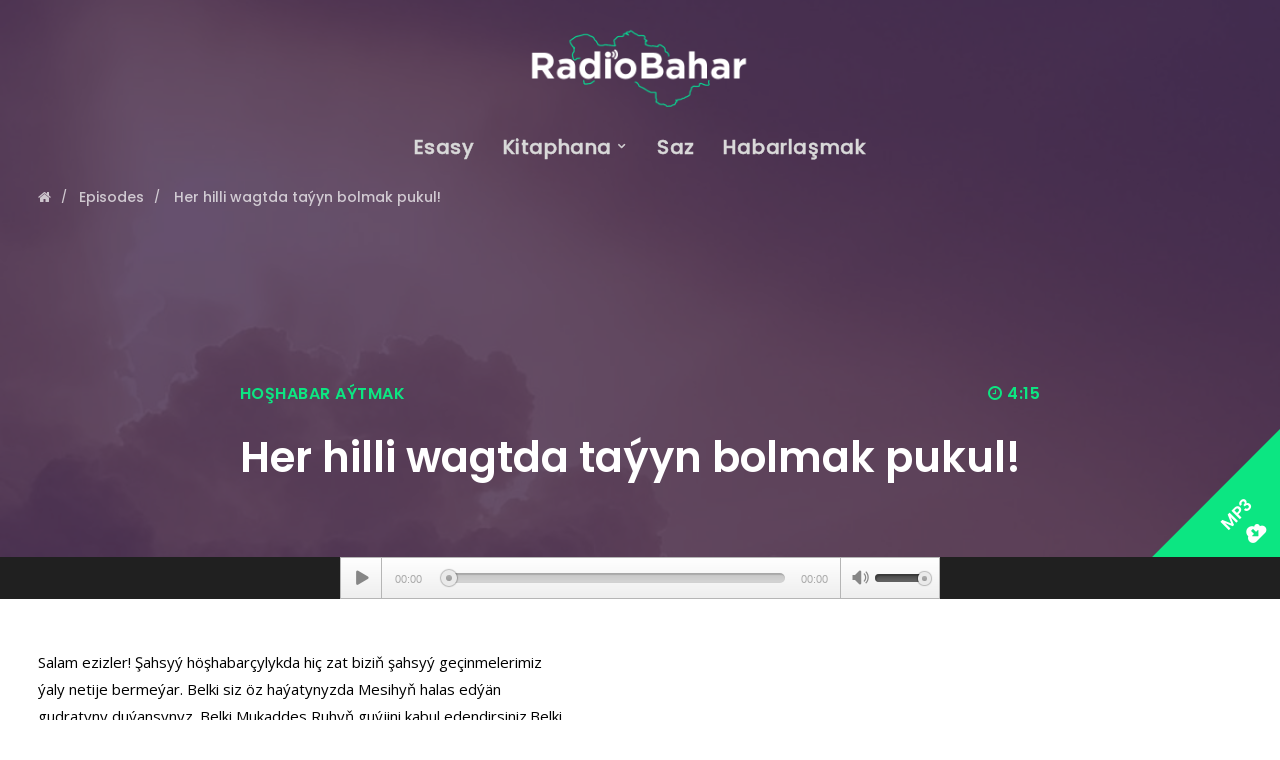

--- FILE ---
content_type: text/html; charset=UTF-8
request_url: https://radiobahar.com/podcast/her-hilli-wagtda-tayyn-bolmak-pukul/
body_size: 19893
content:
<!doctype html>
<html lang="ru-RU">
<head>
	<meta charset="UTF-8">
	<meta name="viewport" content="width=device-width, initial-scale=1">
			<meta property="og:title" content="Her hilli wagtda taýyn bolmak pukul!" />
	<meta property="og:site_name" content="RadioBahar.com" />
		<meta name="twitter:image" content="https://radiobahar.com/wp-content/uploads/2020/06/evangelism.jpg" />
	<meta property="og:image" content="https://radiobahar.com/wp-content/uploads/2020/06/evangelism.jpg" />
	<meta property="og:image:secure_url" content="https://radiobahar.com/wp-content/uploads/2020/06/evangelism.jpg" />
			<link rel="profile" href="http://gmpg.org/xfn/11">
	<link rel="pingback" href="https://radiobahar.com/xmlrpc.php" />
	<title>Her hilli wagtda taýyn bolmak pukul! &#8212; RadioBahar.com</title>
<meta name='robots' content='max-image-preview:large' />
<link rel='dns-prefetch' href='//cdnjs.cloudflare.com' />
<link rel='dns-prefetch' href='//fonts.googleapis.com' />
<link rel="alternate" type="application/rss+xml" title="RadioBahar.com &raquo; Лента" href="https://radiobahar.com/feed/" />
<link rel="alternate" type="application/rss+xml" title="RadioBahar.com &raquo; Лента комментариев" href="https://radiobahar.com/comments/feed/" />
<link rel="alternate" type="application/rss+xml" title="RadioBahar.com &raquo; Лента комментариев к &laquo;Her hilli wagtda taýyn bolmak pukul!&raquo;" href="https://radiobahar.com/podcast/her-hilli-wagtda-tayyn-bolmak-pukul/feed/" />
<script type="text/javascript">
/* <![CDATA[ */
window._wpemojiSettings = {"baseUrl":"https:\/\/s.w.org\/images\/core\/emoji\/15.0.3\/72x72\/","ext":".png","svgUrl":"https:\/\/s.w.org\/images\/core\/emoji\/15.0.3\/svg\/","svgExt":".svg","source":{"concatemoji":"https:\/\/radiobahar.com\/wp-includes\/js\/wp-emoji-release.min.js?ver=6.5.7"}};
/*! This file is auto-generated */
!function(i,n){var o,s,e;function c(e){try{var t={supportTests:e,timestamp:(new Date).valueOf()};sessionStorage.setItem(o,JSON.stringify(t))}catch(e){}}function p(e,t,n){e.clearRect(0,0,e.canvas.width,e.canvas.height),e.fillText(t,0,0);var t=new Uint32Array(e.getImageData(0,0,e.canvas.width,e.canvas.height).data),r=(e.clearRect(0,0,e.canvas.width,e.canvas.height),e.fillText(n,0,0),new Uint32Array(e.getImageData(0,0,e.canvas.width,e.canvas.height).data));return t.every(function(e,t){return e===r[t]})}function u(e,t,n){switch(t){case"flag":return n(e,"\ud83c\udff3\ufe0f\u200d\u26a7\ufe0f","\ud83c\udff3\ufe0f\u200b\u26a7\ufe0f")?!1:!n(e,"\ud83c\uddfa\ud83c\uddf3","\ud83c\uddfa\u200b\ud83c\uddf3")&&!n(e,"\ud83c\udff4\udb40\udc67\udb40\udc62\udb40\udc65\udb40\udc6e\udb40\udc67\udb40\udc7f","\ud83c\udff4\u200b\udb40\udc67\u200b\udb40\udc62\u200b\udb40\udc65\u200b\udb40\udc6e\u200b\udb40\udc67\u200b\udb40\udc7f");case"emoji":return!n(e,"\ud83d\udc26\u200d\u2b1b","\ud83d\udc26\u200b\u2b1b")}return!1}function f(e,t,n){var r="undefined"!=typeof WorkerGlobalScope&&self instanceof WorkerGlobalScope?new OffscreenCanvas(300,150):i.createElement("canvas"),a=r.getContext("2d",{willReadFrequently:!0}),o=(a.textBaseline="top",a.font="600 32px Arial",{});return e.forEach(function(e){o[e]=t(a,e,n)}),o}function t(e){var t=i.createElement("script");t.src=e,t.defer=!0,i.head.appendChild(t)}"undefined"!=typeof Promise&&(o="wpEmojiSettingsSupports",s=["flag","emoji"],n.supports={everything:!0,everythingExceptFlag:!0},e=new Promise(function(e){i.addEventListener("DOMContentLoaded",e,{once:!0})}),new Promise(function(t){var n=function(){try{var e=JSON.parse(sessionStorage.getItem(o));if("object"==typeof e&&"number"==typeof e.timestamp&&(new Date).valueOf()<e.timestamp+604800&&"object"==typeof e.supportTests)return e.supportTests}catch(e){}return null}();if(!n){if("undefined"!=typeof Worker&&"undefined"!=typeof OffscreenCanvas&&"undefined"!=typeof URL&&URL.createObjectURL&&"undefined"!=typeof Blob)try{var e="postMessage("+f.toString()+"("+[JSON.stringify(s),u.toString(),p.toString()].join(",")+"));",r=new Blob([e],{type:"text/javascript"}),a=new Worker(URL.createObjectURL(r),{name:"wpTestEmojiSupports"});return void(a.onmessage=function(e){c(n=e.data),a.terminate(),t(n)})}catch(e){}c(n=f(s,u,p))}t(n)}).then(function(e){for(var t in e)n.supports[t]=e[t],n.supports.everything=n.supports.everything&&n.supports[t],"flag"!==t&&(n.supports.everythingExceptFlag=n.supports.everythingExceptFlag&&n.supports[t]);n.supports.everythingExceptFlag=n.supports.everythingExceptFlag&&!n.supports.flag,n.DOMReady=!1,n.readyCallback=function(){n.DOMReady=!0}}).then(function(){return e}).then(function(){var e;n.supports.everything||(n.readyCallback(),(e=n.source||{}).concatemoji?t(e.concatemoji):e.wpemoji&&e.twemoji&&(t(e.twemoji),t(e.wpemoji)))}))}((window,document),window._wpemojiSettings);
/* ]]> */
</script>
<link rel='stylesheet' id='sbi_styles-css' href='https://radiobahar.com/wp-content/plugins/instagram-feed/css/sbi-styles.min.css?ver=6.6.1' type='text/css' media='all' />
<style id='wp-emoji-styles-inline-css' type='text/css'>

	img.wp-smiley, img.emoji {
		display: inline !important;
		border: none !important;
		box-shadow: none !important;
		height: 1em !important;
		width: 1em !important;
		margin: 0 0.07em !important;
		vertical-align: -0.1em !important;
		background: none !important;
		padding: 0 !important;
	}
</style>
<link rel='stylesheet' id='wp-block-library-css' href='https://radiobahar.com/wp-includes/css/dist/block-library/style.min.css?ver=6.5.7' type='text/css' media='all' />
<link rel='stylesheet' id='ssp-block-style-css' href='https://radiobahar.com/wp-content/plugins/seriously-simple-podcasting/assets/css/block_style.css?ver=fa8359129b99466ccba685a1ffe3da90' type='text/css' media='all' />
<link rel='stylesheet' id='ssp-block-fonts-style-css' href='https://radiobahar.com/wp-content/plugins/seriously-simple-podcasting/assets/css/icon_fonts.css?ver=fa8359129b99466ccba685a1ffe3da90' type='text/css' media='all' />
<link rel='stylesheet' id='ssp-block-gizmo-fonts-style-css' href='https://radiobahar.com/wp-content/plugins/seriously-simple-podcasting/assets/fonts/Gizmo/gizmo.css?ver=fa8359129b99466ccba685a1ffe3da90' type='text/css' media='all' />
<style id='classic-theme-styles-inline-css' type='text/css'>
/*! This file is auto-generated */
.wp-block-button__link{color:#fff;background-color:#32373c;border-radius:9999px;box-shadow:none;text-decoration:none;padding:calc(.667em + 2px) calc(1.333em + 2px);font-size:1.125em}.wp-block-file__button{background:#32373c;color:#fff;text-decoration:none}
</style>
<style id='global-styles-inline-css' type='text/css'>
body{--wp--preset--color--black: #000000;--wp--preset--color--cyan-bluish-gray: #abb8c3;--wp--preset--color--white: #ffffff;--wp--preset--color--pale-pink: #f78da7;--wp--preset--color--vivid-red: #cf2e2e;--wp--preset--color--luminous-vivid-orange: #ff6900;--wp--preset--color--luminous-vivid-amber: #fcb900;--wp--preset--color--light-green-cyan: #7bdcb5;--wp--preset--color--vivid-green-cyan: #00d084;--wp--preset--color--pale-cyan-blue: #8ed1fc;--wp--preset--color--vivid-cyan-blue: #0693e3;--wp--preset--color--vivid-purple: #9b51e0;--wp--preset--gradient--vivid-cyan-blue-to-vivid-purple: linear-gradient(135deg,rgba(6,147,227,1) 0%,rgb(155,81,224) 100%);--wp--preset--gradient--light-green-cyan-to-vivid-green-cyan: linear-gradient(135deg,rgb(122,220,180) 0%,rgb(0,208,130) 100%);--wp--preset--gradient--luminous-vivid-amber-to-luminous-vivid-orange: linear-gradient(135deg,rgba(252,185,0,1) 0%,rgba(255,105,0,1) 100%);--wp--preset--gradient--luminous-vivid-orange-to-vivid-red: linear-gradient(135deg,rgba(255,105,0,1) 0%,rgb(207,46,46) 100%);--wp--preset--gradient--very-light-gray-to-cyan-bluish-gray: linear-gradient(135deg,rgb(238,238,238) 0%,rgb(169,184,195) 100%);--wp--preset--gradient--cool-to-warm-spectrum: linear-gradient(135deg,rgb(74,234,220) 0%,rgb(151,120,209) 20%,rgb(207,42,186) 40%,rgb(238,44,130) 60%,rgb(251,105,98) 80%,rgb(254,248,76) 100%);--wp--preset--gradient--blush-light-purple: linear-gradient(135deg,rgb(255,206,236) 0%,rgb(152,150,240) 100%);--wp--preset--gradient--blush-bordeaux: linear-gradient(135deg,rgb(254,205,165) 0%,rgb(254,45,45) 50%,rgb(107,0,62) 100%);--wp--preset--gradient--luminous-dusk: linear-gradient(135deg,rgb(255,203,112) 0%,rgb(199,81,192) 50%,rgb(65,88,208) 100%);--wp--preset--gradient--pale-ocean: linear-gradient(135deg,rgb(255,245,203) 0%,rgb(182,227,212) 50%,rgb(51,167,181) 100%);--wp--preset--gradient--electric-grass: linear-gradient(135deg,rgb(202,248,128) 0%,rgb(113,206,126) 100%);--wp--preset--gradient--midnight: linear-gradient(135deg,rgb(2,3,129) 0%,rgb(40,116,252) 100%);--wp--preset--font-size--small: 13px;--wp--preset--font-size--medium: 20px;--wp--preset--font-size--large: 36px;--wp--preset--font-size--x-large: 42px;--wp--preset--spacing--20: 0.44rem;--wp--preset--spacing--30: 0.67rem;--wp--preset--spacing--40: 1rem;--wp--preset--spacing--50: 1.5rem;--wp--preset--spacing--60: 2.25rem;--wp--preset--spacing--70: 3.38rem;--wp--preset--spacing--80: 5.06rem;--wp--preset--shadow--natural: 6px 6px 9px rgba(0, 0, 0, 0.2);--wp--preset--shadow--deep: 12px 12px 50px rgba(0, 0, 0, 0.4);--wp--preset--shadow--sharp: 6px 6px 0px rgba(0, 0, 0, 0.2);--wp--preset--shadow--outlined: 6px 6px 0px -3px rgba(255, 255, 255, 1), 6px 6px rgba(0, 0, 0, 1);--wp--preset--shadow--crisp: 6px 6px 0px rgba(0, 0, 0, 1);}:where(.is-layout-flex){gap: 0.5em;}:where(.is-layout-grid){gap: 0.5em;}body .is-layout-flex{display: flex;}body .is-layout-flex{flex-wrap: wrap;align-items: center;}body .is-layout-flex > *{margin: 0;}body .is-layout-grid{display: grid;}body .is-layout-grid > *{margin: 0;}:where(.wp-block-columns.is-layout-flex){gap: 2em;}:where(.wp-block-columns.is-layout-grid){gap: 2em;}:where(.wp-block-post-template.is-layout-flex){gap: 1.25em;}:where(.wp-block-post-template.is-layout-grid){gap: 1.25em;}.has-black-color{color: var(--wp--preset--color--black) !important;}.has-cyan-bluish-gray-color{color: var(--wp--preset--color--cyan-bluish-gray) !important;}.has-white-color{color: var(--wp--preset--color--white) !important;}.has-pale-pink-color{color: var(--wp--preset--color--pale-pink) !important;}.has-vivid-red-color{color: var(--wp--preset--color--vivid-red) !important;}.has-luminous-vivid-orange-color{color: var(--wp--preset--color--luminous-vivid-orange) !important;}.has-luminous-vivid-amber-color{color: var(--wp--preset--color--luminous-vivid-amber) !important;}.has-light-green-cyan-color{color: var(--wp--preset--color--light-green-cyan) !important;}.has-vivid-green-cyan-color{color: var(--wp--preset--color--vivid-green-cyan) !important;}.has-pale-cyan-blue-color{color: var(--wp--preset--color--pale-cyan-blue) !important;}.has-vivid-cyan-blue-color{color: var(--wp--preset--color--vivid-cyan-blue) !important;}.has-vivid-purple-color{color: var(--wp--preset--color--vivid-purple) !important;}.has-black-background-color{background-color: var(--wp--preset--color--black) !important;}.has-cyan-bluish-gray-background-color{background-color: var(--wp--preset--color--cyan-bluish-gray) !important;}.has-white-background-color{background-color: var(--wp--preset--color--white) !important;}.has-pale-pink-background-color{background-color: var(--wp--preset--color--pale-pink) !important;}.has-vivid-red-background-color{background-color: var(--wp--preset--color--vivid-red) !important;}.has-luminous-vivid-orange-background-color{background-color: var(--wp--preset--color--luminous-vivid-orange) !important;}.has-luminous-vivid-amber-background-color{background-color: var(--wp--preset--color--luminous-vivid-amber) !important;}.has-light-green-cyan-background-color{background-color: var(--wp--preset--color--light-green-cyan) !important;}.has-vivid-green-cyan-background-color{background-color: var(--wp--preset--color--vivid-green-cyan) !important;}.has-pale-cyan-blue-background-color{background-color: var(--wp--preset--color--pale-cyan-blue) !important;}.has-vivid-cyan-blue-background-color{background-color: var(--wp--preset--color--vivid-cyan-blue) !important;}.has-vivid-purple-background-color{background-color: var(--wp--preset--color--vivid-purple) !important;}.has-black-border-color{border-color: var(--wp--preset--color--black) !important;}.has-cyan-bluish-gray-border-color{border-color: var(--wp--preset--color--cyan-bluish-gray) !important;}.has-white-border-color{border-color: var(--wp--preset--color--white) !important;}.has-pale-pink-border-color{border-color: var(--wp--preset--color--pale-pink) !important;}.has-vivid-red-border-color{border-color: var(--wp--preset--color--vivid-red) !important;}.has-luminous-vivid-orange-border-color{border-color: var(--wp--preset--color--luminous-vivid-orange) !important;}.has-luminous-vivid-amber-border-color{border-color: var(--wp--preset--color--luminous-vivid-amber) !important;}.has-light-green-cyan-border-color{border-color: var(--wp--preset--color--light-green-cyan) !important;}.has-vivid-green-cyan-border-color{border-color: var(--wp--preset--color--vivid-green-cyan) !important;}.has-pale-cyan-blue-border-color{border-color: var(--wp--preset--color--pale-cyan-blue) !important;}.has-vivid-cyan-blue-border-color{border-color: var(--wp--preset--color--vivid-cyan-blue) !important;}.has-vivid-purple-border-color{border-color: var(--wp--preset--color--vivid-purple) !important;}.has-vivid-cyan-blue-to-vivid-purple-gradient-background{background: var(--wp--preset--gradient--vivid-cyan-blue-to-vivid-purple) !important;}.has-light-green-cyan-to-vivid-green-cyan-gradient-background{background: var(--wp--preset--gradient--light-green-cyan-to-vivid-green-cyan) !important;}.has-luminous-vivid-amber-to-luminous-vivid-orange-gradient-background{background: var(--wp--preset--gradient--luminous-vivid-amber-to-luminous-vivid-orange) !important;}.has-luminous-vivid-orange-to-vivid-red-gradient-background{background: var(--wp--preset--gradient--luminous-vivid-orange-to-vivid-red) !important;}.has-very-light-gray-to-cyan-bluish-gray-gradient-background{background: var(--wp--preset--gradient--very-light-gray-to-cyan-bluish-gray) !important;}.has-cool-to-warm-spectrum-gradient-background{background: var(--wp--preset--gradient--cool-to-warm-spectrum) !important;}.has-blush-light-purple-gradient-background{background: var(--wp--preset--gradient--blush-light-purple) !important;}.has-blush-bordeaux-gradient-background{background: var(--wp--preset--gradient--blush-bordeaux) !important;}.has-luminous-dusk-gradient-background{background: var(--wp--preset--gradient--luminous-dusk) !important;}.has-pale-ocean-gradient-background{background: var(--wp--preset--gradient--pale-ocean) !important;}.has-electric-grass-gradient-background{background: var(--wp--preset--gradient--electric-grass) !important;}.has-midnight-gradient-background{background: var(--wp--preset--gradient--midnight) !important;}.has-small-font-size{font-size: var(--wp--preset--font-size--small) !important;}.has-medium-font-size{font-size: var(--wp--preset--font-size--medium) !important;}.has-large-font-size{font-size: var(--wp--preset--font-size--large) !important;}.has-x-large-font-size{font-size: var(--wp--preset--font-size--x-large) !important;}
.wp-block-navigation a:where(:not(.wp-element-button)){color: inherit;}
:where(.wp-block-post-template.is-layout-flex){gap: 1.25em;}:where(.wp-block-post-template.is-layout-grid){gap: 1.25em;}
:where(.wp-block-columns.is-layout-flex){gap: 2em;}:where(.wp-block-columns.is-layout-grid){gap: 2em;}
.wp-block-pullquote{font-size: 1.5em;line-height: 1.6;}
</style>
<link rel='stylesheet' id='hap-mcs-css' href='https://radiobahar.com/wp-content/plugins/apmap/source/css/jquery.mCustomScrollbar.css?ver=6.5.7' type='text/css' media='all' />
<link rel='stylesheet' id='hap-mi-css' href='//fonts.googleapis.com/icon?family=Material+Icons&#038;ver=6.5.7' type='text/css' media='all' />
<link rel='stylesheet' id='hap-css' href='https://radiobahar.com/wp-content/plugins/apmap/source/css/hap.css?ver=6.5.7' type='text/css' media='all' />
<link rel='stylesheet' id='contact-form-7-css' href='https://radiobahar.com/wp-content/plugins/contact-form-7/includes/css/styles.css?ver=5.1.9' type='text/css' media='all' />
<link rel='stylesheet' id='ssp-frontend-player-css' href='https://radiobahar.com/wp-content/plugins/seriously-simple-podcasting/assets/css/player.css?ver=2.2.0' type='text/css' media='all' />
<link rel='stylesheet' id='wise_chat_core-css' href='https://radiobahar.com/wp-content/plugins/wise-chat/css/wise_chat.css?ver=6.5.7' type='text/css' media='all' />
<link rel='stylesheet' id='mediaelement-css' href='https://radiobahar.com/wp-includes/js/mediaelement/mediaelementplayer-legacy.min.css?ver=4.2.17' type='text/css' media='all' />
<link rel='stylesheet' id='wp-mediaelement-css' href='https://radiobahar.com/wp-includes/js/mediaelement/wp-mediaelement.min.css?ver=6.5.7' type='text/css' media='all' />
<link rel='stylesheet' id='progression-css' href='https://radiobahar.com/wp-content/plugins/wp-progression-player/assets/css/progression-player.min.css?ver=1.0.0' type='text/css' media='all' />
<link rel='stylesheet' id='parent-style-css' href='https://radiobahar.com/wp-content/themes/soundbyte-progression/style.css?ver=6.5.7' type='text/css' media='all' />
<link rel='stylesheet' id='child-style-css' href='https://radiobahar.com/wp-content/themes/soundbyte-progression-child/style.css?ver=6.5.7' type='text/css' media='all' />
<link rel='stylesheet' id='soundbyte-progression-style-css' href='https://radiobahar.com/wp-content/themes/soundbyte-progression-child/style.css?ver=6.5.7' type='text/css' media='all' />
<link rel='stylesheet' id='soundbyte-progression-google-fonts-css' href='//fonts.googleapis.com/css?family=Open+Sans%3A400%2C600%7CPoppins%3A300%2C400%2C500%2C600%2C700%7C%26subset%3Dlatin&#038;ver=1.0.0' type='text/css' media='all' />
<link rel='stylesheet' id='font-awesome-css' href='https://radiobahar.com/wp-content/plugins/elementor/assets/lib/font-awesome/css/font-awesome.min.css?ver=4.7.0' type='text/css' media='all' />
<link rel='stylesheet' id='progression-studios-custom-style-css' href='https://radiobahar.com/wp-content/themes/soundbyte-progression/css/progression_studios_custom_styles.css?ver=6.5.7' type='text/css' media='all' />
<style id='progression-studios-custom-style-inline-css' type='text/css'>

	
	
	
	
	body #logo-pro img {
		width:223px;
		padding-top:26px;
		padding-bottom:0px;
	}
	.soundbyte-slider-left-text-container h2 a:hover, .soundbyte-icons-container a:hover, .progression-related-episodes-content h2.progression-podcast-related-title a:hover, .blog-meta-category-list a:hover, .woocommerce-shop-single .woocommerce-product-rating a.woocommerce-review-link:hover, #boxed-layout-pro #content-pro p.stars a, #boxed-layout-pro #content-pro p.stars a:hover, #boxed-layout-pro #content-pro .star-rating, #boxed-layout-pro ul.products li.product .star-rating, a {
		color:#0ce682;
	}
	a:hover {
		color:#43936e;
	}
	#soundbyte-progression-header-top .sf-mega, header ul .sf-mega {margin-left:-600px; width:1200px;}
	body .elementor-section.elementor-section-boxed > .elementor-container {max-width:1200px;}
	.width-container-pro {  width:1200px; }
	
	body.progression-studios-header-sidebar-before #progression-inline-icons .progression-studios-social-icons, body.progression-studios-header-sidebar-before:before, header#masthead-pro {
		
		background-repeat: no-repeat; background-position:center center; background-size: cover;
	}
	#progression-studios-nav-divider-bottom {
		background-color:rgba(255,255,255,  0.09);
	}
	body {
		background-color:#ffffff;
		
		background-repeat: no-repeat; background-position:center center; background-size: cover; background-attachment: fixed;
	}
	#page-title-pro {
		background-color:#452a4f;
		background-image:url(https://radiobahar.com/wp-content/themes/soundbyte-progression/images/page-title.jpg);
		padding-top:200px;
		padding-bottom:39px;
		background-repeat: no-repeat; background-position:center center; background-size: cover;
	}
	.slider-background-overlay-color, #page-title-pro:before {background:rgba(69,42,79,0.82); }
	.sidebar h4.widget-title, .sidebar ul ul, .sidebar ul li, .widget .widget_shopping_cart_content p.buttons { border-color:rgba(0,0,0,0.08); }
	.sidebar h4.widget-title:before { background:rgba(0,0,0,0.08); }
	
	/* START EPISODE STYLES */	
	.progression-studios-podcast-list-index {
		min-height:250px;
	}
	.progression-podcast-index-content {
		padding:10px 20px 10px 20px;
	}
	.progression-podcast-index-overlay-bg {
		background:rgba(26,23,26,0.65);
	}
	.progression-studios-podcast-index-border-top {
		background:rgba(255,255,255,0);
	}
	#progression-podcast-page-title-border {
		background:rgba(255,255,255,0);
	}
	
	#progression-podcast-page-title-container {
		max-width:800px;
		padding:20px 0px 50px 0px;
	}
	.slider-progression-podcast-audio-video-embed-width, #progression-podcast-audio-video-embed-width {
		max-width:600px;
	}
	#progression-podcast-audio-video-embed, .slider-progression-podcast-audio-video-embed {
		background:#202020;
	}
	/* END EPISODE STYLES */	
	/* START BLOG STYLES */	
	#page-title-pro.page-title-pro-post-page {
		background-color: #452a4f;
		background-image:url(http://v2.radiobahar.com/wp-content/themes/soundbyte-progression/images/page-title.jpg);
		background-repeat: no-repeat; background-position:center center; background-size: cover;
	}
	.progression-studios-blog-border-top {
		background:rgba(0,0,0,0.08);
	}
	.progression-studios-feaured-image {background:;}
	.progression-studios-default-blog-overlay:hover a img, .progression-studios-feaured-image:hover a img { opacity:1;}
	h2.progression-blog-title a {color:#1f1f1f;}
	h2.progression-blog-title a:hover {color:#0ce682;}
	/* END BLOG STYLES */
	
	/* START SHOP STYLES */
	.progression-studios-shop-border-top {
		background:rgba(0,0,0,0.08);
	}
	ul.products li.product .progression-studios-shop-index-content .star-rating {display:none;}	
	/* END SHOP STYLES */
	
	/* START BUTTON STYLES */
	.post-password-form input, #boxed-layout-pro .woocommerce form.woocommerce-ordering:before, .search-form input.search-field, .wpcf7 select, #respond textarea, #respond input, .wpcf7-form input, .wpcf7-form textarea {
		background:#f2f2f2;
		border-color:#f2f2f2;
	}
	
	#boxed-layout-pro .progression-woocommerce-product-short-summary button.button,
	#boxed-layout-pro .progression-woocommerce-product-short-summary a.button,
	.post-password-form input[type=submit], #respond input.submit, .wpcf7-form input.wpcf7-submit {
		font-size:13px;
	}
	a.more-link, #boxed-layout-pro .woocommerce .shop_table input.button, #boxed-layout-pro .form-submit input#submit, #boxed-layout-pro input.button, #boxed-layout-pro #customer_login input.button, #boxed-layout-pro .woocommerce-checkout-payment input.button, #boxed-layout-pro button.button, #boxed-layout-pro a.button  {
		font-size:12px;
	}
	a.more-link, #progression-checkout-basket a.cart-button-header-cart, .search-form input.search-field, .wpcf7 select, .post-password-form input, #respond textarea, #respond input, .wpcf7-form input, .wpcf7-form textarea {
		border-radius:0px;
	}
	a.progression-slider-button, .progression-studios-post-slider-main .flex-control-paging li a.flex-active, .infinite-nav-pro a:hover, .progression-page-nav a:hover, .progression-page-nav span, #content-pro ul.page-numbers li a:hover, #content-pro ul.page-numbers li span.current {
		color:#ffffff;
		background:#0de98f;
	}

	#woocomerce-tabs-container-progression-studios .woocommerce-tabs ul.wc-tabs li.active {
		border-top-color:#0de98f;
	}

	#progression-studios-download-button, #progression-checkout-basket a.cart-button-header-cart, .flex-direction-nav a:hover, #boxed-layout-pro .woocommerce-shop-single .summary button.button,
	#boxed-layout-pro .woocommerce-shop-single .summary a.button,
	.mc4wp-form input[type='submit'] {
		color:#ffffff;
		background:#0ce682;
		border:2px solid #0ce682;
	}
	#progression-studios-download-button, .flex-direction-nav a:hover {border:none;}
	.mc4wp-form input[type='submit'] {
		border:none;
		color:#ffffff;
		background:#0ce682;
	}
	
	a.more-link, .sidebar ul.progression-studios-social-widget li a,
	footer#site-footer .tagcloud a, .tagcloud a, body .woocommerce nav.woocommerce-MyAccount-navigation li.is-active a,
	.post-password-form input[type=submit], #respond input.submit, .wpcf7-form input.wpcf7-submit,
	#boxed-layout-pro .woocommerce .shop_table input.button, #boxed-layout-pro .form-submit input#submit, #boxed-layout-pro input.button, #boxed-layout-pro #customer_login input.button, #boxed-layout-pro .woocommerce-checkout-payment input.button, #boxed-layout-pro button.button, #boxed-layout-pro a.button {
		color:#ffffff;
		background:#0ce682;
		border:2px solid #0ce682;
		border-radius:0px;
		letter-spacing:0.03em;
	}
	a.progression-slider-button  {
		letter-spacing:0.03em;
	}
	.tags-progression a:hover {
		color:#ffffff;
		background:#0ce682;
	}
	#boxed-layout-pro .woocommerce-shop-single .summary button.button,
	#boxed-layout-pro .woocommerce-shop-single .summary a.button {
		letter-spacing:0.03em;
	}
	body .woocommerce nav.woocommerce-MyAccount-navigation li.is-active a {
	border-radius:0px;
	}
	#panel-search-progression .search-form input.search-field:focus, blockquote.alignleft, blockquote.alignright, body .woocommerce-shop-single table.variations td.value select:focus, .woocommerce input:focus, #content-pro .woocommerce table.shop_table .coupon input#coupon_code:focus, body #content-pro .woocommerce table.shop_table input:focus, body #content-pro .woocommerce form.checkout.woocommerce-checkout input.input-text:focus, body #content-pro .woocommerce form.checkout.woocommerce-checkout textarea.input-text:focus, form.checkout.woocommerce-checkout input.input-text:focus, form#mc-embedded-subscribe-form  .mc-field-group input:focus, .wpcf7-form select:focus, blockquote, .post-password-form input:focus, .search-form input.search-field:focus, #respond textarea:focus, #respond input:focus, .wpcf7-form input:focus, .wpcf7-form textarea:focus,
	.widget.widget_price_filter form .price_slider_wrapper .price_slider .ui-slider-handle,
	body .woocommerce .woocommerce-MyAccount-content {
		border-color:#0ce682;
	}
	.widget.widget_price_filter form .price_slider_wrapper .price_slider .ui-slider-range {
		background:#0ce682;
	}
	a.more-link:hover,
	body #progression-checkout-basket a.cart-button-header-cart:hover, #boxed-layout-pro .woocommerce-shop-single .summary button.button:hover,
	#boxed-layout-pro .woocommerce-shop-single .summary a.button:hover, .progression-studios-blog-cat-overlay a, .progression-studios-blog-cat-overlay a:hover,
	.sidebar ul.progression-studios-social-widget li a:hover,
	footer#site-footer .tagcloud a:hover, .tagcloud a:hover, #boxed-layout-pro .woocommerce .shop_table input.button:hover, #boxed-layout-pro .form-submit input#submit:hover, #boxed-layout-pro input.button:hover, #boxed-layout-pro #customer_login input.button:hover, #boxed-layout-pro .woocommerce-checkout-payment input.button:hover, #boxed-layout-pro button.button:hover, #boxed-layout-pro a.button:hover, .post-password-form input[type=submit]:hover, #respond input.submit:hover, .wpcf7-form input.wpcf7-submit:hover {
		color:#1a171a;
		background:rgba(255,255,255, 0);
		border-color:#0ce682;
	}
	/* END BUTTON STYLES */
	
	/* START Sticky Nav Styles */
	.progression-studios-transparent-header .progression-sticky-scrolled header#masthead-pro, .progression-sticky-scrolled header#masthead-pro, #progression-sticky-header.progression-sticky-scrolled { background-color:rgba(0,0,0, 0.65); }
	body .progression-sticky-scrolled #logo-pro img {
		
		
		
	}
	
		
	
	
	/* END Sticky Nav Styles */
	/* START Main Navigation Customizer Styles */
	#progression-shopping-cart-count a.progression-count-icon-nav, nav#site-navigation { letter-spacing: 0.04em; }
	#progression-inline-icons .progression-studios-social-icons a {
		color:#d9d9d9;
		padding-top:27px;
		padding-bottom:27px;
		font-size:23px;
	}
	.mobile-menu-icon-pro {
		min-width:26px;
		color:#d9d9d9;
		padding-top:27px;
		padding-bottom:25px;
		font-size:26px;
	}
	.mobile-menu-icon-pro:hover, .active-mobile-icon-pro .mobile-menu-icon-pro {
		color:#ffffff;
	}
	.mobile-menu-icon-pro span.progression-mobile-menu-text {
		font-size:20px;
	}
	#progression-shopping-cart-count span.progression-cart-count {
		top:29px;
	}
	#progression-shopping-cart-count a.progression-count-icon-nav i.shopping-cart-header-icon {
		color:#d9d9d9;
		padding-top:25px;
		padding-bottom:25px;
		font-size:30px;
	}
	.progression-sticky-scrolled #progression-shopping-cart-count a.progression-count-icon-nav i.shopping-cart-header-icon {
		color:#d9d9d9;
	}
	.progression-sticky-scrolled  #progression-shopping-cart-count a.progression-count-icon-nav i.shopping-cart-header-icon:hover,
	.progression-sticky-scrolled  .activated-class #progression-shopping-cart-count a.progression-count-icon-nav i.shopping-cart-header-icon,
	#progression-shopping-cart-count a.progression-count-icon-nav i.shopping-cart-header-icon:hover,
	.activated-class #progression-shopping-cart-count a.progression-count-icon-nav i.shopping-cart-header-icon { 
		color:#ffffff;
	}
	
	#progression-studios-header-search-icon i.pe-7s-search {
		color:#d9d9d9;
		padding-top:26px;
		padding-bottom:26px;
		font-size:28px;
	}
	.sf-menu a {
		color:#d9d9d9;
		padding-top:30px;
		padding-bottom:30px;
		font-size:20px;
		
	}
	.progression_studios_force_light_navigation_color .progression-sticky-scrolled  #progression-inline-icons .progression-studios-social-icons a,
	.progression_studios_force_dark_navigation_color .progression-sticky-scrolled  #progression-inline-icons .progression-studios-social-icons a,
	.progression_studios_force_dark_navigation_color .progression-sticky-scrolled #progression-studios-header-search-icon i.pe-7s-search, 
	.progression_studios_force_dark_navigation_color .progression-sticky-scrolled .sf-menu a,
	.progression_studios_force_light_navigation_color .progression-sticky-scrolled #progression-studios-header-search-icon i.pe-7s-search, 
	.progression_studios_force_light_navigation_color .progression-sticky-scrolled .sf-menu a  {
		color:#d9d9d9;
	}
	
		.sf-menu a:before {
			background:#0ce682;
		}
		.sf-menu a:hover:before, .sf-menu li.sfHover a:before, .sf-menu li.current-menu-item a:before {
			opacity:1;
			background:#0ce682;
		}
		.progression_studios_force_dark_navigation_color .progression-sticky-scrolled .sf-menu a:before, 
		.progression_studios_force_dark_navigation_color .progression-sticky-scrolled .sf-menu a:hover:before, 
		.progression_studios_force_dark_navigation_color .progression-sticky-scrolled .sf-menu li.sfHover a:before, 
		.progression_studios_force_dark_navigation_color .progression-sticky-scrolled .sf-menu li.current-menu-item a:before,
	
		.progression_studios_force_light_navigation_color .progression-sticky-scrolled .sf-menu a:before, 
		.progression_studios_force_light_navigation_color .progression-sticky-scrolled .sf-menu a:hover:before, 
		.progression_studios_force_light_navigation_color .progression-sticky-scrolled .sf-menu li.sfHover a:before, 
		.progression_studios_force_light_navigation_color .progression-sticky-scrolled .sf-menu li.current-menu-item a:before {
			background:#0ce682;
		}
			
	.progression_studios_force_light_navigation_color .progression-sticky-scrolled  #progression-inline-icons .progression-studios-social-icons a:hover,
	.progression_studios_force_dark_navigation_color .progression-sticky-scrolled  #progression-inline-icons .progression-studios-social-icons a:hover,
	.progression_studios_force_dark_navigation_color .progression-sticky-scrolled #progression-studios-header-search-icon:hover i.pe-7s-search, 
	.progression_studios_force_dark_navigation_color .progression-sticky-scrolled #progression-studios-header-search-icon.active-search-icon-pro i.pe-7s-search, 
	.progression_studios_force_dark_navigation_color .progression-sticky-scrolled #progression-inline-icons .progression-studios-social-icons a:hover, 
	.progression_studios_force_dark_navigation_color .progression-sticky-scrolled #progression-shopping-cart-count a.progression-count-icon-nav:hover, 
	.progression_studios_force_dark_navigation_color .progression-sticky-scrolled .sf-menu a:hover, 
	.progression_studios_force_dark_navigation_color .progression-sticky-scrolled .sf-menu li.sfHover a, 
	.progression_studios_force_dark_navigation_color .progression-sticky-scrolled .sf-menu li.current-menu-item a,
	.progression_studios_force_light_navigation_color .progression-sticky-scrolled #progression-studios-header-search-icon:hover i.pe-7s-search, 
	.progression_studios_force_light_navigation_color .progression-sticky-scrolled #progression-studios-header-search-icon.active-search-icon-pro i.pe-7s-search, 
	.progression_studios_force_light_navigation_color .progression-sticky-scrolled #progression-inline-icons .progression-studios-social-icons a:hover, 
	.progression_studios_force_light_navigation_color .progression-sticky-scrolled #progression-shopping-cart-count a.progression-count-icon-nav:hover, 
	.progression_studios_force_light_navigation_color .progression-sticky-scrolled .sf-menu a:hover, 
	.progression_studios_force_light_navigation_color .progression-sticky-scrolled .sf-menu li.sfHover a, 
	.progression_studios_force_light_navigation_color .progression-sticky-scrolled .sf-menu li.current-menu-item a,
	#progression-studios-header-search-icon:hover i.pe-7s-search, #progression-studios-header-search-icon.active-search-icon-pro i.pe-7s-search, #progression-inline-icons .progression-studios-social-icons a:hover, #progression-shopping-cart-count a.progression-count-icon-nav:hover, .sf-menu a:hover, .sf-menu li.sfHover a, .sf-menu li.current-menu-item a {
		color:#ffffff;
	}
	#progression-checkout-basket, #panel-search-progression, .sf-menu ul {
		background:#e0e0e0;
	}
	
	
	#main-nav-mobile { background:#e0e0e0; }
	ul.mobile-menu-pro li a { color:#452a4f; }
	ul.mobile-menu-pro .sf-mega .sf-mega-section li a, ul.mobile-menu-pro .sf-mega .sf-mega-section, ul.mobile-menu-pro.collapsed li a {border-color:rgba(255,255,255, 0.08);}
	ul.mobile-menu-pro li a {
		letter-spacing:0.03em;
	}
	.sf-menu li li a { 
		letter-spacing:0.03em;
		font-size:12px;
	}
	#progression-checkout-basket .progression-sub-total {
		font-size:12px;
	}
	#panel-search-progression input, #progression-checkout-basket ul#progression-cart-small li.empty { 
		font-size:12px;
	}
	.progression-sticky-scrolled #progression-checkout-basket, .progression-sticky-scrolled #progression-checkout-basket a, .progression-sticky-scrolled .sf-menu li.sfHover li a, .progression-sticky-scrolled .sf-menu li.sfHover li.sfHover li a, .progression-sticky-scrolled .sf-menu li.sfHover li.sfHover li.sfHover li a, .progression-sticky-scrolled .sf-menu li.sfHover li.sfHover li.sfHover li.sfHover li a, .progression-sticky-scrolled .sf-menu li.sfHover li.sfHover li.sfHover li.sfHover li.sfHover li a, #panel-search-progression .search-form input.search-field, .progression_studios_force_dark_navigation_color .progression-sticky-scrolled .sf-menu li.sfHover li a, .progression_studios_force_dark_navigation_color .progression-sticky-scrolled .sf-menu li.sfHover li.sfHover li a, .progression_studios_force_dark_navigation_color .progression-sticky-scrolled .sf-menu li.sfHover li.sfHover li.sfHover li a, .progression_studios_force_dark_navigation_color .progression-sticky-scrolled .sf-menu li.sfHover li.sfHover li.sfHover li.sfHover li a, .progression_studios_force_dark_navigation_color .progression-sticky-scrolled .sf-menu li.sfHover li.sfHover li.sfHover li.sfHover li.sfHover li a, .progression_studios_force_dark_navigation_color .sf-menu li.sfHover li a, .progression_studios_force_dark_navigation_color .sf-menu li.sfHover li.sfHover li a, .progression_studios_force_dark_navigation_color .sf-menu li.sfHover li.sfHover li.sfHover li a, .progression_studios_force_dark_navigation_color .sf-menu li.sfHover li.sfHover li.sfHover li.sfHover li a, .progression_studios_force_dark_navigation_color .sf-menu li.sfHover li.sfHover li.sfHover li.sfHover li.sfHover li a, .progression_studios_force_light_navigation_color .progression-sticky-scrolled .sf-menu li.sfHover li a, .progression_studios_force_light_navigation_color .progression-sticky-scrolled .sf-menu li.sfHover li.sfHover li a, .progression_studios_force_light_navigation_color .progression-sticky-scrolled .sf-menu li.sfHover li.sfHover li.sfHover li a, .progression_studios_force_light_navigation_color .progression-sticky-scrolled .sf-menu li.sfHover li.sfHover li.sfHover li.sfHover li a, .progression_studios_force_light_navigation_color .progression-sticky-scrolled .sf-menu li.sfHover li.sfHover li.sfHover li.sfHover li.sfHover li a, .progression_studios_force_light_navigation_color .sf-menu li.sfHover li a, .progression_studios_force_light_navigation_color .sf-menu li.sfHover li.sfHover li a, .progression_studios_force_light_navigation_color .sf-menu li.sfHover li.sfHover li.sfHover li a, .progression_studios_force_light_navigation_color .sf-menu li.sfHover li.sfHover li.sfHover li.sfHover li a, .progression_studios_force_light_navigation_color .sf-menu li.sfHover li.sfHover li.sfHover li.sfHover li.sfHover li a, .sf-menu li.sfHover.highlight-button li a, .sf-menu li.current-menu-item.highlight-button li a, .progression-sticky-scrolled #progression-checkout-basket a.checkout-button-header-cart:hover, #progression-checkout-basket a.checkout-button-header-cart:hover, #progression-checkout-basket, #progression-checkout-basket a, .sf-menu li.sfHover li a, .sf-menu li.sfHover li.sfHover li a, .sf-menu li.sfHover li.sfHover li.sfHover li a, .sf-menu li.sfHover li.sfHover li.sfHover li.sfHover li a, .sf-menu li.sfHover li.sfHover li.sfHover li.sfHover li.sfHover li a {
		color:#452a4f;
	}
	.progression-sticky-scrolled .sf-menu li li a:hover,  .progression-sticky-scrolled .sf-menu li.sfHover li a, .progression-sticky-scrolled .sf-menu li.current-menu-item li a, .sf-menu li.sfHover li a, .sf-menu li.sfHover li.sfHover li a, .sf-menu li.sfHover li.sfHover li.sfHover li a, .sf-menu li.sfHover li.sfHover li.sfHover li.sfHover li a, .sf-menu li.sfHover li.sfHover li.sfHover li.sfHover li.sfHover li a { 
		background:none;
	}
	.progression-sticky-scrolled #progression-checkout-basket a:hover, .progression-sticky-scrolled #progression-checkout-basket ul#progression-cart-small li h6, .progression-sticky-scrolled #progression-checkout-basket .progression-sub-total span.total-number-add, .progression-sticky-scrolled .sf-menu li.sfHover li a:hover, .progression-sticky-scrolled .sf-menu li.sfHover li.sfHover a, .progression-sticky-scrolled .sf-menu li.sfHover li li a:hover, .progression-sticky-scrolled .sf-menu li.sfHover li.sfHover li.sfHover a, .progression-sticky-scrolled .sf-menu li.sfHover li li li a:hover, .progression-sticky-scrolled .sf-menu li.sfHover li.sfHover li.sfHover a:hover, .progression-sticky-scrolled .sf-menu li.sfHover li.sfHover li.sfHover li.sfHover a, .progression-sticky-scrolled .sf-menu li.sfHover li li li li a:hover, .progression-sticky-scrolled .sf-menu li.sfHover li.sfHover li.sfHover li.sfHover a:hover, .progression-sticky-scrolled .sf-menu li.sfHover li.sfHover li.sfHover li.sfHover li.sfHover a, .progression-sticky-scrolled .sf-menu li.sfHover li li li li li a:hover, .progression-sticky-scrolled .sf-menu li.sfHover li.sfHover li.sfHover li.sfHover li.sfHover a:hover, .progression-sticky-scrolled .sf-menu li.sfHover li.sfHover li.sfHover li.sfHover li.sfHover li.sfHover a, .progression_studios_force_dark_navigation_color .progression-sticky-scrolled .sf-menu li.sfHover li a:hover, .progression_studios_force_dark_navigation_color .progression-sticky-scrolled .sf-menu li.sfHover li.sfHover a, .progression_studios_force_dark_navigation_color .progression-sticky-scrolled .sf-menu li.sfHover li li a:hover, .progression_studios_force_dark_navigation_color .progression-sticky-scrolled .sf-menu li.sfHover li.sfHover li.sfHover a, .progression_studios_force_dark_navigation_color .progression-sticky-scrolled .sf-menu li.sfHover li li li a:hover, .progression_studios_force_dark_navigation_color .progression-sticky-scrolled .sf-menu li.sfHover li.sfHover li.sfHover a:hover, .progression_studios_force_dark_navigation_color .progression-sticky-scrolled .sf-menu li.sfHover li.sfHover li.sfHover li.sfHover a, .progression_studios_force_dark_navigation_color .progression-sticky-scrolled .sf-menu li.sfHover li li li li a:hover, .progression_studios_force_dark_navigation_color .progression-sticky-scrolled .sf-menu li.sfHover li.sfHover li.sfHover li.sfHover a:hover, .progression_studios_force_dark_navigation_color .progression-sticky-scrolled .sf-menu li.sfHover li.sfHover li.sfHover li.sfHover li.sfHover a, .progression_studios_force_dark_navigation_color .progression-sticky-scrolled .sf-menu li.sfHover li li li li li a:hover, .progression_studios_force_dark_navigation_color .progression-sticky-scrolled .sf-menu li.sfHover li.sfHover li.sfHover li.sfHover li.sfHover a:hover, .progression_studios_force_dark_navigation_color .progression-sticky-scrolled .sf-menu li.sfHover li.sfHover li.sfHover li.sfHover li.sfHover li.sfHover a, .progression_studios_force_dark_navigation_color .sf-menu li.sfHover li a:hover, .progression_studios_force_dark_navigation_color .sf-menu li.sfHover li.sfHover a, .progression_studios_force_dark_navigation_color .sf-menu li.sfHover li li a:hover, .progression_studios_force_dark_navigation_color .sf-menu li.sfHover li.sfHover li.sfHover a, .progression_studios_force_dark_navigation_color .sf-menu li.sfHover li li li a:hover, .progression_studios_force_dark_navigation_color .sf-menu li.sfHover li.sfHover li.sfHover a:hover, .progression_studios_force_dark_navigation_color .sf-menu li.sfHover li.sfHover li.sfHover li.sfHover a, .progression_studios_force_dark_navigation_color .sf-menu li.sfHover li li li li a:hover, .progression_studios_force_dark_navigation_color .sf-menu li.sfHover li.sfHover li.sfHover li.sfHover a:hover, .progression_studios_force_dark_navigation_color .sf-menu li.sfHover li.sfHover li.sfHover li.sfHover li.sfHover a, .progression_studios_force_dark_navigation_color .sf-menu li.sfHover li li li li li a:hover, .progression_studios_force_dark_navigation_color .sf-menu li.sfHover li.sfHover li.sfHover li.sfHover li.sfHover a:hover, .progression_studios_force_dark_navigation_color .sf-menu li.sfHover li.sfHover li.sfHover li.sfHover li.sfHover li.sfHover a, .progression_studios_force_light_navigation_color .progression-sticky-scrolled .sf-menu li.sfHover li a:hover, .progression_studios_force_light_navigation_color .progression-sticky-scrolled .sf-menu li.sfHover li.sfHover a, .progression_studios_force_light_navigation_color .progression-sticky-scrolled .sf-menu li.sfHover li li a:hover, .progression_studios_force_light_navigation_color .progression-sticky-scrolled .sf-menu li.sfHover li.sfHover li.sfHover a, .progression_studios_force_light_navigation_color .progression-sticky-scrolled .sf-menu li.sfHover li li li a:hover, .progression_studios_force_light_navigation_color .progression-sticky-scrolled .sf-menu li.sfHover li.sfHover li.sfHover a:hover, .progression_studios_force_light_navigation_color .progression-sticky-scrolled .sf-menu li.sfHover li.sfHover li.sfHover li.sfHover a, .progression_studios_force_light_navigation_color .progression-sticky-scrolled .sf-menu li.sfHover li li li li a:hover, .progression_studios_force_light_navigation_color .progression-sticky-scrolled .sf-menu li.sfHover li.sfHover li.sfHover li.sfHover a:hover, .progression_studios_force_light_navigation_color .progression-sticky-scrolled .sf-menu li.sfHover li.sfHover li.sfHover li.sfHover li.sfHover a, .progression_studios_force_light_navigation_color .progression-sticky-scrolled .sf-menu li.sfHover li li li li li a:hover, .progression_studios_force_light_navigation_color .progression-sticky-scrolled .sf-menu li.sfHover li.sfHover li.sfHover li.sfHover li.sfHover a:hover, .progression_studios_force_light_navigation_color .progression-sticky-scrolled .sf-menu li.sfHover li.sfHover li.sfHover li.sfHover li.sfHover li.sfHover a, .progression_studios_force_light_navigation_color .sf-menu li.sfHover li a:hover, .progression_studios_force_light_navigation_color .sf-menu li.sfHover li.sfHover a, .progression_studios_force_light_navigation_color .sf-menu li.sfHover li li a:hover, .progression_studios_force_light_navigation_color .sf-menu li.sfHover li.sfHover li.sfHover a, .progression_studios_force_light_navigation_color .sf-menu li.sfHover li li li a:hover, .progression_studios_force_light_navigation_color .sf-menu li.sfHover li.sfHover li.sfHover a:hover, .progression_studios_force_light_navigation_color .sf-menu li.sfHover li.sfHover li.sfHover li.sfHover a, .progression_studios_force_light_navigation_color .sf-menu li.sfHover li li li li a:hover, .progression_studios_force_light_navigation_color .sf-menu li.sfHover li.sfHover li.sfHover li.sfHover a:hover, .progression_studios_force_light_navigation_color .sf-menu li.sfHover li.sfHover li.sfHover li.sfHover li.sfHover a, .progression_studios_force_light_navigation_color .sf-menu li.sfHover li li li li li a:hover, .progression_studios_force_light_navigation_color .sf-menu li.sfHover li.sfHover li.sfHover li.sfHover li.sfHover a:hover, .progression_studios_force_light_navigation_color .sf-menu li.sfHover li.sfHover li.sfHover li.sfHover li.sfHover li.sfHover a, .sf-menu li.sfHover.highlight-button li a:hover, .sf-menu li.current-menu-item.highlight-button li a:hover, #progression-checkout-basket a.checkout-button-header-cart, #progression-checkout-basket a:hover, #progression-checkout-basket ul#progression-cart-small li h6, #progression-checkout-basket .progression-sub-total span.total-number-add, .sf-menu li.sfHover li a:hover, .sf-menu li.sfHover li.sfHover a, .sf-menu li.sfHover li li a:hover, .sf-menu li.sfHover li.sfHover li.sfHover a, .sf-menu li.sfHover li li li a:hover, .sf-menu li.sfHover li.sfHover li.sfHover a:hover, .sf-menu li.sfHover li.sfHover li.sfHover li.sfHover a, .sf-menu li.sfHover li li li li a:hover, .sf-menu li.sfHover li.sfHover li.sfHover li.sfHover a:hover, .sf-menu li.sfHover li.sfHover li.sfHover li.sfHover li.sfHover a, .sf-menu li.sfHover li li li li li a:hover, .sf-menu li.sfHover li.sfHover li.sfHover li.sfHover li.sfHover a:hover, .sf-menu li.sfHover li.sfHover li.sfHover li.sfHover li.sfHover li.sfHover a { 
		color:#0ce682;
	}
	
	.progression_studios_force_dark_navigation_color .progression-sticky-scrolled #progression-shopping-cart-count span.progression-cart-count,
	.progression_studios_force_light_navigation_color .progression-sticky-scrolled #progression-shopping-cart-count span.progression-cart-count,
	#progression-shopping-cart-count span.progression-cart-count { 
		background:#ffffff; 
		color:#0a0715;
	}
	.progression-sticky-scrolled .sf-menu .progression-mini-banner-icon,
	.progression-mini-banner-icon {
		background:#d9d9d9; 
		color:#000000;
	}
	.progression-mini-banner-icon {
		top:6px;
		right:9px; 
	}
	.sf-menu ul {
		margin-left:6px; 
	}
	.progression_studios_force_light_navigation_color .progression-sticky-scrolled .sf-menu li.highlight-button a:hover:before,  .progression_studios_force_dark_navigation_color .progression-sticky-scrolled .sf-menu li.highlight-button a:hover:before {
		background:rgba(255,255,255, 0); 
	}
	
	.progression_studios_force_light_navigation_color .progression-sticky-scrolled .sf-menu li.highlight-button a:hover, .progression_studios_force_dark_navigation_color .progression-sticky-scrolled .sf-menu li.highlight-button a:hover, .sf-menu li.sfHover.highlight-button a, .sf-menu li.current-menu-item.highlight-button a, .sf-menu li.highlight-button a, .sf-menu li.highlight-button a:hover {
		color:#d9d9d9; 
	}
	.sf-menu li.highlight-button a:hover {
		color:#ffffff; 
	}
	.progression_studios_force_light_navigation_color .progression-sticky-scrolled .sf-menu li.highlight-button a:before,  .progression_studios_force_dark_navigation_color .progression-sticky-scrolled .sf-menu li.highlight-button a:before, .sf-menu li.current-menu-item.highlight-button a:before, .sf-menu li.highlight-button a:before {
		color:#d9d9d9; 
		background:rgba(255,255,255, 0);  opacity:1; width:100%;	
	}
	.progression_studios_force_light_navigation_color .progression-sticky-scrolled .sf-menu li.current-menu-item.highlight-button a:hover:before, .progression_studios_force_light_navigation_color .progression-sticky-scrolled .sf-menu li.highlight-button a:hover:before, .sf-menu li.current-menu-item.highlight-button a:hover:before, .sf-menu li.highlight-button a:hover:before {
		background:rgba(255,255,255, 0); 
		width:100%;
	}
	
	#progression-checkout-basket ul#progression-cart-small li, #progression-checkout-basket .progression-sub-total, #panel-search-progression .search-form input.search-field, .sf-mega li:last-child li a, body header .sf-mega li:last-child li a, .sf-menu li li a, .sf-mega h2.mega-menu-heading, .sf-mega ul, body .sf-mega ul, #progression-checkout-basket .progression-sub-total, #progression-checkout-basket ul#progression-cart-small li { 
		border-color:rgba(255,255,255, 0.08);
	}
	
	.sf-menu a:before {
		margin-top:20px;
		margin-left:18px;
	}
	.sf-menu a:before, .sf-menu a:hover:before, .sf-menu li.sfHover a:before, .sf-menu li.current-menu-item a:before {
	   width: -moz-calc(100% - 36px);
	   width: -webkit-calc(100% - 36px);
	   width: calc(100% - 36px);
	}
	#progression-inline-icons .progression-studios-social-icons a {
		padding-left:11px;
		padding-right:11px;
	}
	#progression-inline-icons .progression-studios-social-icons {
		padding-right:11px;
	}
	.sf-menu a {
		padding-left:18px;
		padding-right:18px;
	}
	
	.sf-menu li.highlight-button { 
		margin-right:11px;
		margin-left:11px;
	}
	.sf-arrows .sf-with-ul {
		padding-right:33px;
	}
	.sf-arrows .sf-with-ul:after { 
		right:27px;
	}
	
	.rtl .sf-arrows .sf-with-ul {
		padding-right:18px;
		padding-left:33px;
	}
	.rtl  .sf-arrows .sf-with-ul:after { 
		right:auto;
		left:27px;
	}
	
	@media only screen and (min-width: 960px) and (max-width: 1300px) {
		.soundbyte-slider-left-text-container {
			width:47%;
		}
		.slider-progression-podcast-index-content {
			width:47%;
		}
		#page-title-pro {
			padding-top:185px;
			padding-bottom:24px;
		}
		.sf-menu ul {
			margin-left:14px; 
		}
		.sf-menu a:before {
			margin-left:14px;
		}
		.sf-menu a:before, .sf-menu a:hover:before, .sf-menu li.sfHover a:before, .sf-menu li.current-menu-item a:before {
		   width: -moz-calc(100% - 30px);
		   width: -webkit-calc(100% - 30px);
		   width: calc(100% - 30px);
		}
		.sf-menu a {
			padding-left:14px;
			padding-right:14px;
		}
		.sf-menu li.highlight-button { 
			margin-right:6px;
			margin-left:6px;
		}
		.sf-arrows .sf-with-ul {
			padding-right:31px;
		}
		.sf-arrows .sf-with-ul:after { 
			right:25px;
		}
		.rtl .sf-arrows .sf-with-ul {
			padding-left:18px;
			padding-left:31px;
		}
		.rtl .sf-arrows .sf-with-ul:after { 
			right:auto;
			left:25px;
		}
		#progression-inline-icons .progression-studios-social-icons a {
			padding-left:6px;
			padding-right:6px;
		}
		#progression-inline-icons .progression-studios-social-icons {
			padding-right:6px;
		}
	}
	
	
		
	
		
	
	
	
	
	/* END Main Navigation Customizer Styles */
	/* START Top Header Top Styles */
	#soundbyte-progression-header-top {
		font-size:12px;
		display:none;
	}
	#soundbyte-progression-header-top .sf-menu a {
		font-size:12px;
	}
	.progression-studios-header-left .widget, .progression-studios-header-right .widget {
		padding-top:15px;
		padding-bottom:14px;
	}
	#soundbyte-progression-header-top .sf-menu a {
		padding-top:15px;
		padding-bottom:15px;
	}
	#soundbyte-progression-header-top  .progression-studios-social-icons a {
		font-size:12px;
		min-width:13px;
		padding:14px 12px;
		
		color:#bbbbbb;
		border-right:1px solid #585752;
	}
	#soundbyte-progression-header-top .progression-studios-social-icons a:hover {
		color:#ffffff;
	}
	#soundbyte-progression-header-top  .progression-studios-social-icons a:nth-child(1) {
		border-left:1px solid #585752;
	}
	#main-nav-mobile .progression-studios-social-icons a {
		background:#444444;
		color:#bbbbbb;
	}
	#soundbyte-progression-header-top a, #soundbyte-progression-header-top .sf-menu a, #soundbyte-progression-header-top {
		color:#bbbbbb;
	}
	#soundbyte-progression-header-top a:hover, #soundbyte-progression-header-top .sf-menu a:hover, #soundbyte-progression-header-top .sf-menu li.sfHover a {
		color:#ffffff;
	}

	#soundbyte-progression-header-top .sf-menu ul {
		background:#111111;
	}
	#soundbyte-progression-header-top .sf-menu ul li a { 
		border-color:rgba(255,255,255, 0.08);
	}

	.progression_studios_force_dark_top_header_color #soundbyte-progression-header-top .sf-menu li.sfHover li a, .progression_studios_force_dark_top_header_color #soundbyte-progression-header-top .sf-menu li.sfHover li.sfHover li a, .progression_studios_force_dark_top_header_color #soundbyte-progression-header-top .sf-menu li.sfHover li.sfHover li.sfHover li a, .progression_studios_force_dark_top_header_color #soundbyte-progression-header-top .sf-menu li.sfHover li.sfHover li.sfHover li.sfHover li a, .progression_studios_force_dark_top_header_color #soundbyte-progression-header-top .sf-menu li.sfHover li.sfHover li.sfHover li.sfHover li.sfHover li a, .progression_studios_force_light_top_header_color #soundbyte-progression-header-top .sf-menu li.sfHover li a, .progression_studios_force_light_top_header_color #soundbyte-progression-header-top .sf-menu li.sfHover li.sfHover li a, .progression_studios_force_light_top_header_color #soundbyte-progression-header-top .sf-menu li.sfHover li.sfHover li.sfHover li a, .progression_studios_force_light_top_header_color #soundbyte-progression-header-top .sf-menu li.sfHover li.sfHover li.sfHover li.sfHover li a, .progression_studios_force_light_top_header_color #soundbyte-progression-header-top .sf-menu li.sfHover li.sfHover li.sfHover li.sfHover li.sfHover li a, #soundbyte-progression-header-top .sf-menu li.sfHover li a, #soundbyte-progression-header-top .sf-menu li.sfHover li.sfHover li a, #soundbyte-progression-header-top .sf-menu li.sfHover li.sfHover li.sfHover li a, #soundbyte-progression-header-top .sf-menu li.sfHover li.sfHover li.sfHover li.sfHover li a, #soundbyte-progression-header-top .sf-menu li.sfHover li.sfHover li.sfHover li.sfHover li.sfHover li a {
		color:#cccccc; }
	.progression_studios_force_light_top_header_color #soundbyte-progression-header-top .sf-menu li.sfHover li a:hover, .progression_studios_force_light_top_header_color #soundbyte-progression-header-top .sf-menu li.sfHover li.sfHover a, .progression_studios_force_light_top_header_color #soundbyte-progression-header-top .sf-menu li.sfHover li li a:hover, .progression_studios_force_light_top_header_color #soundbyte-progression-header-top  .sf-menu li.sfHover li.sfHover li.sfHover a, .progression_studios_force_light_top_header_color #soundbyte-progression-header-top .sf-menu li.sfHover li li li a:hover, .progression_studios_force_light_top_header_color #soundbyte-progression-header-top .sf-menu li.sfHover li.sfHover li.sfHover a:hover, .progression_studios_force_light_top_header_color #soundbyte-progression-header-top .sf-menu li.sfHover li.sfHover li.sfHover li.sfHover a, .progression_studios_force_light_top_header_color #soundbyte-progression-header-top .sf-menu li.sfHover li li li li a:hover, .progression_studios_force_light_top_header_color #soundbyte-progression-header-top .sf-menu li.sfHover li.sfHover li.sfHover li.sfHover a:hover, .progression_studios_force_light_top_header_color #soundbyte-progression-header-top .sf-menu li.sfHover li.sfHover li.sfHover li.sfHover li.sfHover a, .progression_studios_force_light_top_header_color #soundbyte-progression-header-top .sf-menu li.sfHover li li li li li a:hover, .progression_studios_force_light_top_header_color #soundbyte-progression-header-top .sf-menu li.sfHover li.sfHover li.sfHover li.sfHover li.sfHover a:hover, .progression_studios_force_light_top_header_color #soundbyte-progression-header-top .sf-menu li.sfHover li.sfHover li.sfHover li.sfHover li.sfHover li.sfHover a, .progression_studios_force_dark_top_header_color #soundbyte-progression-header-top .sf-menu li.sfHover li a:hover, .progression_studios_force_dark_top_header_color #soundbyte-progression-header-top .sf-menu li.sfHover li.sfHover a, .progression_studios_force_dark_top_header_color #soundbyte-progression-header-top .sf-menu li.sfHover li li a:hover, .progression_studios_force_dark_top_header_color #soundbyte-progression-header-top  .sf-menu li.sfHover li.sfHover li.sfHover a, .progression_studios_force_dark_top_header_color #soundbyte-progression-header-top .sf-menu li.sfHover li li li a:hover, .progression_studios_force_dark_top_header_color #soundbyte-progression-header-top .sf-menu li.sfHover li.sfHover li.sfHover a:hover, .progression_studios_force_dark_top_header_color #soundbyte-progression-header-top .sf-menu li.sfHover li.sfHover li.sfHover li.sfHover a, .progression_studios_force_dark_top_header_color #soundbyte-progression-header-top .sf-menu li.sfHover li li li li a:hover, .progression_studios_force_dark_top_header_color #soundbyte-progression-header-top .sf-menu li.sfHover li.sfHover li.sfHover li.sfHover a:hover, .progression_studios_force_dark_top_header_color #soundbyte-progression-header-top .sf-menu li.sfHover li.sfHover li.sfHover li.sfHover li.sfHover a, .progression_studios_force_dark_top_header_color #soundbyte-progression-header-top .sf-menu li.sfHover li li li li li a:hover, .progression_studios_force_dark_top_header_color #soundbyte-progression-header-top .sf-menu li.sfHover li.sfHover li.sfHover li.sfHover li.sfHover a:hover, .progression_studios_force_dark_top_header_color #soundbyte-progression-header-top .sf-menu li.sfHover li.sfHover li.sfHover li.sfHover li.sfHover li.sfHover a, #soundbyte-progression-header-top .sf-menu li.sfHover li a:hover, #soundbyte-progression-header-top .sf-menu li.sfHover li.sfHover a, #soundbyte-progression-header-top .sf-menu li.sfHover li li a:hover, #soundbyte-progression-header-top  .sf-menu li.sfHover li.sfHover li.sfHover a, #soundbyte-progression-header-top .sf-menu li.sfHover li li li a:hover, #soundbyte-progression-header-top .sf-menu li.sfHover li.sfHover li.sfHover a:hover, #soundbyte-progression-header-top .sf-menu li.sfHover li.sfHover li.sfHover li.sfHover a, #soundbyte-progression-header-top .sf-menu li.sfHover li li li li a:hover, #soundbyte-progression-header-top .sf-menu li.sfHover li.sfHover li.sfHover li.sfHover a:hover, #soundbyte-progression-header-top .sf-menu li.sfHover li.sfHover li.sfHover li.sfHover li.sfHover a, #soundbyte-progression-header-top .sf-menu li.sfHover li li li li li a:hover, #soundbyte-progression-header-top .sf-menu li.sfHover li.sfHover li.sfHover li.sfHover li.sfHover a:hover, #soundbyte-progression-header-top .sf-menu li.sfHover li.sfHover li.sfHover li.sfHover li.sfHover li.sfHover a {
		color:#ffffff;
	}
	#soundbyte-progression-header-top {
		
	}
	#soundbyte-progression-header-top .width-container-pro {
		border-bottom:1px solid rgba(255,255,255, 0.11);
	}
	/* END Top Header Top Styles */
	/* START FOOTER STYLES */
	footer#site-footer .progression-studios-social-icons {
		padding-top:16px;
		padding-bottom:5px;
	}
	footer#site-footer #progression-studios-copyright .progression-studios-social-icons a, footer#site-footer .progression-studios-social-icons a {
		color:#bbbbbb;
	}
	footer#site-footer #progression-studios-copyright .progression-studios-social-icons a:hover, footer#site-footer .progression-studios-social-icons a:hover {
		color:#0de98f;
	}
	footer#site-footer .progression-studios-social-icons li a {
		padding-right:12px;
		padding-left:12px;
	}
	footer#site-footer .progression-studios-social-icons a, footer#site-footer #progression-studios-copyright .progression-studios-social-icons a {
		font-size:20px;
	}
	footer#site-footer {
		background: #1a171a;
		
		background-repeat: no-repeat; background-position:center center; background-size: cover;
	}
	#pro-scroll-top:hover {   color: #ffffff;    background: #29e27b;  }
	footer#site-footer #progression-studios-copyright a {  color: #dddddd;}
	footer#site-footer #progression-studios-copyright a:hover { color: #ffffff; }
	#progression-studios-copyright { 
		
	}
	footer#site-footer #progression-studios-copyright ul.progression-studios-footer-nav-container-class li:after,
	footer#site-footer ul.progression-studios-footer-nav-container-class li:after { margin-left: 12px; margin-right: 12px;}
	#copyright-divider-top {background:rgba(255,255,255, 0.08); height:1px;} 
	#pro-scroll-top {  color:#ffffff;  background: #888888;  }
	#progression-studios-lower-widget-container .widget, #widget-area-progression .widget { padding:80px 0px 65px 0px; }
	#copyright-text { padding:20px 0px 30px 0px; }
	#progression-studios-footer-logo { max-width:150px; padding-top:38px; padding-bottom:0px; padding-right:0px; padding-left:0px; }
	/* END FOOTER STYLES */
	@media only screen and (max-width: 959px) { 
		#page-title-pro {
			padding-top:175px;
			padding-bottom:14px;
		}
		
		.progression-studios-transparent-header header#masthead-pro {
			
			background-repeat: no-repeat; background-position:center center; background-size: cover;
		}
		
		
		
		
	}
	@media only screen and (max-width: 959px) {
		#progression-studios-lower-widget-container .widget, #widget-area-progression .widget { padding:70px 0px 55px 0px; }
		footer#site-footer #progression-studios-copyright ul.progression-studios-footer-nav-container-class li:after,
		footer#site-footer ul.progression-studios-footer-nav-container-class li:after { margin-left: 7px; margin-right: 7px;}
	}
	@media only screen and (min-width: 960px) and (max-width: 1300px) {
		#progression-shopping-cart-count a.progression-count-icon-nav {
			margin-left:4px;
		}
		.width-container-pro {
			width:94%;
			position:relative;
			padding:0px;
		}
		.progression-studios-header-full-width #progression-studios-header-width header#masthead-pro .width-container-pro,
		.progression-studios-header-full-width-no-gap #soundbyte-progression-header-top .width-container-pro,
		footer#site-footer.progression-studios-footer-full-width .width-container-pro,
		.progression-studios-page-title-full-width #page-title-pro .width-container-pro,
		.progression-studios-header-full-width #soundbyte-progression-header-top .width-container-pro {
			width:94%; 
			position:relative;
			padding:0px;
		}
		.progression-studios-header-full-width-no-gap.progression-studios-header-cart-width-adjustment header#masthead-pro .width-container-pro,
		.progression-studios-header-full-width.progression-studios-header-cart-width-adjustment header#masthead-pro .width-container-pro {
			width:98%;
			margin-left:2%;
			padding-right:0;
		}
		#soundbyte-progression-header-top ul .sf-mega,
		header ul .sf-mega {
			margin-right:2%;
			width:98%; 
			left:0px;
			margin-left:auto;
		}
	}
	.progression-studios-spinner { border-left-color:#ededed;  border-right-color:#ededed; border-bottom-color: #ededed;  border-top-color: #cccccc; }
	.sk-folding-cube .sk-cube:before, .sk-circle .sk-child:before, .sk-rotating-plane, .sk-double-bounce .sk-child, .sk-wave .sk-rect, .sk-wandering-cubes .sk-cube, .sk-spinner-pulse, .sk-chasing-dots .sk-child, .sk-three-bounce .sk-child, .sk-fading-circle .sk-circle:before, .sk-cube-grid .sk-cube{ 
		background-color:#cccccc;
	}
	#page-loader-pro {
		background:#ffffff;
		color:#cccccc; 
	}
	
	::-moz-selection {color:#ffffff;background:#2f2f2f;}
	::selection {color:#ffffff;background:#2f2f2f;}
	
</style>
<link rel='stylesheet' id='boosted-elements-progression-frontend-styles-css' href='https://radiobahar.com/wp-content/plugins/boosted-elements-progression/assets/css/frontend.min.css?ver=6.5.7' type='text/css' media='all' />
<link rel='stylesheet' id='boosted-elements-progression-prettyphoto-optional-css' href='https://radiobahar.com/wp-content/plugins/boosted-elements-progression/assets/css/prettyphoto.min.css?ver=6.5.7' type='text/css' media='all' />
<script type="text/javascript" src="https://radiobahar.com/wp-includes/js/jquery/jquery.min.js?ver=3.7.1" id="jquery-core-js"></script>
<script type="text/javascript" src="https://radiobahar.com/wp-includes/js/jquery/jquery-migrate.min.js?ver=3.4.1" id="jquery-migrate-js"></script>
<script type="text/javascript" src="https://radiobahar.com/wp-content/plugins/apmap/source/js/jquery.mCustomScrollbar.concat.min.js?ver=6.5.7" id="hap-mcs-js"></script>
<script type="text/javascript" src="https://radiobahar.com/wp-content/plugins/apmap/source/js/radio.js?ver=6.5.7" id="hap-radio-js"></script>
<script type="text/javascript" src="https://radiobahar.com/wp-content/plugins/apmap/source/js/jsmediatags.min.js?ver=6.5.7" id="hap-id3-js"></script>
<script type="text/javascript" src="https://radiobahar.com/wp-content/plugins/apmap/source/js/circleplayer.js?ver=6.5.7" id="hap-cp-js"></script>
<script type="text/javascript" src="https://radiobahar.com/wp-content/plugins/apmap/source/js/textscroller.js?ver=6.5.7" id="hap-ts-js"></script>
<script type="text/javascript" src="https://radiobahar.com/wp-content/plugins/apmap/source/js/youtubeloader.js?ver=6.5.7" id="hap-ytl-js"></script>
<script type="text/javascript" src="https://radiobahar.com/wp-content/plugins/apmap/source/js/masonry.pkgd.min.js?ver=6.5.7" id="hap-masonry-js"></script>
<script type="text/javascript" src="https://radiobahar.com/wp-content/plugins/apmap/source/js/imagesloaded.pkgd.min.js?ver=6.5.7" id="hap-imagesloaded-js"></script>
<script type="text/javascript" src="https://radiobahar.com/wp-content/plugins/apmap/source/js/hadmanager.js?ver=6.5.7" id="hap-ad-js"></script>
<script type="text/javascript" src="https://radiobahar.com/wp-content/plugins/apmap/source/js/sharemanager.js?ver=6.5.7" id="hap-share-js"></script>
<script type="text/javascript" src="https://radiobahar.com/wp-content/plugins/apmap/source/js/new.js?ver=6.5.7" id="hap-js"></script>
<link rel="https://api.w.org/" href="https://radiobahar.com/wp-json/" /><link rel="alternate" type="application/json" href="https://radiobahar.com/wp-json/wp/v2/podcast/412" /><link rel="EditURI" type="application/rsd+xml" title="RSD" href="https://radiobahar.com/xmlrpc.php?rsd" />
<meta name="generator" content="WordPress 6.5.7" />
<meta name="generator" content="Seriously Simple Podcasting 2.2.0" />
<link rel="canonical" href="https://radiobahar.com/podcast/her-hilli-wagtda-tayyn-bolmak-pukul/" />
<link rel='shortlink' href='https://radiobahar.com/?p=412' />
<link rel="alternate" type="application/json+oembed" href="https://radiobahar.com/wp-json/oembed/1.0/embed?url=https%3A%2F%2Fradiobahar.com%2Fpodcast%2Fher-hilli-wagtda-tayyn-bolmak-pukul%2F" />
<link rel="alternate" type="text/xml+oembed" href="https://radiobahar.com/wp-json/oembed/1.0/embed?url=https%3A%2F%2Fradiobahar.com%2Fpodcast%2Fher-hilli-wagtda-tayyn-bolmak-pukul%2F&#038;format=xml" />
<script>
  (function(i,s,o,g,r,a,m){i['GoogleAnalyticsObject']=r;i[r]=i[r]||function(){
  (i[r].q=i[r].q||[]).push(arguments)},i[r].l=1*new Date();a=s.createElement(o),
  m=s.getElementsByTagName(o)[0];a.async=1;a.src=g;m.parentNode.insertBefore(a,m)
  })(window,document,'script','https://www.google-analytics.com/analytics.js','ga');

  ga('create', 'UA-77106513-1', 'auto');
  ga('send', 'pageview');
setTimeout('ga(\'send\', \'event\', \'NoBounce\', \'Over 15 seconds\')',15000);
ga('require', 'displayfeatures');

</script>
<link rel="alternate" type="application/rss+xml" title="RSS-поток подкаста" href="https://radiobahar.com/feed/podcast" />

<style type="text/css">.progression-skin  { max-width: 1200px !important }</style><style type="text/css">.recentcomments a{display:inline !important;padding:0 !important;margin:0 !important;}</style><link rel="icon" href="https://radiobahar.com/wp-content/uploads/2020/06/radiobahar.png" sizes="32x32" />
<link rel="icon" href="https://radiobahar.com/wp-content/uploads/2020/06/radiobahar.png" sizes="192x192" />
<link rel="apple-touch-icon" href="https://radiobahar.com/wp-content/uploads/2020/06/radiobahar.png" />
<meta name="msapplication-TileImage" content="https://radiobahar.com/wp-content/uploads/2020/06/radiobahar.png" />
		<style type="text/css" id="wp-custom-css">
			.music-album-select:hover{
	cursor: pointer;
}

.music-album-select:hover img{
	border: 4px solid #0ce682;
}

.music-album-select{	
	display: block;
  text-align: center;
}

.music-album-select img{
	border-radius: 50%;
	transition-duration: 250ms;
    transition-property: color, background-color, opacity, border;
    transition-timing-function: ease-in-out;
	border: 4px solid rgba(0, 0, 0, 0);
}

body, body input, body textarea, select{
	color: #000000;
}		</style>
		<style id="tt-easy-google-font-styles" type="text/css">body,  body input, body textarea, select { }
h1 { text-decoration: none; }
h2 { text-decoration: none; }
h3 { text-decoration: none; }
h4 { text-decoration: none; }
h5 { text-decoration: none; }
h6 { text-decoration: none; }
#page-title-pro h1 { }
#page-title-pro h4 { }
nav#site-navigation, nav#progression-studios-right-navigation { font-family: 'Poppins'; }
.sf-menu ul, #main-nav-mobile, ul.mobile-menu-pro li a { }
#soundbyte-progression-header-top { }
body #progression-sticky-header header ul.mobile-menu-pro h2.mega-menu-heading a,
body header ul.mobile-menu-pro .sf-mega h2.mega-menu-heading a, ul.mobile-menu-pro .sf-mega h2.mega-menu-heading a, ul.mobile-menu-pro .sf-mega h2.mega-menu-heading, .sf-mega h2.mega-menu-heading, body #progression-sticky-header header .sf-mega h2.mega-menu-heading a, body header .sf-mega h2.mega-menu-heading a { }
a.progression-slider-button, .tagcloud a, body .woocommerce nav.woocommerce-MyAccount-navigation li.is-active a, .post-password-form input[type=submit], #respond input.submit, .wpcf7-form input.wpcf7-submit, #boxed-layout-pro .woocommerce .shop_table input.button, #boxed-layout-pro .form-submit input#submit, #boxed-layout-pro input.button, #boxed-layout-pro #customer_login input.button, #boxed-layout-pro .woocommerce-checkout-payment input.button, #boxed-layout-pro button.button, #boxed-layout-pro a.button { text-decoration: none; }
.sidebar { text-decoration: none; }
.sidebar h4.widget-title { text-decoration: none; }
.sidebar a { text-decoration: none; }
.sidebar ul li.current-cat, .sidebar ul li.current-cat a, .sidebar a:hover { text-decoration: none; }
footer#site-footer { }
footer#site-footer a { }
footer#site-footer a:hover { }
#copyright-text { }
footer#site-footer #progression-studios-copyright ul.progression-studios-footer-nav-container-class a, footer#site-footer ul.progression-studios-footer-nav-container-class a { }
footer#site-footer #progression-studios-copyright ul.progression-studios-footer-nav-container-class li.current-menu-item a, footer#site-footer  #progression-studios-copyright ul.progression-studios-footer-nav-container-class a:hover, footer#site-footer ul.progression-studios-footer-nav-container-class li.current-menu-item a, footer#site-footer ul.progression-studios-footer-nav-container-class a:hover { }
footer#site-footer h4.widget-title { }
h2.progression-blog-title { }
ul.progression-post-meta li, ul.progression-post-meta li a { }
ul.progression-post-meta li a:hover { }
ul.products li.product .progression-studios-shop-index-content a h2.woocommerce-loop-product__title, 
ul.products li.product .progression-studios-shop-index-content a h2.woocommerce-loop-category__title { text-decoration: none; }
ul.products li.product .progression-studios-shop-index-content a:hover h2.woocommerce-loop-product__title, 
ul.products li.product .progression-studios-shop-index-content a:hover h2.woocommerce-loop-category__title { text-decoration: none; }
.progression-studios-shop-index-content h6 { text-decoration: none; }
ul.products li.product .progression-studios-shop-index-content span.price del, ul.products li.product .progression-studios-shop-index-content span.price del span.woocommerce-Price-amount, ul.products li.product .progression-studios-shop-index-content span.price ins span.woocommerce-Price-amount, ul.products li.product .progression-studios-shop-index-content span.price span.woocommerce-Price-amount { text-decoration: none; }
body #content-pro .woocommerce-shop-single .summary h1.product_title { text-decoration: none; }
body #content-pro .woocommerce-shop-single .summary h2#product_sub_title { text-decoration: none; }
.woocommerce-shop-single p.price del span.woocommerce-Price-amount, .woocommerce-shop-single p.price del, .woocommerce-shop-single p.price span.woocommerce-Price-amount, .woocommerce-shop-single p.price span.wceb-price-format, .woocommerce-shop-single .price span.woocommerce-Price-amount { text-decoration: none; }
h2.progression-podcast-index-title { text-decoration: none; }
a:hover h2.progression-podcast-index-title { text-decoration: none; }
ul.index-series-category-progression li, .index-progression-podcast-duration { text-decoration: none; }
.index-progression-podcast-date-single { text-decoration: none; }
.index-episode-read-more { text-decoration: none; }
.infinite-nav-pro a:hover { text-decoration: none; }
#progression-podcast-page-title-container h1 { text-decoration: none; }
ul#series-category-progression li a, #progression-podcast-duration { text-decoration: none; }
#progression-podcast-date-single { text-decoration: none; }
</style></head>
<body class="podcast-template-default single single-podcast postid-412 elementor-default">
			<div id="boxed-layout-pro" 	class="
						 progression-studios-search-icon-off		progression-studios-header-full-width 
		progression-studios-logo-position-center 
		 
						
											progression-studios-one-page-nav-off			"
>
		
		<div id="progression-studios-header-position">
		<div id="soundbyte-progression-header-top" class="progression_studios_hide_top_left_bar progression_studios_hide_top_left_right">
	<div class="width-container-pro">
		
		<div class="progression-studios-header-left">
									<div class="clearfix-pro"></div>
		</div>

		<div class="progression-studios-header-right">
									<div class="clearfix-pro"></div>
		</div>
		
		<div class="clearfix-pro"></div>
	</div>
</div><!-- close #header-top -->		
		<div id="progression-studios-header-width">
		
						<header id="masthead-pro" class="progression-studios-site-header progression-studios-nav-center">
										
						<div id="logo-nav-pro">
						
							<div class="width-container-pro progression-studios-logo-container">
								<h1 id="logo-pro" class="logo-inside-nav-pro noselect">	<a href="https://radiobahar.com/" title="RadioBahar.com" rel="home">		
		
	
		
			<img src="https://radiobahar.com/wp-content/uploads/2020/06/logo-white-green-map.png" alt="RadioBahar.com" class="progression-studios-default-logo	">
		
		</a>
</h1>
							</div><!-- close .width-container-pro -->
						
								
		
	<div class="width-container-pro optional-centered-area-on-mobile">

				
	
		<div class="mobile-menu-icon-pro noselect"><i class="fa fa-bars"></i></div>
		
		<div id="progression-studios-header-search-icon" class="noselect">
			<i class="pe-7s-search"></i>
			<div id="panel-search-progression">
				<form method="get" class="search-form" action="https://radiobahar.com/">
	<label>
		<span class="screen-reader-text">Search for:</span>
		<input type="search" class="search-field" placeholder="Enter keyword to search..." value="" name="s">
	</label>
	<input type="submit" class="search-submit" value="Submit">
	<div class="clearfix-pro"></div>
</form><div class="clearfix-pro"></div>
			</div>
		</div>
		

		
		<div id="progression-inline-icons"></div>		
		<div id="progression-nav-container">
			<nav id="site-navigation" class="main-navigation">
				<div class="menu-main-navigation-tk-container"><ul id="menu-main-navigation-tk" class="sf-menu"><li class="normal-item-pro  menu-item menu-item-type-custom menu-item-object-custom menu-item-360"><a    href="/"><span class="progression-studios-menu-title">Esasy</span></a></li>
<li class="normal-item-pro  menu-item menu-item-type-custom menu-item-object-custom menu-item-has-children menu-item-362"><a    href="/library"><span class="progression-studios-menu-title">Kitaphana</span></a>
<ul class="menu-pro sub-menu">
	<li class="normal-item-pro  menu-item menu-item-type-custom menu-item-object-custom menu-item-364"><a    href="/series/adamlayn-saytlyklary/"><span class="progression-studios-menu-title">Adamlayñ Şaýtlyklary</span></a></li>
	<li class="normal-item-pro  menu-item menu-item-type-custom menu-item-object-custom menu-item-365"><a    href="/series/ayallar-wagty/"><span class="progression-studios-menu-title">Aýallar Wagty</span></a></li>
	<li class="normal-item-pro  menu-item menu-item-type-custom menu-item-object-custom menu-item-366"><a    href="/series/cagalaryn-onup-osmeginde-komek-etmek/"><span class="progression-studios-menu-title">Çagalaryñ Ònùp-Òsmeginde Kòmek Etmek</span></a></li>
	<li class="normal-item-pro  menu-item menu-item-type-custom menu-item-object-custom menu-item-368"><a    href="/series/doga-dileg/"><span class="progression-studios-menu-title">Doga-dileg</span></a></li>
	<li class="normal-item-pro  menu-item menu-item-type-custom menu-item-object-custom menu-item-668"><a    href="/series/durmak/"><span class="progression-studios-menu-title">Durmak</span></a></li>
	<li class="normal-item-pro  menu-item menu-item-type-custom menu-item-object-custom menu-item-370"><a    href="/series/gelin-bille-ybadat-edeylin/"><span class="progression-studios-menu-title">Geliñ Bille Ybadat Edeýliñ</span></a></li>
	<li class="normal-item-pro  menu-item menu-item-type-custom menu-item-object-custom menu-item-371"><a    href="/series/hoshabar-aytmak/"><span class="progression-studios-menu-title">Hoşhabar Aýtmak</span></a></li>
	<li class="normal-item-pro  menu-item menu-item-type-custom menu-item-object-custom menu-item-372"><a    href="/series/hudayyn-sozi/"><span class="progression-studios-menu-title">Hudaýyñ Sòzi</span></a></li>
	<li class="normal-item-pro  menu-item menu-item-type-custom menu-item-object-custom menu-item-669"><a    href="/series/kategoriyasyz/"><span class="progression-studios-menu-title">Kategoriýasyz</span></a></li>
	<li class="normal-item-pro  menu-item menu-item-type-custom menu-item-object-custom menu-item-373"><a    href="/series/kici-bizness/"><span class="progression-studios-menu-title">Kiçi Bizness</span></a></li>
	<li class="normal-item-pro  menu-item menu-item-type-custom menu-item-object-custom menu-item-374"><a    href="/series/masgalaly-yasayys/"><span class="progression-studios-menu-title">Maşgalaly Ýaşaýyş</span></a></li>
	<li class="normal-item-pro  menu-item menu-item-type-custom menu-item-object-custom menu-item-375"><a    href="/series/mesihyn-sagirdleri/"><span class="progression-studios-menu-title">Mesihyň şagirdleri</span></a></li>
	<li class="normal-item-pro  menu-item menu-item-type-custom menu-item-object-custom menu-item-376"><a    href="/series/mukaddes-kitabdaky-sahslar/"><span class="progression-studios-menu-title">Mukaddes Kitabdaky Şahslar</span></a></li>
	<li class="normal-item-pro  menu-item menu-item-type-custom menu-item-object-custom menu-item-377"><a    href="/series/oy-toparlary/"><span class="progression-studios-menu-title">Òý Toparlary</span></a></li>
	<li class="normal-item-pro  menu-item menu-item-type-custom menu-item-object-custom menu-item-378"><a    href="/series/ruhy-enis/"><span class="progression-studios-menu-title">Ruhý Eñiş</span></a></li>
	<li class="normal-item-pro  menu-item menu-item-type-custom menu-item-object-custom menu-item-379"><a    href="/series/ynjyl-sapaklary/"><span class="progression-studios-menu-title">Ynjyl Sapaklary</span></a></li>
</ul>
</li>
<li class="normal-item-pro  menu-item menu-item-type-custom menu-item-object-custom menu-item-361"><a    href="/music"><span class="progression-studios-menu-title">Saz</span></a></li>
<li class="normal-item-pro  menu-item menu-item-type-custom menu-item-object-custom menu-item-363"><a    href="/contacts"><span class="progression-studios-menu-title">Habarlaşmak</span></a></li>
</ul></div><div class="clearfix-pro"></div>
			</nav>
			<div class="clearfix-pro"></div>
		</div><!-- close #progression-nav-container -->
		

		
		<div class="clearfix-pro"></div>
	</div><!-- close .width-container-pro -->
	
			
						
						</div><!-- close #logo-nav-pro -->
						
		<div id="main-nav-mobile">
			
			<div class="progression-studios-social-icons">
	
																																																																	
																																	
					
				<div class="clearfix-pro"></div>
			</div><!-- close .progression-studios-social-icons -->
			
							<div class="menu-main-navigation-tk-container"><ul id="menu-main-navigation-tk-1" class="mobile-menu-pro"><li class="normal-item-pro  menu-item menu-item-type-custom menu-item-object-custom menu-item-360"><a    href="/"><span class="progression-studios-menu-title">Esasy</span></a></li>
<li class="normal-item-pro  menu-item menu-item-type-custom menu-item-object-custom menu-item-has-children menu-item-362"><a    href="/library"><span class="progression-studios-menu-title">Kitaphana</span></a>
<ul class="menu-pro sub-menu">
	<li class="normal-item-pro  menu-item menu-item-type-custom menu-item-object-custom menu-item-364"><a    href="/series/adamlayn-saytlyklary/"><span class="progression-studios-menu-title">Adamlayñ Şaýtlyklary</span></a></li>
	<li class="normal-item-pro  menu-item menu-item-type-custom menu-item-object-custom menu-item-365"><a    href="/series/ayallar-wagty/"><span class="progression-studios-menu-title">Aýallar Wagty</span></a></li>
	<li class="normal-item-pro  menu-item menu-item-type-custom menu-item-object-custom menu-item-366"><a    href="/series/cagalaryn-onup-osmeginde-komek-etmek/"><span class="progression-studios-menu-title">Çagalaryñ Ònùp-Òsmeginde Kòmek Etmek</span></a></li>
	<li class="normal-item-pro  menu-item menu-item-type-custom menu-item-object-custom menu-item-368"><a    href="/series/doga-dileg/"><span class="progression-studios-menu-title">Doga-dileg</span></a></li>
	<li class="normal-item-pro  menu-item menu-item-type-custom menu-item-object-custom menu-item-668"><a    href="/series/durmak/"><span class="progression-studios-menu-title">Durmak</span></a></li>
	<li class="normal-item-pro  menu-item menu-item-type-custom menu-item-object-custom menu-item-370"><a    href="/series/gelin-bille-ybadat-edeylin/"><span class="progression-studios-menu-title">Geliñ Bille Ybadat Edeýliñ</span></a></li>
	<li class="normal-item-pro  menu-item menu-item-type-custom menu-item-object-custom menu-item-371"><a    href="/series/hoshabar-aytmak/"><span class="progression-studios-menu-title">Hoşhabar Aýtmak</span></a></li>
	<li class="normal-item-pro  menu-item menu-item-type-custom menu-item-object-custom menu-item-372"><a    href="/series/hudayyn-sozi/"><span class="progression-studios-menu-title">Hudaýyñ Sòzi</span></a></li>
	<li class="normal-item-pro  menu-item menu-item-type-custom menu-item-object-custom menu-item-669"><a    href="/series/kategoriyasyz/"><span class="progression-studios-menu-title">Kategoriýasyz</span></a></li>
	<li class="normal-item-pro  menu-item menu-item-type-custom menu-item-object-custom menu-item-373"><a    href="/series/kici-bizness/"><span class="progression-studios-menu-title">Kiçi Bizness</span></a></li>
	<li class="normal-item-pro  menu-item menu-item-type-custom menu-item-object-custom menu-item-374"><a    href="/series/masgalaly-yasayys/"><span class="progression-studios-menu-title">Maşgalaly Ýaşaýyş</span></a></li>
	<li class="normal-item-pro  menu-item menu-item-type-custom menu-item-object-custom menu-item-375"><a    href="/series/mesihyn-sagirdleri/"><span class="progression-studios-menu-title">Mesihyň şagirdleri</span></a></li>
	<li class="normal-item-pro  menu-item menu-item-type-custom menu-item-object-custom menu-item-376"><a    href="/series/mukaddes-kitabdaky-sahslar/"><span class="progression-studios-menu-title">Mukaddes Kitabdaky Şahslar</span></a></li>
	<li class="normal-item-pro  menu-item menu-item-type-custom menu-item-object-custom menu-item-377"><a    href="/series/oy-toparlary/"><span class="progression-studios-menu-title">Òý Toparlary</span></a></li>
	<li class="normal-item-pro  menu-item menu-item-type-custom menu-item-object-custom menu-item-378"><a    href="/series/ruhy-enis/"><span class="progression-studios-menu-title">Ruhý Eñiş</span></a></li>
	<li class="normal-item-pro  menu-item menu-item-type-custom menu-item-object-custom menu-item-379"><a    href="/series/ynjyl-sapaklary/"><span class="progression-studios-menu-title">Ynjyl Sapaklary</span></a></li>
</ul>
</li>
<li class="normal-item-pro  menu-item menu-item-type-custom menu-item-object-custom menu-item-361"><a    href="/music"><span class="progression-studios-menu-title">Saz</span></a></li>
<li class="normal-item-pro  menu-item menu-item-type-custom menu-item-object-custom menu-item-363"><a    href="/contacts"><span class="progression-studios-menu-title">Habarlaşmak</span></a></li>
</ul></div>						
			<div class="sidebar progression-studios-mobile-sidebar"></div>
			
			<div class="clearfix-pro"></div>
		</div><!-- close #mobile-menu-container -->						
						<div id="progression-studios-nav-divider-bottom"></div>
				
									</header>
					</div><!-- close #progression-studios-header-width -->
			
		</div><!-- close #progression-studios-header-position -->
	
	<div id="page-title-pro" class="page-title-pro-post-page" style="background-image:url('https://radiobahar.com/wp-content/uploads/2020/06/evangelism.jpg')">
		<div class="width-container-pro">
			<div id="progression-studios-page-title-container">
				<ul id="breadcrumbs-progression-studios"><li><a href="https://radiobahar.com/"><i class="fa fa-home"></i></a></li><!-- Breadcrumb NavXT 6.4.0 -->
<li class="home"><span property="itemListElement" typeof="ListItem"><a property="item" typeof="WebPage" title="Перейти к RadioBahar.com." href="https://radiobahar.com" class="home" ><span property="name">RadioBahar.com</span></a><meta property="position" content="1"></span></li>
<li class="post post-podcast-archive"><span property="itemListElement" typeof="ListItem"><a property="item" typeof="WebPage" title="Перейти к Episodes." href="https://radiobahar.com/podcast/" class="post post-podcast-archive" ><span property="name">Episodes</span></a><meta property="position" content="2"></span></li>
<li class="post post-podcast current-item"><span class="post post-podcast current-item">Her hilli wagtda taýyn bolmak pukul!</span></li>
</ul>					
					<div id="progression-podcast-page-title-container">
						<div id="progression-podcast-page-title-border"></div>
						
												<ul id="series-category-progression"><li><a href="https://radiobahar.com/series/hoshabar-aytmak/">Hoşhabar Aýtmak</a></li></ul>												
																			<div id="progression-podcast-duration"><i class="fa fa-clock-o" aria-hidden="true"></i>4:15</div>
																		
						<div class="clearfix-pro"></div>
						<h1 class="page-title">Her hilli wagtda taýyn bolmak pukul!</h1>
						
																								
					</div><!-- close #progression-podcast-page-title-container -->
					
				</div><!-- #progression-studios-page-title-container -->
			<div class="clearfix-pro"></div>
		</div><!-- close .width-container-pro -->
		
	
					<a href="https://db.radiobahar.com/media/topics/Evangelism_09.mp3" id="progression-studios-download-button" target="_blank" download="Her hilli wagtda taýyn bolmak pukul!">
				MP3				<i class="fa fa-cloud-download" aria-hidden="true"></i>
			</a>
			</div><!-- #page-title-pro -->
	
	
	
				<div id="progression-podcast-audio-video-embed" >
			<div class="width-container-pro">
				<div id="progression-podcast-audio-video-embed-width">
					<div class="progression-skin progression-default"><!--[if lt IE 9]><script>document.createElement('audio');</script><![endif]-->
<audio class="wp-audio-shortcode" id="audio-412-1" preload="none" style="width: 100%;" controls="controls"><source type="audio/mpeg" src="https://db.radiobahar.com/media/topics/Evangelism_09.mp3?_=1" /><a href="https://db.radiobahar.com/media/topics/Evangelism_09.mp3">https://db.radiobahar.com/media/topics/Evangelism_09.mp3</a></audio></div>
				</div>
			</div>
		</div>
			

	<div id="content-pro" class="site-content-blog-post ">

		<div class="width-container-pro ">
				
									
										
					
<div id="post-412" class="post-412 podcast type-podcast status-publish has-post-thumbnail hentry series-hoshabar-aytmak">
	<div class="progression-podcast-single-container">

		<div class="progression-studios-podcast-single-content">
			<div class="progression-studios-podcast-single-text">
<p>Salam ezizler! Şahsyý höşhabarçylykda hiç zat biziň şahsyý geçinmelerimiz<br>ýaly netije bermeýar. Belki siz öz haýatynyzda Mesihyň halas edýän<br>gudratyny duýansynyz. Belki Mukaddes Ruhyň guýjini kabul edendirsiniz.Belki<br>Mesih siz uçin beýik täsinlikler ýaradandyr. Egerde siz bulary başgalar<br>bilen paýlaşmasanyz,olor bu hakda nadip bilerler? Egerde siz geplemeseniz<br>olor nadip eşidýarler? Eger olor eşitmäse nadip ynanýarlar we halas<br>bolýarlar?<br>Çäk edaýliň Isa biz bilen Höşhabary paýlaşmady.Biz Hudaýyň söýgisi hakynda<br>nadip bilýas? Göz onunize getiriň Samariýaly aýal Isa bilen duşuşandaky<br>düýgularyny ýaşyranda,onuň dogulan ýerindaki adamlar Ol hakda nadip eşidan<br>bolordylar?Isanyň Özi nirede bolmasyn adamlara Höşhabar aýdan.Ol nirede<br>togtamasyn adamlar bilen söhbetleşýady. Isa hakynda okanymyzda Onuň hemişe<br>kenar ýakasynda adamlar bilen söhbetleşýany hakynda okýas.Bir güni Ol Öz<br>şagirdlerine : «Ýörüň, başga ýere, golaýdaky obalara gideliň, Men ol<br>ýerlerde-de wagyz etjek, hut şonuň üçin hem geldim» diýdi.(Mark 1:38).Ol Öz<br>şägirdlerini butin ýer yuzi boýlap iberdi.Bizde şonça ýagşy habarlar bolup<br>durup nadip ümsüm ötürup bilýas?Biz her hilli ýagdaýda hem Mesih hakynda<br>geplamagimiz gerek.Resullerden Pawlus Timotiusa ýüzlenip şeýle diydi:</p>



<p>“Hudaýyň huzurynda, şeýle hem dirilere we ölülere kazylyk etjek IsaMesihiň<br>huzurynda, Onuň gelmeginiň we şalyk sürmeginiň hatyrasyna saňa şulary berk<br>tabşyrýaryn: pursadyň amatly bolup-bolmazlygyna garama-da, Hoş Habary<br>dyngysyz wagyz et. Günä edýänleri paş edip, olary ýazgar, sabyrlylyk bilen<br>öwüt-ündew berip, taglymaty öwret. “(2-ji Timotius 4:1-2).Isa Öz ýolunda<br>höşhabar aýtmak wagz etmek uçin her hilli mumkinçiliklerden peýdalanýardy.<br>Hätta haçda ölim ýakasynda düranda hem wagtny ýitirmani ýanyndaky<br>garakçylara höşhabar aýdandy: “Isa hem oňa: «Saňa dogrusyny aýdýaryn, sen<br>şu gün Meniň bilen bile jennetde bolarsyň» diýdi.(Luka 23:43).<br>Pawlus Rebbimiz hakyndaky höşhabary etirmek uçin hiç bir mumkinçiligi<br>sypdyrmýady.Hatta tussakda bolanda hem höşhabar aýtmagy dowam etdi. Ol<br>Agrippa şänyň onünde zynjyrlanyp duran ýagdaýda gepledi(Resuller işleri<br>26:29). Özüni öldirmekçi bolan baş gözegçi eşitmagi uçin ol kamerada<br>ýatyp höşhabary etirmek uçin gýgyrýady .(Resuller işleri 16:27-28). Kä bir<br>mumkinçilikler haýatymyzda diňe bir gezek bolmagyna uns ediň Şol wagtda<br>Pawlus biraz giç galyp gygyrmanynda,şol baş gözegçi günaleri bilen olup<br>giden bolordy.Biz her hilli ýagdaýda hem Mesih hakda eşidesi gelen adam<br>bilen höşhabary paýlaşmaga taýyn bolmagymyz gerek.<br>Ezizler şol mowzukdaky hekaýanyň elektron şekline eýe bolmagy isleseniz<br>biziň saýtymyza girin. Ol ýerde siz gyzykly we peýdaly hekaýalary goçurup<br>almagynyz mukin. Egerde pikirleriniz bolsa hat ýollaň. Höş sag-aman boluň<br>ezizler.</p>
</div>			
			
			<div class="clearfix-pro"></div>
						
			
						
				
												<div id="progression-studios-related-podcasts">
					<h4>Related Episodes</h4>
					<ul class="progression-related-podcast-list">
										<li class="progression-related-podcast-list-item">
					
						<div id="post-1430" class="post-1430 podcast type-podcast status-publish has-post-thumbnail hentry series-hoshabar-aytmak">
							
<div class="progression-studios-podcast-related-list">

	<div class="progression-related-episodes-image">
		<a href="https://radiobahar.com/podcast/insanyn-akly/">
							<img width="600" height="600" src="https://radiobahar.com/wp-content/uploads/2020/06/evangelism.jpg" class="attachment-progression-studios-podcast-index size-progression-studios-podcast-index wp-post-image" alt="" decoding="async" fetchpriority="high" />					</a>
	</div><!-- close .progression-related-episodes-image -->
	
	<div class="progression-related-episodes-content">
		
		<div class="progression-studios-podcast-index-border-top"></div>
		
				<ul class="index-series-category-progression"><li><a href="https://radiobahar.com/series/hoshabar-aytmak/">Hoşhabar Aýtmak</a></li></ul>				
		
				
		
		<div class="clearfix-pro"></div>
		<h2 class="progression-podcast-related-title"><a href="https://radiobahar.com/podcast/insanyn-akly/">Insanyň akly</a></h2>
			
			
								
		
		
				<div class="index-episode-read-more"><a href="https://radiobahar.com/podcast/insanyn-akly/">Programmany diňlemek </a></div>
					
		<div class="clearfix-pro"></div>
	</div><!-- close .progression-related-episodes-content -->
	
	<div class="clearfix-pro"></div>
	
	
</div><!-- .progression-studios-podcast-related-list  -->
						</div><!-- #post-## -->
					
					</li>
										<li class="progression-related-podcast-list-item">
					
						<div id="post-1067" class="post-1067 podcast type-podcast status-publish has-post-thumbnail hentry series-hoshabar-aytmak">
							
<div class="progression-studios-podcast-related-list">

	<div class="progression-related-episodes-image">
		<a href="https://radiobahar.com/podcast/her-hilli-wagtda-tayyn-bolmak-pukul-2/">
							<img width="600" height="600" src="https://radiobahar.com/wp-content/uploads/2020/06/evangelism.jpg" class="attachment-progression-studios-podcast-index size-progression-studios-podcast-index wp-post-image" alt="" decoding="async" />					</a>
	</div><!-- close .progression-related-episodes-image -->
	
	<div class="progression-related-episodes-content">
		
		<div class="progression-studios-podcast-index-border-top"></div>
		
				<ul class="index-series-category-progression"><li><a href="https://radiobahar.com/series/hoshabar-aytmak/">Hoşhabar Aýtmak</a></li></ul>				
		
				
		
		<div class="clearfix-pro"></div>
		<h2 class="progression-podcast-related-title"><a href="https://radiobahar.com/podcast/her-hilli-wagtda-tayyn-bolmak-pukul-2/">Her hilli wagtda taýyn bolmak pukul!</a></h2>
			
			
								
		
		
				<div class="index-episode-read-more"><a href="https://radiobahar.com/podcast/her-hilli-wagtda-tayyn-bolmak-pukul-2/">Programmany diňlemek </a></div>
					
		<div class="clearfix-pro"></div>
	</div><!-- close .progression-related-episodes-content -->
	
	<div class="clearfix-pro"></div>
	
	
</div><!-- .progression-studios-podcast-related-list  -->
						</div><!-- #post-## -->
					
					</li>
										<li class="progression-related-podcast-list-item">
					
						<div id="post-898" class="post-898 podcast type-podcast status-publish has-post-thumbnail hentry series-hoshabar-aytmak">
							
<div class="progression-studios-podcast-related-list">

	<div class="progression-related-episodes-image">
		<a href="https://radiobahar.com/podcast/name-bolonda-hem-hoshabar-aytmak/">
							<img width="600" height="600" src="https://radiobahar.com/wp-content/uploads/2020/06/evangelism.jpg" class="attachment-progression-studios-podcast-index size-progression-studios-podcast-index wp-post-image" alt="" decoding="async" />					</a>
	</div><!-- close .progression-related-episodes-image -->
	
	<div class="progression-related-episodes-content">
		
		<div class="progression-studios-podcast-index-border-top"></div>
		
				<ul class="index-series-category-progression"><li><a href="https://radiobahar.com/series/hoshabar-aytmak/">Hoşhabar Aýtmak</a></li></ul>				
		
				
		
		<div class="clearfix-pro"></div>
		<h2 class="progression-podcast-related-title"><a href="https://radiobahar.com/podcast/name-bolonda-hem-hoshabar-aytmak/">Näme bolonda hem hoşhabar aýtmak</a></h2>
			
			
								
		
		
				<div class="index-episode-read-more"><a href="https://radiobahar.com/podcast/name-bolonda-hem-hoshabar-aytmak/">Programmany diňlemek </a></div>
					
		<div class="clearfix-pro"></div>
	</div><!-- close .progression-related-episodes-content -->
	
	<div class="clearfix-pro"></div>
	
	
</div><!-- .progression-studios-podcast-related-list  -->
						</div><!-- #post-## -->
					
					</li>
									</ul>
			  <div class="clearfix-pro"></div>
			</div><!-- #progression-studios-related-podcasts -->
									
			
			

		<div class="clearfix-pro"></div>
	</div><!-- close .progression-studios-podcast-single-content -->
	
			
	
<div id="comments" class="comments-area">

	
	
	
		<div id="respond" class="comment-respond">
		<h3 id="reply-title" class="comment-reply-title">Добавить комментарий <small><a rel="nofollow" id="cancel-comment-reply-link" href="/podcast/her-hilli-wagtda-tayyn-bolmak-pukul/#respond" style="display:none;">Отменить ответ</a></small></h3><form action="https://radiobahar.com/wp-comments-post.php" method="post" id="commentform" class="comment-form"><p class="comment-notes"><span id="email-notes">Ваш адрес email не будет опубликован.</span> <span class="required-field-message">Обязательные поля помечены <span class="required">*</span></span></p><p class="comment-form-comment"><label for="comment">Комментарий <span class="required">*</span></label> <textarea id="comment" name="comment" cols="45" rows="8" maxlength="65525" required="required"></textarea></p><p class="comment-form-author"><label for="author">Имя <span class="required">*</span></label> <input id="author" name="author" type="text" value="" size="30" maxlength="245" autocomplete="name" required="required" /></p>
<p class="comment-form-email"><label for="email">Email <span class="required">*</span></label> <input id="email" name="email" type="text" value="" size="30" maxlength="100" aria-describedby="email-notes" autocomplete="email" required="required" /></p>
<p class="comment-form-url"><label for="url">Сайт</label> <input id="url" name="url" type="text" value="" size="30" maxlength="200" autocomplete="url" /></p>
<p class="comment-form-cookies-consent"><input id="wp-comment-cookies-consent" name="wp-comment-cookies-consent" type="checkbox" value="yes" /> <label for="wp-comment-cookies-consent">Сохранить моё имя, email и адрес сайта в этом браузере для последующих моих комментариев.</label></p>
<p class="form-submit"><input name="submit" type="submit" id="submit" class="submit" value="Отправить комментарий" /> <input type='hidden' name='comment_post_ID' value='412' id='comment_post_ID' />
<input type='hidden' name='comment_parent' id='comment_parent' value='0' />
</p><p style="display: none;"><input type="hidden" id="akismet_comment_nonce" name="akismet_comment_nonce" value="828f312a4b" /></p><p style="display: none;"><input type="hidden" id="ak_js" name="ak_js" value="247"/></p></form>	</div><!-- #respond -->
	
</div><!-- #comments -->
	
	<div class="clearfix-pro"></div>
	</div><!-- close .progression-podcast-single-container -->
</div><!-- #post-## -->					
										
				
				
		<div class="clearfix-pro"></div>
		</div><!-- close .width-container-pro -->
		
		
	</div><!-- #content-pro -->
		

		<footer id="site-footer" class="progression-studios-footer-normal-width  right footer-copyright-align-center">
			
			<div id="widget-area-progression">
			<div class="width-container-pro footer-4-pro">
				
				
								
								
				
								
				<div class="clearfix-pro"></div>
				
				
				<div class="clearfix-pro"></div>
				</div><!-- close .width-container-pro -->
			</div><!-- close #widget-area-pro -->
			
			
			<div id="progression-studios-lower-widget-container">
				<div class="width-container-pro footer-4-pro">
					
										
										
					
										
					
				<div class="clearfix-pro"></div>
				</div><!-- close .width-container-pro -->
			
								
			</div><!-- close #progression-studios-navigation-middle-container -->
			
			
			
			<div id="progression-studios-copyright">
				
				<div class="clearfix-pro"></div>
				<div id="copyright-divider-top"></div>
				
				
				
					<div class="width-container-pro">
						
																									
						<ul class="progression-studios-social-icons progression-studios-footer-icon-text-hide progression-studios-footer-icon-align-left">
		
	<li><a href="https://www.facebook.com/profile.php?id=100043191947455" target="_blank" class="progression-studios-facebook" title="Facebook"><i class="fa fa-facebook-official"></i><span>Facebook</span></a></li>	<li><a href="https://twitter.com/Radio_Bahar" target="_blank" class="progression-studios-twitter" title="Twitter"><i class="fa fa-twitter"></i><span>Twitter</span></a></li>	<li><a href="https://www.instagram.com/radio_bahar9/" target="_blank" class="progression-studios-instagram" title="Instagram"><i class="fa fa-instagram"></i><span>Instagram</span></a></li>														
									
		
</ul><!-- close .progression-studios-social-icons -->						
						
										<div class="menu-footer-navigation-tk-container"><ul id="menu-footer-navigation-tk" class="progression-studios-footer-nav-container-class"><li class="normal-item-pro  menu-item menu-item-type-custom menu-item-object-custom menu-item-427"><a    href="/"><span class="progression-studios-menu-title">Esasy</span></a></li>
<li class="normal-item-pro  menu-item menu-item-type-custom menu-item-object-custom menu-item-428"><a    href="/podcast"><span class="progression-studios-menu-title">Kitaphana</span></a></li>
<li class=" menu-item menu-item-type-custom menu-item-object-custom menu-item-429"><a    href="/music"><span class="progression-studios-menu-title">Saz</span></a></li>
<li class="normal-item-pro  menu-item menu-item-type-custom menu-item-object-custom menu-item-430"><a    href="/contacts"><span class="progression-studios-menu-title">Habarlaşmak</span></a></li>
</ul></div>										<div class="clearfix-pro"></div>
				
				
				<div id="copyright-text">
						© 2016 - 2025 - <a href="https://radiobahar.com">RadioBahar.com</a></br>
<a href="https://radiobahar.com/terms-and-conditions">Terms and Conditions</a> | <a href="https://radiobahar.com/privacy-policy">Privacy Policy</a>				</div>		
				
				</div> <!-- close .width-container-pro -->			
				<div class="clearfix-pro"></div>
					
				
			</div><!-- close #progression-studios-copyright -->
			
		</footer>
		

	</div><!-- close #boxed-layout-pro -->
	<a href="#0" id="pro-scroll-top">Scroll to top</a>
	
		<style type="text/css">
			.ssp-wave wave wave {
				background: #00d4f7 !important;
			}
		</style>
		<!-- Instagram Feed JS -->
<script type="text/javascript">
var sbiajaxurl = "https://radiobahar.com/wp-admin/admin-ajax.php";
</script>
<script type="text/javascript" src="//cdnjs.cloudflare.com/ajax/libs/wavesurfer.js/1.4.0/wavesurfer.js?ver=fa8359129b99466ccba685a1ffe3da90" id="ssp-block-wavesurfer-js"></script>
<script type="text/javascript" id="contact-form-7-js-extra">
/* <![CDATA[ */
var wpcf7 = {"apiSettings":{"root":"https:\/\/radiobahar.com\/wp-json\/contact-form-7\/v1","namespace":"contact-form-7\/v1"}};
/* ]]> */
</script>
<script type="text/javascript" src="https://radiobahar.com/wp-content/plugins/contact-form-7/includes/js/scripts.js?ver=5.1.9" id="contact-form-7-js"></script>
<script type="text/javascript" src="https://radiobahar.com/wp-content/plugins/seriously-simple-podcasting/assets/js/media.player.js?ver=2.2.0" id="media-player-js"></script>
<script type="text/javascript" src="https://radiobahar.com/wp-content/plugins/seriously-simple-podcasting/assets/js/html5.player.js?ver=2.2.0" id="html5-player-js"></script>
<script type="text/javascript" src="https://radiobahar.com/wp-content/themes/soundbyte-progression/js/navigation.js?ver=20120206" id="soundbyte-progression-navigation-js"></script>
<script type="text/javascript" src="https://radiobahar.com/wp-content/themes/soundbyte-progression/js/scrolltofixed.js?ver=20120206" id="scrolltofixed-js"></script>
<script type="text/javascript" src="https://radiobahar.com/wp-content/themes/soundbyte-progression/js/fitvids.js?ver=20120206" id="fitvids-js"></script>
<script type="text/javascript" src="https://radiobahar.com/wp-content/themes/soundbyte-progression/js/prettyphoto.js?ver=20120206" id="prettyPhoto-js"></script>
<script type="text/javascript" src="https://radiobahar.com/wp-content/themes/soundbyte-progression/js/flexslider.js?ver=20120206" id="flexslider-js"></script>
<script type="text/javascript" src="https://radiobahar.com/wp-content/themes/soundbyte-progression/js/masonry.js?ver=20120206" id="soundbyte-masonry-js"></script>
<script type="text/javascript" src="https://radiobahar.com/wp-content/themes/soundbyte-progression/js/script.js?ver=20120206" id="soundbyte-progression-scripts-js"></script>
<script type="text/javascript" src="https://radiobahar.com/wp-includes/js/comment-reply.min.js?ver=6.5.7" id="comment-reply-js" async="async" data-wp-strategy="async"></script>
<script type="text/javascript" id="mediaelement-core-js-before">
/* <![CDATA[ */
var mejsL10n = {"language":"ru","strings":{"mejs.download-file":"\u0421\u043a\u0430\u0447\u0430\u0442\u044c \u0444\u0430\u0439\u043b","mejs.install-flash":"Flash player \u043f\u043b\u0430\u0433\u0438\u043d \u0431\u044b\u043b \u043e\u0442\u043a\u043b\u044e\u0447\u0435\u043d \u0438\u043b\u0438 \u043d\u0435 \u0431\u044b\u043b \u0443\u0441\u0442\u0430\u043d\u043e\u0432\u043b\u0435\u043d \u0432 \u0432\u0430\u0448\u0435\u043c \u0431\u0440\u0430\u0443\u0437\u0435\u0440\u0435. \u041f\u043e\u0436\u0430\u043b\u0443\u0439\u0441\u0442\u0430, \u0432\u043a\u043b\u044e\u0447\u0438\u0442\u0435 \u043f\u043b\u0430\u0433\u0438\u043d Flash player \u0438\u043b\u0438 \u0441\u043a\u0430\u0447\u0430\u0439\u0442\u0435 \u043f\u043e\u0441\u043b\u0435\u0434\u043d\u044e\u044e \u0432\u0435\u0440\u0441\u0438\u044e \u0441 https:\/\/get.adobe.com\/flashplayer\/","mejs.fullscreen":"\u041d\u0430 \u0432\u0435\u0441\u044c \u044d\u043a\u0440\u0430\u043d","mejs.play":"\u0412\u043e\u0441\u043f\u0440\u043e\u0438\u0437\u0432\u0435\u0441\u0442\u0438","mejs.pause":"\u041f\u0430\u0443\u0437\u0430","mejs.time-slider":"\u0428\u043a\u0430\u043b\u0430 \u0432\u0440\u0435\u043c\u0435\u043d\u0438","mejs.time-help-text":"\u0418\u0441\u043f\u043e\u043b\u044c\u0437\u0443\u0439\u0442\u0435 \u043a\u043b\u0430\u0432\u0438\u0448\u0438 \u0432\u043b\u0435\u0432\u043e\/\u0432\u043f\u0440\u0430\u0432\u043e, \u0447\u0442\u043e\u0431\u044b \u043f\u0435\u0440\u0435\u043c\u0435\u0441\u0442\u0438\u0442\u044c\u0441\u044f \u043d\u0430 \u043e\u0434\u043d\u0443 \u0441\u0435\u043a\u0443\u043d\u0434\u0443; \u0432\u0432\u0435\u0440\u0445\/\u0432\u043d\u0438\u0437, \u0447\u0442\u043e\u0431\u044b \u043f\u0435\u0440\u0435\u043c\u0435\u0441\u0442\u0438\u0442\u044c\u0441\u044f \u043d\u0430 \u0434\u0435\u0441\u044f\u0442\u044c \u0441\u0435\u043a\u0443\u043d\u0434.","mejs.live-broadcast":"\u041f\u0440\u044f\u043c\u0430\u044f \u0442\u0440\u0430\u043d\u0441\u043b\u044f\u0446\u0438\u044f","mejs.volume-help-text":"\u0418\u0441\u043f\u043e\u043b\u044c\u0437\u0443\u0439\u0442\u0435 \u043a\u043b\u0430\u0432\u0438\u0448\u0438 \u0432\u0432\u0435\u0440\u0445\/\u0432\u043d\u0438\u0437, \u0447\u0442\u043e\u0431\u044b \u0443\u0432\u0435\u043b\u0438\u0447\u0438\u0442\u044c \u0438\u043b\u0438 \u0443\u043c\u0435\u043d\u044c\u0448\u0438\u0442\u044c \u0433\u0440\u043e\u043c\u043a\u043e\u0441\u0442\u044c.","mejs.unmute":"\u0412\u043a\u043b\u044e\u0447\u0438\u0442\u044c \u0437\u0432\u0443\u043a","mejs.mute":"\u0411\u0435\u0437 \u0437\u0432\u0443\u043a\u0430","mejs.volume-slider":"\u0420\u0435\u0433\u0443\u043b\u044f\u0442\u043e\u0440 \u0433\u0440\u043e\u043c\u043a\u043e\u0441\u0442\u0438","mejs.video-player":"\u0412\u0438\u0434\u0435\u043e\u043f\u043b\u0435\u0435\u0440","mejs.audio-player":"\u0410\u0443\u0434\u0438\u043e\u043f\u043b\u0435\u0435\u0440","mejs.captions-subtitles":"\u0421\u0443\u0431\u0442\u0438\u0442\u0440\u044b","mejs.captions-chapters":"\u0413\u043b\u0430\u0432\u044b","mejs.none":"\u041d\u0435\u0442","mejs.afrikaans":"\u0410\u0444\u0440\u0438\u043a\u0430\u043d\u0441\u043a\u0438\u0439","mejs.albanian":"\u0410\u043b\u0431\u0430\u043d\u0441\u043a\u0438\u0439","mejs.arabic":"\u0410\u0440\u0430\u0431\u0441\u043a\u0438\u0439","mejs.belarusian":"\u0411\u0435\u043b\u043e\u0440\u0443\u0441\u0441\u043a\u0438\u0439","mejs.bulgarian":"\u0411\u043e\u043b\u0433\u0430\u0440\u0441\u043a\u0438\u0439","mejs.catalan":"\u041a\u0430\u0442\u0430\u043b\u043e\u043d\u0441\u043a\u0438\u0439","mejs.chinese":"\u041a\u0438\u0442\u0430\u0439\u0441\u043a\u0438\u0439","mejs.chinese-simplified":"\u041a\u0438\u0442\u0430\u0439\u0441\u043a\u0438\u0439 (\u0443\u043f\u0440\u043e\u0449\u0435\u043d\u043d\u044b\u0439)","mejs.chinese-traditional":"\u041a\u0438\u0442\u0430\u0439\u0441\u043a\u0438\u0439 (\u0442\u0440\u0430\u0434\u0438\u0446\u0438\u043e\u043d\u043d\u044b\u0439)","mejs.croatian":"\u0425\u043e\u0440\u0432\u0430\u0442\u0441\u043a\u0438\u0439","mejs.czech":"\u0427\u0435\u0448\u0441\u043a\u0438\u0439","mejs.danish":"\u0414\u0430\u0442\u0441\u043a\u0438\u0439","mejs.dutch":"\u041d\u0438\u0434\u0435\u0440\u043b\u0430\u043d\u0434\u0441\u043a\u0438\u0439 (\u0433\u043e\u043b\u043b\u0430\u043d\u0434\u0441\u043a\u0438\u0439)","mejs.english":"\u0410\u043d\u0433\u043b\u0438\u0439\u0441\u043a\u0438\u0439","mejs.estonian":"\u042d\u0441\u0442\u043e\u043d\u0441\u043a\u0438\u0439","mejs.filipino":"\u0424\u0438\u043b\u0438\u043f\u043f\u0438\u043d\u0441\u043a\u0438\u0439","mejs.finnish":"\u0424\u0438\u043d\u0441\u043a\u0438\u0439","mejs.french":"\u0424\u0440\u0430\u043d\u0446\u0443\u0437\u0441\u043a\u0438\u0439","mejs.galician":"\u0413\u0430\u043b\u0438\u0441\u0438\u0439\u0441\u043a\u0438\u0439","mejs.german":"\u041d\u0435\u043c\u0435\u0446\u043a\u0438\u0439","mejs.greek":"\u0413\u0440\u0435\u0447\u0435\u0441\u043a\u0438\u0439","mejs.haitian-creole":"\u0413\u0430\u0438\u0442\u044f\u043d\u0441\u043a\u0438\u0439 \u043a\u0440\u0435\u043e\u043b\u044c\u0441\u043a\u0438\u0439","mejs.hebrew":"\u0418\u0432\u0440\u0438\u0442","mejs.hindi":"\u0425\u0438\u043d\u0434\u0438","mejs.hungarian":"\u0412\u0435\u043d\u0433\u0435\u0440\u0441\u043a\u0438\u0439","mejs.icelandic":"\u0418\u0441\u043b\u0430\u043d\u0434\u0441\u043a\u0438\u0439","mejs.indonesian":"\u0418\u043d\u0434\u043e\u043d\u0435\u0437\u0438\u0439\u0441\u043a\u0438\u0439","mejs.irish":"\u0418\u0440\u043b\u0430\u043d\u0434\u0441\u043a\u0438\u0439","mejs.italian":"\u0418\u0442\u0430\u043b\u044c\u044f\u043d\u0441\u043a\u0438\u0439","mejs.japanese":"\u042f\u043f\u043e\u043d\u0441\u043a\u0438\u0439","mejs.korean":"\u041a\u043e\u0440\u0435\u0439\u0441\u043a\u0438\u0439","mejs.latvian":"\u041b\u0430\u0442\u0432\u0438\u0439\u0441\u043a\u0438\u0439","mejs.lithuanian":"\u041b\u0438\u0442\u043e\u0432\u0441\u043a\u0438\u0439","mejs.macedonian":"\u041c\u0430\u043a\u0435\u0434\u043e\u043d\u0441\u043a\u0438\u0439","mejs.malay":"\u041c\u0430\u043b\u0430\u0439\u0441\u043a\u0438\u0439","mejs.maltese":"\u041c\u0430\u043b\u044c\u0442\u0438\u0439\u0441\u043a\u0438\u0439","mejs.norwegian":"\u041d\u043e\u0440\u0432\u0435\u0436\u0441\u043a\u0438\u0439","mejs.persian":"\u041f\u0435\u0440\u0441\u0438\u0434\u0441\u043a\u0438\u0439","mejs.polish":"\u041f\u043e\u043b\u044c\u0441\u043a\u0438\u0439","mejs.portuguese":"\u041f\u043e\u0440\u0442\u0443\u0433\u0430\u043b\u044c\u0441\u043a\u0438\u0439","mejs.romanian":"\u0420\u0443\u043c\u044b\u043d\u0441\u043a\u0438\u0439","mejs.russian":"\u0420\u0443\u0441\u0441\u043a\u0438\u0439","mejs.serbian":"\u0421\u0435\u0440\u0431\u0441\u043a\u0438\u0439","mejs.slovak":"\u0421\u043b\u043e\u0432\u0430\u0446\u043a\u0438\u0439","mejs.slovenian":"\u0421\u043b\u043e\u0432\u0435\u043d\u0441\u043a\u0438\u0439","mejs.spanish":"\u0418\u0441\u043f\u0430\u043d\u0441\u043a\u0438\u0439","mejs.swahili":"\u0421\u0443\u0430\u0445\u0438\u043b\u0438","mejs.swedish":"\u0428\u0432\u0435\u0434\u0441\u043a\u0438\u0439","mejs.tagalog":"\u0422\u0430\u0433\u0430\u043b\u043e\u0433","mejs.thai":"\u0422\u0430\u0439\u0441\u043a\u0438\u0439","mejs.turkish":"\u0422\u0443\u0440\u0435\u0446\u043a\u0438\u0439","mejs.ukrainian":"\u0423\u043a\u0440\u0430\u0438\u043d\u0441\u043a\u0438\u0439","mejs.vietnamese":"\u0412\u044c\u0435\u0442\u043d\u0430\u043c\u0441\u043a\u0438\u0439","mejs.welsh":"\u0412\u0430\u043b\u043b\u0438\u0439\u0441\u043a\u0438\u0439","mejs.yiddish":"\u0418\u0434\u0438\u0448"}};
/* ]]> */
</script>
<script type="text/javascript" src="https://radiobahar.com/wp-includes/js/mediaelement/mediaelement-and-player.min.js?ver=4.2.17" id="mediaelement-core-js"></script>
<script type="text/javascript" src="https://radiobahar.com/wp-includes/js/mediaelement/mediaelement-migrate.min.js?ver=6.5.7" id="mediaelement-migrate-js"></script>
<script type="text/javascript" id="mediaelement-js-extra">
/* <![CDATA[ */
var _wpmejsSettings = {"pluginPath":"\/wp-includes\/js\/mediaelement\/","classPrefix":"mejs-","stretching":"responsive","audioShortcodeLibrary":"mediaelement","videoShortcodeLibrary":"mediaelement"};
var _wpmejsProgressionSettings = {"startvolume":"0.8","autoplay":"false","controls":"false","size":"normal","playlist":"true","playlist_meta":"true","active_skin":"default","custom_skin":"false","colors":{"bg":"","border":"","text":"","handle":"","slider":""},"features":["playpause","current","progress","duration","volume","togglePlaylist","fullscreen"]};
/* ]]> */
</script>
<script type="text/javascript" src="https://radiobahar.com/wp-content/plugins/wp-progression-player/js/progression-mediaelement.js?ver=6.5.7" id="wp-mediaelement-js"></script>
<script async="async" type="text/javascript" src="https://radiobahar.com/wp-content/plugins/akismet/_inc/form.js?ver=4.1.5" id="akismet-form-js"></script>
</body>
</html>

--- FILE ---
content_type: text/css
request_url: https://radiobahar.com/wp-content/plugins/seriously-simple-podcasting/assets/fonts/Gizmo/gizmo.css?ver=fa8359129b99466ccba685a1ffe3da90
body_size: 5212
content:
@charset "UTF-8";

@font-face {
  font-family: "gizmo";
  src:url("fonts/gizmo.eot");
  src:url("fonts/gizmo.eot?#iefix") format("embedded-opentype"),
    url("fonts/gizmo.woff") format("woff"),
    url("fonts/gizmo.ttf") format("truetype"),
    url("fonts/gizmo.svg#gizmo") format("svg");
  font-weight: normal;
  font-style: normal;

}

[data-icon]:before {
  font-family: "gizmo" !important;
  content: attr(data-icon);
  font-style: normal !important;
  font-weight: normal !important;
  font-variant: normal !important;
  text-transform: none !important;
  speak: none;
  line-height: 1;
  -webkit-font-smoothing: antialiased;
  -moz-osx-font-smoothing: grayscale;
}

/**
Only apply this to classes starting with icon or containing icon, but also only with the ssp_player class
If any icons fail, add the ssp_player class to them, for this CSS to apply
 */
.ssp-player [class^="icon-"]:before,
.ssp-player [class*=" icon-"]:before {
	font-family: "gizmo" !important;
	font-style: normal !important;
	font-weight: normal !important;
	font-variant: normal !important;
	text-transform: none !important;
	speak: none;
	line-height: 1;
	-webkit-font-smoothing: antialiased;
	-moz-osx-font-smoothing: grayscale;
}

.icon-add-calendar:before {
  content: "\61";
}
.icon-add-cart:before {
  content: "\62";
}
.icon-add-file:before {
  content: "\63";
}
.icon-add-user:before {
  content: "\64";
}
.icon-address:before {
  content: "\65";
}
.icon-airplane:before {
  content: "\66";
}
.icon-airplay:before {
  content: "\67";
}
.icon-alarm-clock:before {
  content: "\68";
}
.icon-alert:before {
  content: "\69";
}
.icon-anatomical-heart:before {
  content: "\6a";
}
.icon-apple:before {
  content: "\6b";
}
.icon-approve-document:before {
  content: "\6c";
}
.icon-apron:before {
  content: "\6d";
}
.icon-arrival:before {
  content: "\6e";
}
.icon-ascend:before {
  content: "\6f";
}
.icon-atm:before {
  content: "\70";
}
.icon-audio-book:before {
  content: "\71";
}
.icon-backspace:before {
  content: "\72";
}
.icon-badminton:before {
  content: "\73";
}
.icon-balloon:before {
  content: "\74";
}
.icon-ballpoint-pen:before {
  content: "\75";
}
.icon-ban:before {
  content: "\76";
}
.icon-bandage:before {
  content: "\77";
}
.icon-bank:before {
  content: "\78";
}
.icon-banknote:before {
  content: "\79";
}
.icon-bar-chart:before {
  content: "\7a";
}
.icon-barbecue:before {
  content: "\41";
}
.icon-barbecue-fire:before {
  content: "\42";
}
.icon-barbecue-utensils:before {
  content: "\43";
}
.icon-barcode-scanner:before {
  content: "\44";
}
.icon-barometer:before {
  content: "\45";
}
.icon-baseball-glove:before {
  content: "\46";
}
.icon-bathroom-scale:before {
  content: "\47";
}
.icon-bbq-apron:before {
  content: "\48";
}
.icon-bean:before {
  content: "\49";
}
.icon-beer:before {
  content: "\4a";
}
.icon-bell:before {
  content: "\4b";
}
.icon-bell-disabled:before {
  content: "\4c";
}
.icon-bike:before {
  content: "\4d";
}
.icon-binoculars:before {
  content: "\4e";
}
.icon-bird:before {
  content: "\4f";
}
.icon-boiling-pan:before {
  content: "\50";
}
.icon-book:before {
  content: "\51";
}
.icon-bookmark:before {
  content: "\52";
}
.icon-books:before {
  content: "\53";
}
.icon-bowling:before {
  content: "\54";
}
.icon-box:before {
  content: "\55";
}
.icon-box-2:before {
  content: "\56";
}
.icon-boxing-glove:before {
  content: "\57";
}
.icon-bread:before {
  content: "\58";
}
.icon-briefcase:before {
  content: "\59";
}
.icon-broccoli:before {
  content: "\5a";
}
.icon-broken-bone:before {
  content: "\30";
}
.icon-bullseye:before {
  content: "\31";
}
.icon-bus:before {
  content: "\32";
}
.icon-bus-2:before {
  content: "\33";
}
.icon-business-user:before {
  content: "\34";
}
.icon-calculator:before {
  content: "\35";
}
.icon-calendar:before {
  content: "\36";
}
.icon-call-bell:before {
  content: "\37";
}
.icon-call-center:before {
  content: "\38";
}
.icon-camera:before {
  content: "\39";
}
.icon-camera-film:before {
  content: "\21";
}
.icon-camp-fire:before {
  content: "\22";
}
.icon-camper:before {
  content: "\23";
}
.icon-car:before {
  content: "\24";
}
.icon-cargoship:before {
  content: "\25";
}
.icon-carrot:before {
  content: "\26";
}
.icon-cash-register:before {
  content: "\27";
}
.icon-cell-phone:before {
  content: "\28";
}
.icon-cfl:before {
  content: "\29";
}
.icon-charcoal:before {
  content: "\2a";
}
.icon-charge-mobile:before {
  content: "\2b";
}
.icon-charging-battery:before {
  content: "\2c";
}
.icon-charging-battery-2:before {
  content: "\2d";
}
.icon-chat:before {
  content: "\2e";
}
.icon-check:before {
  content: "\2f";
}
.icon-check-calendar:before {
  content: "\3a";
}
.icon-check-clipboard:before {
  content: "\3b";
}
.icon-cheese:before {
  content: "\3c";
}
.icon-chef:before {
  content: "\3d";
}
.icon-chess:before {
  content: "\3e";
}
.icon-chicken-leg:before {
  content: "\3f";
}
.icon-clean-glass:before {
  content: "\40";
}
.icon-cloche:before {
  content: "\5b";
}
.icon-clock:before {
  content: "\5d";
}
.icon-clockwise:before {
  content: "\5e";
}
.icon-cloud:before {
  content: "\5f";
}
.icon-cloud-download:before {
  content: "\60";
}
.icon-cloud-folder:before {
  content: "\7b";
}
.icon-cloud-upload:before {
  content: "\7c";
}
.icon-clouds:before {
  content: "\7d";
}
.icon-cloudy:before {
  content: "\7e";
}
.icon-cocktail:before {
  content: "\5c";
}
.icon-coffee:before {
  content: "\e000";
}
.icon-coffee-and-cream:before {
  content: "\e001";
}
.icon-coffee-and-sugar:before {
  content: "\e002";
}
.icon-coffee-bean:before {
  content: "\e003";
}
.icon-coffee-can:before {
  content: "\e004";
}
.icon-coffee-cups:before {
  content: "\e005";
}
.icon-coffee-milk:before {
  content: "\e006";
}
.icon-coffee-mug:before {
  content: "\e007";
}
.icon-coins:before {
  content: "\e008";
}
.icon-colander:before {
  content: "\e009";
}
.icon-columns:before {
  content: "\e00a";
}
.icon-compass:before {
  content: "\e00b";
}
.icon-compass-navigate:before {
  content: "\e00c";
}
.icon-compose:before {
  content: "\e00d";
}
.icon-computer:before {
  content: "\e00e";
}
.icon-computer-2:before {
  content: "\e00f";
}
.icon-computer-chip:before {
  content: "\e010";
}
.icon-computer-mouse:before {
  content: "\e011";
}
.icon-connection:before {
  content: "\e012";
}
.icon-containers:before {
  content: "\e013";
}
.icon-contract:before {
  content: "\e014";
}
.icon-corn:before {
  content: "\e015";
}
.icon-counterclockwise:before {
  content: "\e016";
}
.icon-credit-card:before {
  content: "\e017";
}
.icon-credit-card-2:before {
  content: "\e018";
}
.icon-crop:before {
  content: "\e019";
}
.icon-crosshair:before {
  content: "\e01a";
}
.icon-cruise-ship:before {
  content: "\e01b";
}
.icon-cucumber-slices:before {
  content: "\e01c";
}
.icon-cursor:before {
  content: "\e01d";
}
.icon-dashboard:before {
  content: "\e01e";
}
.icon-database:before {
  content: "\e01f";
}
.icon-delete:before {
  content: "\e020";
}
.icon-delete-calendar:before {
  content: "\e021";
}
.icon-delete-cart:before {
  content: "\e022";
}
.icon-delete-file:before {
  content: "\e023";
}
.icon-delete-user:before {
  content: "\e024";
}
.icon-delivery-truck:before {
  content: "\e025";
}
.icon-delivery-van:before {
  content: "\e026";
}
.icon-departure:before {
  content: "\e027";
}
.icon-descend:before {
  content: "\e028";
}
.icon-direct-left:before {
  content: "\e029";
}
.icon-direct-right:before {
  content: "\e02a";
}
.icon-directions:before {
  content: "\e02b";
}
.icon-disc:before {
  content: "\e02c";
}
.icon-dish-washer:before {
  content: "\e02d";
}
.icon-dna:before {
  content: "\e02e";
}
.icon-do-not-disturb:before {
  content: "\e02f";
}
.icon-doc:before {
  content: "\e030";
}
.icon-down:before {
  content: "\e031";
}
.icon-down-left:before {
  content: "\e032";
}
.icon-down-right:before {
  content: "\e033";
}
.icon-download:before {
  content: "\e034";
}
.icon-download-book:before {
  content: "\e035";
}
.icon-download-cart:before {
  content: "\e036";
}
.icon-download-file:before {
  content: "\e037";
}
.icon-download-folder:before {
  content: "\e038";
}
.icon-downwards-bar-chart:before {
  content: "\e039";
}
.icon-downwards-line-chart:before {
  content: "\e03a";
}
.icon-drinking:before {
  content: "\e03b";
}
.icon-drop:before {
  content: "\e03c";
}
.icon-dumbbell:before {
  content: "\e03d";
}
.icon-duplicate-document:before {
  content: "\e03e";
}
.icon-duster:before {
  content: "\e03f";
}
.icon-dvd-player:before {
  content: "\e040";
}
.icon-e-book:before {
  content: "\e041";
}
.icon-e-reader:before {
  content: "\e042";
}
.icon-earbuds:before {
  content: "\e043";
}
.icon-egg-timer:before {
  content: "\e044";
}
.icon-eight-ball:before {
  content: "\e045";
}
.icon-eighth-note:before {
  content: "\e046";
}
.icon-eject:before {
  content: "\e047";
}
.icon-elevator:before {
  content: "\e048";
}
.icon-email:before {
  content: "\e049";
}
.icon-empty-cart:before {
  content: "\e04a";
}
.icon-eraser:before {
  content: "\e04b";
}
.icon-evergreen:before {
  content: "\e04c";
}
.icon-exe:before {
  content: "\e04d";
}
.icon-exercise:before {
  content: "\e04e";
}
.icon-exercise-bike:before {
  content: "\e04f";
}
.icon-expand:before {
  content: "\e050";
}
.icon-export-file:before {
  content: "\e051";
}
.icon-extra-sugar:before {
  content: "\e052";
}
.icon-eyedropper:before {
  content: "\e053";
}
.icon-eyelift:before {
  content: "\e054";
}
.icon-facetime:before {
  content: "\e055";
}
.icon-fan:before {
  content: "\e056";
}
.icon-fast-forward:before {
  content: "\e057";
}
.icon-fax:before {
  content: "\e058";
}
.icon-female-face:before {
  content: "\e059";
}
.icon-female-user:before {
  content: "\e05a";
}
.icon-field-hockey:before {
  content: "\e05b";
}
.icon-file:before {
  content: "\e05c";
}
.icon-firewall:before {
  content: "\e05d";
}
.icon-first-quarter-moon:before {
  content: "\e05e";
}
.icon-fish:before {
  content: "\e05f";
}
.icon-fishes:before {
  content: "\e060";
}
.icon-five-die:before {
  content: "\e061";
}
.icon-flag:before {
  content: "\e062";
}
.icon-flame:before {
  content: "\e063";
}
.icon-flash:before {
  content: "\e064";
}
.icon-floorplan:before {
  content: "\e065";
}
.icon-fog:before {
  content: "\e066";
}
.icon-folder:before {
  content: "\e067";
}
.icon-folder-in:before {
  content: "\e068";
}
.icon-folder-out:before {
  content: "\e069";
}
.icon-font:before {
  content: "\e06a";
}
.icon-football:before {
  content: "\e06b";
}
.icon-fork:before {
  content: "\e06c";
}
.icon-forklift:before {
  content: "\e06d";
}
.icon-form:before {
  content: "\e06e";
}
.icon-fountain-pen:before {
  content: "\e06f";
}
.icon-four-die:before {
  content: "\e070";
}
.icon-fragile:before {
  content: "\e071";
}
.icon-fragile-cargo:before {
  content: "\e072";
}
.icon-fridge:before {
  content: "\e073";
}
.icon-fries:before {
  content: "\e074";
}
.icon-fuel:before {
  content: "\e075";
}
.icon-full-battery:before {
  content: "\e076";
}
.icon-garage:before {
  content: "\e077";
}
.icon-gif-file:before {
  content: "\e078";
}
.icon-gift:before {
  content: "\e079";
}
.icon-glass-wash:before {
  content: "\e07a";
}
.icon-glasses:before {
  content: "\e07b";
}
.icon-globe:before {
  content: "\e07c";
}
.icon-globe-location:before {
  content: "\e07d";
}
.icon-golf:before {
  content: "\e07e";
}
.icon-gondola-lift:before {
  content: "\e07f";
}
.icon-grapes:before {
  content: "\e080";
}
.icon-grass:before {
  content: "\e081";
}
.icon-green-tag:before {
  content: "\e082";
}
.icon-gridlines:before {
  content: "\e083";
}
.icon-hail:before {
  content: "\e084";
}
.icon-hairdryer:before {
  content: "\e085";
}
.icon-half-heart:before {
  content: "\e086";
}
.icon-half-star:before {
  content: "\e087";
}
.icon-hamburger:before {
  content: "\e088";
}
.icon-hanger:before {
  content: "\e089";
}
.icon-harddrive:before {
  content: "\e08a";
}
.icon-healthy-heart:before {
  content: "\e08b";
}
.icon-heart:before {
  content: "\e08c";
}
.icon-heart-mobile:before {
  content: "\e08d";
}
.icon-heart-shape:before {
  content: "\e08e";
}
.icon-helicopter:before {
  content: "\e08f";
}
.icon-help:before {
  content: "\e090";
}
.icon-high-battery:before {
  content: "\e091";
}
.icon-high-volume:before {
  content: "\e092";
}
.icon-highlight:before {
  content: "\e093";
}
.icon-highway-sign:before {
  content: "\e094";
}
.icon-home:before {
  content: "\e095";
}
.icon-hook:before {
  content: "\e096";
}
.icon-horizontal-bar-chart:before {
  content: "\e097";
}
.icon-hospital:before {
  content: "\e098";
}
.icon-hot-chocolate-and-cream:before {
  content: "\e099";
}
.icon-hot-sauce:before {
  content: "\e09a";
}
.icon-hot-tea:before {
  content: "\e09b";
}
.icon-house-sale:before {
  content: "\e09c";
}
.icon-ice-coffee:before {
  content: "\e09d";
}
.icon-ice-cream:before {
  content: "\e09e";
}
.icon-ice-skate:before {
  content: "\e09f";
}
.icon-idea:before {
  content: "\e0a0";
}
.icon-import-file:before {
  content: "\e0a1";
}
.icon-inbox:before {
  content: "\e0a2";
}
.icon-index:before {
  content: "\e0a3";
}
.icon-info:before {
  content: "\e0a4";
}
.icon-insert-coffee-cups:before {
  content: "\e0a5";
}
.icon-island:before {
  content: "\e0a6";
}
.icon-jerrycan:before {
  content: "\e0a7";
}
.icon-jpg:before {
  content: "\e0a8";
}
.icon-jumprope:before {
  content: "\e0a9";
}
.icon-key:before {
  content: "\e0aa";
}
.icon-kitchen-hood:before {
  content: "\e0ab";
}
.icon-kitchen-hood-2:before {
  content: "\e0ac";
}
.icon-knife:before {
  content: "\e0ad";
}
.icon-knob:before {
  content: "\e0ae";
}
.icon-laptop:before {
  content: "\e0af";
}
.icon-latte-macchiato:before {
  content: "\e0b0";
}
.icon-latte-macchiato-2:before {
  content: "\e0b1";
}
.icon-layers:before {
  content: "\e0b2";
}
.icon-layout:before {
  content: "\e0b3";
}
.icon-leaf:before {
  content: "\e0b4";
}
.icon-left:before {
  content: "\e0b5";
}
.icon-left-right:before {
  content: "\e0b6";
}
.icon-lemon:before {
  content: "\e0b7";
}
.icon-light-snow:before {
  content: "\e0b8";
}
.icon-lightbulb:before {
  content: "\e0b9";
}
.icon-lightning-rain:before {
  content: "\e0ba";
}
.icon-line-chart-clipboard:before {
  content: "\e0bb";
}
.icon-line-charts:before {
  content: "\e0bc";
}
.icon-link:before {
  content: "\e0bd";
}
.icon-list:before {
  content: "\e0be";
}
.icon-lithograph:before {
  content: "\e0bf";
}
.icon-loading:before {
  content: "\e0c0";
}
.icon-location:before {
  content: "\e0c1";
}
.icon-lock:before {
  content: "\e0c2";
}
.icon-lock-file:before {
  content: "\e0c3";
}
.icon-lock-folder:before {
  content: "\e0c4";
}
.icon-lock-mobile:before {
  content: "\e0c5";
}
.icon-locomotive:before {
  content: "\e0c6";
}
.icon-login:before {
  content: "\e0c7";
}
.icon-logout:before {
  content: "\e0c8";
}
.icon-low-battery:before {
  content: "\e0c9";
}
.icon-low-volume:before {
  content: "\e0ca";
}
.icon-luggage:before {
  content: "\e0cb";
}
.icon-male-face:before {
  content: "\e0cc";
}
.icon-man:before {
  content: "\e0cd";
}
.icon-map:before {
  content: "\e0ce";
}
.icon-map-location:before {
  content: "\e0cf";
}
.icon-measuring-cup:before {
  content: "\e0d0";
}
.icon-medal:before {
  content: "\e0d1";
}
.icon-medical-cross:before {
  content: "\e0d2";
}
.icon-medical-thermometer:before {
  content: "\e0d3";
}
.icon-medium-battery:before {
  content: "\e0d4";
}
.icon-megaphone:before {
  content: "\e0d5";
}
.icon-merge:before {
  content: "\e0d6";
}
.icon-microphone:before {
  content: "\e0d7";
}
.icon-microwave:before {
  content: "\e0d8";
}
.icon-milk-container:before {
  content: "\e0d9";
}
.icon-minisafe:before {
  content: "\e0da";
}
.icon-minus:before {
  content: "\e0db";
}
.icon-mobile-dollar-payment:before {
  content: "\e0dc";
}
.icon-mobile-euro-payment:before {
  content: "\e0dd";
}
.icon-money-bag:before {
  content: "\e0de";
}
.icon-money-withdrawal:before {
  content: "\e0df";
}
.icon-moon:before {
  content: "\e0e0";
}
.icon-motorcycle:before {
  content: "\e0e1";
}
.icon-move:before {
  content: "\e0e2";
}
.icon-movie-folder:before {
  content: "\e0e3";
}
.icon-moving-box:before {
  content: "\e0e4";
}
.icon-moving-box-down:before {
  content: "\e0e5";
}
.icon-mp3-file:before {
  content: "\e0e6";
}
.icon-multiple-layers:before {
  content: "\e0e7";
}
.icon-music:before {
  content: "\e0e8";
}
.icon-navigate:before {
  content: "\e0e9";
}
.icon-navigate-down:before {
  content: "\e0ea";
}
.icon-navigate-left:before {
  content: "\e0eb";
}
.icon-navigate-right:before {
  content: "\e0ec";
}
.icon-navigate-up:before {
  content: "\e0ed";
}
.icon-navigation-device:before {
  content: "\e0ee";
}
.icon-navigation-mobile:before {
  content: "\e0ef";
}
.icon-new:before {
  content: "\e0f0";
}
.icon-newspaper:before {
  content: "\e0f1";
}
.icon-next-page:before {
  content: "\e0f2";
}
.icon-no-entrance:before {
  content: "\e0f3";
}
.icon-no-smoking:before {
  content: "\e0f4";
}
.icon-notebook:before {
  content: "\e0f5";
}
.icon-office-building:before {
  content: "\e0f6";
}
.icon-office-building-2:before {
  content: "\e0f7";
}
.icon-olive-oil:before {
  content: "\e0f8";
}
.icon-one-die:before {
  content: "\e0f9";
}
.icon-onion:before {
  content: "\e0fa";
}
.icon-online-banking:before {
  content: "\e0fb";
}
.icon-open-book:before {
  content: "\e0fc";
}
.icon-open-folder:before {
  content: "\e0fd";
}
.icon-open-hand-right:before {
  content: "\e0fe";
}
.icon-outbox:before {
  content: "\e0ff";
}
.icon-outlet:before {
  content: "\e100";
}
.icon-oven:before {
  content: "\e101";
}
.icon-page-curl:before {
  content: "\e102";
}
.icon-paint-roller:before {
  content: "\e103";
}
.icon-pan-on-fire:before {
  content: "\e104";
}
.icon-pan-wash:before {
  content: "\e105";
}
.icon-paper-shredder:before {
  content: "\e106";
}
.icon-paperclip:before {
  content: "\e107";
}
.icon-paprika:before {
  content: "\e108";
}
.icon-passport:before {
  content: "\e109";
}
.icon-pause:before {
  content: "\e10a";
}
.icon-pdf:before {
  content: "\e10b";
}
.icon-pencil:before {
  content: "\e10c";
}
.icon-pencil-2:before {
  content: "\e10d";
}
.icon-pencil-disabled:before {
  content: "\e10e";
}
.icon-pepper-mill:before {
  content: "\e10f";
}
.icon-percentage:before {
  content: "\e110";
}
.icon-phone:before {
  content: "\e111";
}
.icon-phone-disabled:before {
  content: "\e112";
}
.icon-phone-mobile:before {
  content: "\e113";
}
.icon-photo:before {
  content: "\e114";
}
.icon-picnic-table:before {
  content: "\e115";
}
.icon-picture-file:before {
  content: "\e116";
}
.icon-picture-folder:before {
  content: "\e117";
}
.icon-pie-chart:before {
  content: "\e118";
}
.icon-pie-chart-2:before {
  content: "\e119";
}
.icon-piggy-bank:before {
  content: "\e11a";
}
.icon-pill:before {
  content: "\e11b";
}
.icon-pill-bottle:before {
  content: "\e11c";
}
.icon-pin:before {
  content: "\e11d";
}
.icon-pin-note:before {
  content: "\e11e";
}
.icon-pirate-ship:before {
  content: "\e11f";
}
.icon-pixel:before {
  content: "\e120";
}
.icon-pizza:before {
  content: "\e121";
}
.icon-pizza-slice:before {
  content: "\e122";
}
.icon-pizza-slicer:before {
  content: "\e123";
}
.icon-plate-wash:before {
  content: "\e124";
}
.icon-plates:before {
  content: "\e125";
}
.icon-play:before {
  content: "\e126";
}
.icon-play-video:before {
  content: "\e127";
}
.icon-plug:before {
  content: "\e128";
}
.icon-plus:before {
  content: "\e129";
}
.icon-png:before {
  content: "\e12a";
}
.icon-pointing-left-up:before {
  content: "\e12b";
}
.icon-pointing-right:before {
  content: "\e12c";
}
.icon-power-mobile:before {
  content: "\e12d";
}
.icon-ppt:before {
  content: "\e12e";
}
.icon-price-tag:before {
  content: "\e12f";
}
.icon-printer:before {
  content: "\e130";
}
.icon-pushpin:before {
  content: "\e131";
}
.icon-puzzle:before {
  content: "\e132";
}
.icon-quill:before {
  content: "\e133";
}
.icon-quotes:before {
  content: "\e134";
}
.icon-radio:before {
  content: "\e135";
}
.icon-rain:before {
  content: "\e136";
}
.icon-rain-2:before {
  content: "\e137";
}
.icon-rainbow:before {
  content: "\e138";
}
.icon-rainbow-2:before {
  content: "\e139";
}
.icon-rar-file:before {
  content: "\e13a";
}
.icon-read-online:before {
  content: "\e13b";
}
.icon-realty-online:before {
  content: "\e13c";
}
.icon-receipt:before {
  content: "\e13d";
}
.icon-record:before {
  content: "\e13e";
}
.icon-recycle-cups:before {
  content: "\e13f";
}
.icon-redirect:before {
  content: "\e140";
}
.icon-refill:before {
  content: "\e141";
}
.icon-refresh:before {
  content: "\e142";
}
.icon-reload:before {
  content: "\e143";
}
.icon-remove-calendar:before {
  content: "\e144";
}
.icon-remove-cart:before {
  content: "\e145";
}
.icon-remove-file:before {
  content: "\e146";
}
.icon-remove-user:before {
  content: "\e147";
}
.icon-repeat:before {
  content: "\e148";
}
.icon-replay:before {
  content: "\e149";
}
.icon-reply:before {
  content: "\e14a";
}
.icon-restaurant:before {
  content: "\e14b";
}
.icon-resume:before {
  content: "\e14c";
}
.icon-retweet:before {
  content: "\e14d";
}
.icon-rewind:before {
  content: "\e14e";
}
.icon-ribbon:before {
  content: "\e14f";
}
.icon-right:before {
  content: "\e150";
}
.icon-rightward:before {
  content: "\e151";
}
.icon-road:before {
  content: "\e152";
}
.icon-rocket:before {
  content: "\e153";
}
.icon-romantic-book:before {
  content: "\e154";
}
.icon-rows:before {
  content: "\e155";
}
.icon-rss:before {
  content: "\e156";
}
.icon-rss-mobile:before {
  content: "\e157";
}
.icon-rubber-eraser:before {
  content: "\e158";
}
.icon-rubber-stamp:before {
  content: "\e159";
}
.icon-safe:before {
  content: "\e15a";
}
.icon-sailboat:before {
  content: "\e15b";
}
.icon-salad:before {
  content: "\e15c";
}
.icon-salt:before {
  content: "\e15d";
}
.icon-sausage:before {
  content: "\e15e";
}
.icon-save:before {
  content: "\e15f";
}
.icon-scale-down:before {
  content: "\e160";
}
.icon-scale-up:before {
  content: "\e161";
}
.icon-scales-of-justice:before {
  content: "\e162";
}
.icon-scatter-charts:before {
  content: "\e163";
}
.icon-screenshot:before {
  content: "\e164";
}
.icon-search:before {
  content: "\e165";
}
.icon-search-book:before {
  content: "\e166";
}
.icon-search-house:before {
  content: "\e167";
}
.icon-second-quarter-moon:before {
  content: "\e168";
}
.icon-secure-folder:before {
  content: "\e169";
}
.icon-seedling:before {
  content: "\e16a";
}
.icon-send:before {
  content: "\e16b";
}
.icon-settings:before {
  content: "\e16c";
}
.icon-settings-file:before {
  content: "\e16d";
}
.icon-share:before {
  content: "\e16e";
}
.icon-share-2:before {
  content: "\e16f";
}
.icon-shop-online:before {
  content: "\e170";
}
.icon-shopping-bag:before {
  content: "\e171";
}
.icon-shopping-basket:before {
  content: "\e172";
}
.icon-shopping-cart:before {
  content: "\e173";
}
.icon-shower:before {
  content: "\e174";
}
.icon-shower-rain:before {
  content: "\e175";
}
.icon-shrimp:before {
  content: "\e176";
}
.icon-shuffle:before {
  content: "\e177";
}
.icon-six-die:before {
  content: "\e178";
}
.icon-skip-back:before {
  content: "\e179";
}
.icon-skip-forward:before {
  content: "\e17a";
}
.icon-smart-phone:before {
  content: "\e17b";
}
.icon-snow-crystal:before {
  content: "\e17c";
}
.icon-snowfall:before {
  content: "\e17d";
}
.icon-snowfall-2:before {
  content: "\e17e";
}
.icon-snowflake:before {
  content: "\e17f";
}
.icon-snowy-pine-tree:before {
  content: "\e180";
}
.icon-soccer:before {
  content: "\e181";
}
.icon-solar-panel:before {
  content: "\e182";
}
.icon-spaghetti:before {
  content: "\e183";
}
.icon-spaghetti-2:before {
  content: "\e184";
}
.icon-speaker:before {
  content: "\e185";
}
.icon-spoon-fork:before {
  content: "\e186";
}
.icon-star:before {
  content: "\e187";
}
.icon-statistics:before {
  content: "\e188";
}
.icon-steak:before {
  content: "\e189";
}
.icon-steam:before {
  content: "\e18a";
}
.icon-steering-wheel:before {
  content: "\e18b";
}
.icon-stethoscope:before {
  content: "\e18c";
}
.icon-stock:before {
  content: "\e18d";
}
.icon-stop:before {
  content: "\e18e";
}
.icon-stop-gesture:before {
  content: "\e18f";
}
.icon-stopwatch:before {
  content: "\e190";
}
.icon-stove:before {
  content: "\e191";
}
.icon-strawberry:before {
  content: "\e192";
}
.icon-street-location:before {
  content: "\e193";
}
.icon-suitcase:before {
  content: "\e194";
}
.icon-sun:before {
  content: "\e195";
}
.icon-sunrise:before {
  content: "\e196";
}
.icon-sunscreen:before {
  content: "\e197";
}
.icon-sunset:before {
  content: "\e198";
}
.icon-supplements:before {
  content: "\e199";
}
.icon-swimming-pool:before {
  content: "\e19a";
}
.icon-sync:before {
  content: "\e19b";
}
.icon-syringe:before {
  content: "\e19c";
}
.icon-table-tennis:before {
  content: "\e19d";
}
.icon-tables:before {
  content: "\e19e";
}
.icon-tablet:before {
  content: "\e19f";
}
.icon-tag:before {
  content: "\e1a0";
}
.icon-tape-measure:before {
  content: "\e1a1";
}
.icon-target:before {
  content: "\e1a2";
}
.icon-taxi:before {
  content: "\e1a3";
}
.icon-tea-bag:before {
  content: "\e1a4";
}
.icon-teddy-bear:before {
  content: "\e1a5";
}
.icon-temperature:before {
  content: "\e1a6";
}
.icon-temperature-falling:before {
  content: "\e1a7";
}
.icon-temperature-rising:before {
  content: "\e1a8";
}
.icon-tennis:before {
  content: "\e1a9";
}
.icon-text:before {
  content: "\e1aa";
}
.icon-text-file:before {
  content: "\e1ab";
}
.icon-text-file-2:before {
  content: "\e1ac";
}
.icon-text-mobile:before {
  content: "\e1ad";
}
.icon-this-side-up:before {
  content: "\e1ae";
}
.icon-three-die:before {
  content: "\e1af";
}
.icon-thumbnails:before {
  content: "\e1b0";
}
.icon-thumbs-down:before {
  content: "\e1b1";
}
.icon-thumbs-up:before {
  content: "\e1b2";
}
.icon-thunderstorm:before {
  content: "\e1b3";
}
.icon-tip:before {
  content: "\e1b4";
}
.icon-toaster:before {
  content: "\e1b5";
}
.icon-tornado:before {
  content: "\e1b6";
}
.icon-tractor:before {
  content: "\e1b7";
}
.icon-traffic-camera:before {
  content: "\e1b8";
}
.icon-traffic-light:before {
  content: "\e1b9";
}
.icon-train:before {
  content: "\e1ba";
}
.icon-train-tunnel:before {
  content: "\e1bb";
}
.icon-trash:before {
  content: "\e1bc";
}
.icon-tree:before {
  content: "\e1bd";
}
.icon-tropical-fish:before {
  content: "\e1be";
}
.icon-truck:before {
  content: "\e1bf";
}
.icon-tunnel:before {
  content: "\e1c0";
}
.icon-turkey:before {
  content: "\e1c1";
}
.icon-twinbed:before {
  content: "\e1c2";
}
.icon-two-die:before {
  content: "\e1c3";
}
.icon-umbrella:before {
  content: "\e1c4";
}
.icon-unlink:before {
  content: "\e1c5";
}
.icon-unlock:before {
  content: "\e1c6";
}
.icon-up:before {
  content: "\e1c7";
}
.icon-up-left:before {
  content: "\e1c8";
}
.icon-up-right:before {
  content: "\e1c9";
}
.icon-upload:before {
  content: "\e1ca";
}
.icon-upload-file:before {
  content: "\e1cb";
}
.icon-upload-folder:before {
  content: "\e1cc";
}
.icon-upwards-bar-chart:before {
  content: "\e1cd";
}
.icon-upwards-line-chart:before {
  content: "\e1ce";
}
.icon-usb:before {
  content: "\e1cf";
}
.icon-user:before {
  content: "\e1d0";
}
.icon-user-group:before {
  content: "\e1d1";
}
.icon-user-profile:before {
  content: "\e1d2";
}
.icon-users:before {
  content: "\e1d3";
}
.icon-vector:before {
  content: "\e1d4";
}
.icon-video-camera:before {
  content: "\e1d5";
}
.icon-video-camera-front:before {
  content: "\e1d6";
}
.icon-video-game:before {
  content: "\e1d7";
}
.icon-view:before {
  content: "\e1d8";
}
.icon-vinyl-record:before {
  content: "\e1d9";
}
.icon-volume:before {
  content: "\e1da";
}
.icon-walking:before {
  content: "\e1db";
}
.icon-walky-talky:before {
  content: "\e1dc";
}
.icon-warehouse:before {
  content: "\e1dd";
}
.icon-washing-machine:before {
  content: "\e1de";
}
.icon-watch:before {
  content: "\e1df";
}
.icon-water-cooker:before {
  content: "\e1e0";
}
.icon-waterbottle:before {
  content: "\e1e1";
}
.icon-weather:before {
  content: "\e1e2";
}
.icon-weather-online:before {
  content: "\e1e3";
}
.icon-weather-vane:before {
  content: "\e1e4";
}
.icon-webcam:before {
  content: "\e1e5";
}
.icon-weight:before {
  content: "\e1e6";
}
.icon-weight-scale:before {
  content: "\e1e7";
}
.icon-wheelchair:before {
  content: "\e1e8";
}
.icon-whisk:before {
  content: "\e1e9";
}
.icon-wifi:before {
  content: "\e1ea";
}
.icon-wifi-book:before {
  content: "\e1eb";
}
.icon-wifi-envelope:before {
  content: "\e1ec";
}
.icon-wifi-open-book:before {
  content: "\e1ed";
}
.icon-wind:before {
  content: "\e1ee";
}
.icon-wind-vane:before {
  content: "\e1ef";
}
.icon-wine-bottle:before {
  content: "\e1f0";
}
.icon-wine-glass:before {
  content: "\e1f1";
}
.icon-woman:before {
  content: "\e1f2";
}
.icon-world:before {
  content: "\e1f3";
}
.icon-wrench:before {
  content: "\e1f4";
}
.icon-write-check:before {
  content: "\e1f5";
}
.icon-yoga:before {
  content: "\e1f6";
}
.icon-zip:before {
  content: "\e1f7";
}
.icon-zoom-in:before {
  content: "\e1f8";
}
.icon-zoom-out:before {
  content: "\e1f9";
}


--- FILE ---
content_type: text/css
request_url: https://radiobahar.com/wp-content/plugins/apmap/source/css/hap.css?ver=6.5.7
body_size: 1151
content:
.hap-music-player,
.hap-music-player * {
    line-height: normal;
    direction: ltr !important;
}
.hap-music-player{
    position: relative;
    max-width: none;
    margin:0 auto;
}
.hap-music-player-force-hidden{
    opacity: 0!important;
    display: none;
    pointer-events:none!important;
}
.hap-progress-bg{
    direction: ltr !important;
}
.hap-download-count,
.hap-download,
.hap-link{
	text-decoration: none!important;
	box-shadow: none!important;
	border:none!important;
}
.hap-download-count:hover,
.hap-download-count:focus,
.hap-download:hover,
.hap-download:focus{
    border: none!important;
    box-shadow: none!important;
    text-decoration: none!important;
    outline: none!important;
}
.hap-playlist-content{
    width: 100%;
}
.hap-playlist-options{
    display: none;
}
.hap-playlist-inner .mCSB_inside > .mCSB_container {
    margin-right: 30px;
}
.hap-mCSB_full{/* hide scroll area when no scroll */
    margin-right: 0!important;
}
.hap-visible {
    opacity: 1!important;
    transition: opacity 500ms ease-out;
}
.hap-playlist-list{
	display: none;
}

.hap-youtube-holder,
.hap-iframe-blocker{
    position:absolute;
    top:0;
    left:0;
    width:100%;
    height:100%;
    overflow:hidden;
}   
.hap-media{
    width: 100%;
    height: 100%;
    position:absolute;
    user-select: none;
    visibility: visible;
    top:0;
    left:0;
    max-width:none!important;
}

.hap-no-download{
    cursor: default!important;
}

.hap-playlist-icons{
    display:flex;
    margin-left: auto;
    align-items: center;
}
.hap-playlist-item-multiline .hap-playlist-item{
    flex-direction:column;
}
.hap-playlist-item-multiline .hap-playlist-icons{
    margin-top: 10px;
}


/* stats player */

.hap-stats{
    line-height: 1;
    display: flex;
    justify-content:space-around;
    /*min-width:200px;*/
}
.hap-play-count,
.hap-like-count,
.hap-download-count{
    display: flex;
    flex: 1;
    box-shadow: none;
    cursor:pointer;
    border: none;
    margin: 0 10px;
    align-items: center;
    color: inherit;
}
.hap-stats svg{
    width:25px;
    height:15px;
    text-align: center;
    fill:currentColor;
}
.hap-stats span{
    margin:0!important;
    padding:0!important;
    font-size:12px!important;
    pointer-events:none;
    flex-shrink:0;
}





/* stats frontend */

.hap-stat-wrap{
    background: #fff;
    padding: 20px; 
}
.hap-stat-wrap-header{
    text-align: center;
    background: #0073aa;
    color: #fff;
}
.hap-stat-info{
    margin-left: 5px;  
    font-style: italic;
}



/* accordion */

.hap-accordion-item-title{
    position: relative;
    top: 0px;
    left: 0px;
    box-sizing: border-box;
    overflow: hidden;
    display: flex;
    padding: 10px;
    background: #444;
    font-size: 20px;
    color: #fff;
    cursor: pointer;
}
.hap-accordion-item-title:hover{
    background: #555;
}
.hap-accordion-item-description{
    color: #555;
    padding: 9px;
    display: inline-block;
    font-size: 14px;
}
.hap-accordion-item-content{
    height: 0;
    overflow: hidden;
    transition: height .5s; 
}



/* share colors */

.hap-share-item[data-type='facebook']:hover svg{
    color: #3b5998!important;
}
.hap-share-item[data-type='twitter']:hover svg{
    color: #00aced!important;
}
.hap-share-item[data-type='tumblr']:hover svg{
    color: #34526f!important;
}
.hap-share-item[data-type='whatsapp']:hover svg{
    color: #25D366!important;
}
.hap-share-item[data-type='linkedin']:hover svg{
    color: #007bb6!important;
}
.hap-share-item[data-type='reddit']:hover svg{
    color: #FF4301!important;
}
.hap-share-item[data-type='digg']:hover svg{
    color: #005be2!important;
}
.hap-share-item[data-type='pinterest']:hover svg{
    color: #cb2027!important;
}




--- FILE ---
content_type: text/css
request_url: https://radiobahar.com/wp-content/plugins/wp-progression-player/assets/css/progression-player.min.css?ver=1.0.0
body_size: 19781
content:
/*

Product Name: Audio + Video Player
Product URI: http://progressionstudios.com/
Description: A video and audio player
Version: 1.6
License: GNU General Public License version 3.0
License URI: http://www.gnu.org/licenses/gpl-3.0.html
Author: Progression Studios
Author URI: http://progressionstudios.com/themeforest
*/


.progression-skin .mejs-controls .mejs-horizontal-volume-handle,.progression-skin .mejs-controls .mejs-time-rail .mejs-time-handle,.progression-skin button{-webkit-box-sizing:content-box;-moz-box-sizing:content-box;box-sizing:content-box;border-radius:0}.noselect-pro,.progression-skin .mejs-time,.progression-skin .mejs-time-rail,.progression-skin .wp-playlist-next,.progression-skin .wp-playlist-open-close,.progression-skin .wp-playlist-prev,.progression-skin .wp-playlist-tracks,.progression-skin button{-webkit-touch-callout:none;-webkit-user-select:none;-khtml-user-select:none;-moz-user-select:none;-ms-user-select:none;user-select:none}.progression-skin .mejs-controls .mejs-horizontal-volume-handle:focus,.progression-skin .mejs-controls .mejs-time-current:focus,.progression-skin .mejs-controls .mejs-time-total:focus{outline:0;box-shadow:none;-webkit-touch-callout:none;-webkit-user-select:none;-khtml-user-select:none;-moz-user-select:none;-ms-user-select:none;user-select:none}.progression-skin .mejs-controls .mejs-button button:focus{outline:0;box-shadow:none}.progression-skin .mejs-controls a{box-shadow:none!important;border-bottom:none}.mejs-overlay-button,.progression-skin .wp-playlist .wp-playlist-next,.progression-skin .wp-playlist .wp-playlist-prev,.progression-skin .wp-playlist-item,.progression-skin .wp-playlist-open-close,.progression-skin button{-webkit-transition-duration:150ms;-webkit-transition-property:color,background,opacity;-webkit-transition-timing-function:ease-in-out;-moz-transition-duration:150ms;-moz-transition-property:color,background,opacity;-moz-transition-timing-function:ease-in-out;-o-transition-duration:150ms;-o-transition-property:color,background,opacity;-o-transition-timing-function:ease-in-out;transition-duration:150ms;transition-property:color,background,opacity}.progression-skin .mejs-container{position:relative;box-shadow:2px 2px 10px rgba(0,0,0,.15)}.progression-skin .mejs-container .mejs-controls{background:0 0;padding:0}.progression-skin .mejs-container.mejs-audio{height:42px!important}.progression-skin .mejs-container.mejs-video .mejs-controls{border:1px solid #b5b5b5;height:42px}.progression-skin .mejs-container.mejs-audio,.progression-skin .mejs-container.mejs-video .mejs-overlay{border:1px solid #b5b5b5}.progression-skin .close-default-meta-pro.wp-audio-playlist .wp-playlist-open-close,.progression-skin .mejs-container,.progression-skin .mejs-container.mejs-video .mejs-controls,.progression-skin .selected-playlist-btn .wp-playlist-open-close{margin:0;background:#fff;background-image:-webkit-gradient(linear,bottom,0 0,0 100%,from(#eee),to(#FFF));background-image:-webkit-linear-gradient(bottom,#eee,#FFF);background-image:-moz-linear-gradient(bottom,#eee,#FFF);background-image:-ms-linear-gradient(bottom,#eee,#FFF);background-image:-o-linear-gradient(bottom,#eee,#FFF);background-image:linear-gradient(bottom,#eee 0,#FFF 100%)}.progression-skin .close-default-meta-pro.wp-audio-playlist .wp-playlist-open-close:hover,.progression-skin .close-default-meta-pro.wp-audio-playlist.selected-playlist-btn .wp-playlist-open-close,.progression-skin .mejs-container .mejs-controls .mejs-playlist button:hover,.progression-skin .mejs-container .mejs-controls .mejs-playlist.progression-selected button,.progression-skin .mejs-container .mejs-controls .mejs-playpause-button button:hover,.progression-skin .mejs-container .mejs-inner .mejs-controls .mejs-fullscreen-button button:hover,.progression-skin .selected-playlist-btn .wp-playlist-open-close:hover,.progression-skin .wp-playlist .wp-playlist-next:hover,.progression-skin .wp-playlist .wp-playlist-prev:hover,.progression-skin .wp-playlist-open-close{background:#eee;background-image:-webkit-gradient(linear,bottom,0 0,0 100%,from(#fff),to(#f0f0f0));background-image:-webkit-linear-gradient(bottom,#fff,#f0f0f0);background-image:-moz-linear-gradient(bottom,#fff,#f0f0f0);background-image:-ms-linear-gradient(bottom,#fff,#f0f0f0);background-image:-o-linear-gradient(bottom,#fff,#f0f0f0);background-image:linear-gradient(bottom,#fff 0,#f0f0f0 100%)}.hide-playlist-meta-pro .wp-playlist-current-item{display:none!important}.progression-skin .close-default-meta-pro.wp-audio-playlist .wp-playlist-open-close,.progression-skin .mejs-inner .mejs-controls button,.progression-skin .mejs-inner .mejs-controls span,.progression-skin .selected-playlist-btn .wp-playlist-open-close,.progression-skin .wp-playlist .wp-playlist-next,.progression-skin .wp-playlist .wp-playlist-prev,.progression-skin .wp-playlist-open-close{color:#868686}.progression-skin .close-default-meta-pro.wp-audio-playlist .wp-playlist-open-close:hover,.progression-skin .close-default-meta-pro.wp-audio-playlist.selected-playlist-btn .wp-playlist-open-close,.progression-skin .mejs-container .mejs-controls .mejs-playlist.progression-selected button,.progression-skin .mejs-inner .mejs-controls button:hover,.progression-skin .selected-playlist-btn .wp-playlist-open-close:hover,.progression-skin .wp-playlist .wp-playlist-next:hover,.progression-skin .wp-playlist .wp-playlist-prev:hover,.progression-skin .wp-playlist-open-close{color:#555}.progression-skin .mejs-container .mejs-controls button{background:0 0}.progression-skin .mejs-container .mejs-controls .mejs-playpause-button{margin:0;padding:0;width:48px}.progression-skin .mejs-container .mejs-controls .mejs-playpause-button button{margin:0;padding:0;height:40px;width:40px;font-size:22px;border-right:1px solid #b5b5b5}.progression-skin .mejs-playpause-button.mejs-play button:before,.progression-skin .mejs-playpause-button.mejs-replay button:before{content:"\f452";left:2px;position:relative}.progression-skin .mejs-playpause-button.mejs-pause button:before{content:'\f448'}.progression-skin .mejs-playlist-button button:before,.progression-skin .wp-playlist-open-close:before{content:"\f419"}.progression-skin .mejs-volume-button.mejs-mute button:before{content:'\f109';font-size:20px;position:absolute;top:-2px;left:0}.progression-skin .mejs-volume-button.mejs-unmute button:before{content:"\f174";font-size:20px;position:absolute;top:-2px;left:0}.progression-skin .mejs-container .mejs-layers .mejs-overlay.mejs-overlay-play .mejs-overlay-button:before{content:'\f452';font:400 32px/1.125}.progression-skin .mejs-fullscreen-button button:before{content:'\f474'}.progression-skin .mejs-fullscreen-button.mejs-unfullscreen button:before{content:'\f406'}.progression-skin .wp-playlist .wp-playlist-next:before{content:'\f458'}.progression-skin .wp-playlist .wp-playlist-prev:before{content:'\f459'}.progression-skin .mejs-container .mejs-controls .mejs-volume-button{border-left:1px solid #b5b5b5;height:40px;padding-left:3px}.progression-skin .mejs-container .mejs-controls .mejs-duration{margin-right:6px}.progression-skin .mejs-container .mejs-inner .mejs-controls .mejs-time-rail .mejs-time-total,.progression-skin .mejs-container .mejs-inner .mejs-controls .mejs-time-rail span.mejs-time-current,.progression-skin .mejs-container .mejs-inner .mejs-controls .mejs-time-rail span.mejs-time-loaded{height:10px;border-radius:8px}.progression-skin .mejs-controls .mejs-horizontal-volume-slider .mejs-horizontal-volume-current,.progression-skin .mejs-controls .mejs-horizontal-volume-slider .mejs-horizontal-volume-total{border-radius:6px}.progression-skin .mejs-container .mejs-inner .mejs-controls .mejs-time-rail .mejs-time-total{background:#d5d5d5;background-image:-webkit-gradient(linear,bottom,0 0,0 100%,from(#d5d5d5),to(#c6c6c6));background-image:-webkit-linear-gradient(bottom,#d5d5d5,#c6c6c6);background-image:-moz-linear-gradient(bottom,#d5d5d5,#c6c6c6);background-image:-ms-linear-gradient(bottom,#d5d5d5,#c6c6c6);background-image:-o-linear-gradient(bottom,#d5d5d5,#c6c6c6);background-image:linear-gradient(bottom,#d5d5d5 0,#c6c6c6 100%);-webkit-box-shadow:inset 1px 1px 1px 1px rgba(0,0,0,.15);box-shadow:inset 1px 1px 1px 1px rgba(0,0,0,.15)}.progression-skin .mejs-container .mejs-inner .mejs-controls .mejs-time-rail span.mejs-time-loaded{-webkit-box-shadow:inset 1px 1px 1px 1px rgba(0,0,0,.2);box-shadow:inset 1px 1px 1px 1px rgba(0,0,0,.2);background:#aaa;background-image:-webkit-gradient(linear,bottom,0 0,0 100%,from(#c6c6c6),to(#aaa));background-image:-webkit-linear-gradient(bottom,#c6c6c6,#aaa);background-image:-moz-linear-gradient(bottom,#c6c6c6,#aaa);background-image:-ms-linear-gradient(bottom,#c6c6c6,#aaa);background-image:-o-linear-gradient(bottom,#c6c6c6,#aaa);background-image:linear-gradient(bottom,#c6c6c6 0,#aaa 100%)}.progression-skin .mejs-container .mejs-inner .mejs-controls .mejs-time-rail span.mejs-time-current{-webkit-box-shadow:inset 1px 1px 1px 1px rgba(0,0,0,.2);box-shadow:inset 1px 1px 1px 1px rgba(0,0,0,.2);background:#666;background-image:-webkit-gradient(linear,bottom,0 0,0 100%,from(#666),to(#444));background-image:-webkit-linear-gradient(bottom,#666,#444);background-image:-moz-linear-gradient(bottom,#666,#444);background-image:-ms-linear-gradient(bottom,#666,#444);background-image:-o-linear-gradient(bottom,#666,#444);background-image:linear-gradient(bottom,#666 0,#444 100%)}.progression-skin .mejs-controls .mejs-time-rail .mejs-time-handle{display:block;margin:0;padding:0;width:6px;height:6px;border-radius:12px;top:-3px;left:-2px;-webkit-box-shadow:0 0 1px 1px rgba(0,0,0,.25);box-shadow:0 0 1px 1px rgba(0,0,0,.25);border:5px solid #eaeaea;background:#adadad;background-image:-webkit-gradient(linear,bottom,0 0,0 100%,from(#9c9c9c),to(#adadad));background-image:-webkit-linear-gradient(bottom,#9c9c9c,#adadad);background-image:-moz-linear-gradient(bottom,#9c9c9c,#adadad);background-image:-ms-linear-gradient(bottom,#9c9c9c,#adadad);background-image:-o-linear-gradient(bottom,#9c9c9c,#adadad);background-image:linear-gradient(bottom,#9c9c9c 0,#adadad 100%)}.progression-skin .mejs-controls .mejs-time-rail .mejs-time-handle .mejs-time-handle-content{display:none}.progression-skin .mejs-controls .mejs-time-rail .mejs-time-float{border-color:#909090;background:rgba(0,0,0,.5);border-radius:3px}.progression-skin .mejs-controls .mejs-time-rail .mejs-time-float-current{font-size:10px;color:#fff}.progression-skin .mejs-controls .mejs-time-rail .mejs-time-float-corner{top:16px;border:5px solid #909090;border-color:#909090 transparent transparent}.progression-skin .mejs-inner .mejs-controls .mejs-currenttime-container{margin-right:5px}.progression-skin .mejs-inner .mejs-controls .mejs-time{top:3px;position:relative;padding-top:13px}.progression-skin .mejs-inner .mejs-time .mejs-currenttime,.progression-skin .mejs-inner .mejs-time .mejs-duration{color:#aaa}.progression-skin .mejs-controls div.mejs-time-rail{padding-top:10px}.progression-skin .mejs-controls .mejs-horizontal-volume-slider{margin-top:4px}.progression-skin .mejs-container .mejs-inner .mejs-controls .mejs-volume-button{padding-top:2px;margin-top:0;margin-right:3px}.progression-skin .mejs-controls .mejs-horizontal-volume-slider{position:relative;top:-4px;margin-right:8px}.progression-skin .mejs-controls .mejs-horizontal-volume-slider .mejs-horizontal-volume-total{-webkit-box-shadow:inset 1px 1px 1px 1px rgba(0,0,0,.2);box-shadow:inset 1px 1px 1px 1px rgba(0,0,0,.2);background:#aaa;background-image:-webkit-gradient(linear,bottom,0 0,0 100%,from(#c6c6c6),to(#aaa));background-image:-webkit-linear-gradient(bottom,#c6c6c6,#aaa);background-image:-moz-linear-gradient(bottom,#c6c6c6,#aaa);background-image:-ms-linear-gradient(bottom,#c6c6c6,#aaa);background-image:-o-linear-gradient(bottom,#c6c6c6,#aaa);background-image:linear-gradient(bottom,#c6c6c6 0,#aaa 100%)}.progression-skin .mejs-controls .mejs-horizontal-volume-slider .mejs-horizontal-volume-current{-webkit-box-shadow:inset 1px 1px 1px 1px rgba(0,0,0,.2);box-shadow:inset 1px 1px 1px 1px rgba(0,0,0,.2);background:#666;background-image:-webkit-gradient(linear,bottom,0 0,0 100%,from(#666),to(#444));background-image:-webkit-linear-gradient(bottom,#666,#444);background-image:-moz-linear-gradient(bottom,#666,#444);background-image:-ms-linear-gradient(bottom,#666,#444);background-image:-o-linear-gradient(bottom,#666,#444);background-image:linear-gradient(bottom,#666 0,#444 100%)}.progression-skin .mejs-controls .mejs-horizontal-volume-slider .mejs-horizontal-volume-handle{display:block;position:absolute;width:5px;height:5px;top:-2px;margin-left:-7px!important;border-radius:20px;background:#adadad;background-image:-webkit-gradient(linear,bottom,0 0,0 100%,from(#9c9c9c),to(#adadad));background-image:-webkit-linear-gradient(bottom,#9c9c9c,#adadad);background-image:-moz-linear-gradient(bottom,#9c9c9c,#adadad);background-image:-ms-linear-gradient(bottom,#9c9c9c,#adadad);background-image:-o-linear-gradient(bottom,#9c9c9c,#adadad);background-image:linear-gradient(bottom,#9c9c9c 0,#adadad 100%);cursor:pointer;-webkit-box-shadow:0 0 1px 1px rgba(0,0,0,.25);box-shadow:0 0 1px 1px rgba(0,0,0,.25);border:4px solid #eaeaea;text-align:center}.progression-skin .wp-video .mejs-layer{max-width:100%}.progression-skin .mejs-container .mejs-inner .mejs-controls .mejs-fullscreen-button{border-left:1px solid #b5b5b5;margin:0 -4px 0 0;height:40px}.progression-skin .mejs-container .mejs-inner .mejs-controls .mejs-fullscreen-button button{margin:0;height:40px;width:26px}.progression-skin .mejs-fullscreen-button button:before{width:26px;position:relative;top:1px;left:2px;font-size:12px}.progression-skin .mejs-container .mejs-inner .mejs-controls .mejs-volume-button .mejs-volume-slider{top:-115px}.progression-skin .mejs-video.mejs-container .mejs-layers .mejs-layer .mejs-overlay-button{background:#000;background:rgba(0,0,0,.75);position:absolute;top:50%;left:50%;width:60px;height:60px;margin:-35px 0 0 -30px;-webkit-border-radius:5px;-moz-border-radius:5px;border-radius:5px}.progression-skin .mejs-video.mejs-container .mejs-layers .mejs-layer .mejs-overlay-button:before{color:#fff;line-height:1;font-size:36px;text-decoration:inherit;display:inline-block;left:13px;top:13px;margin:0;padding:0;position:relative}.close-default-meta-pro.wp-audio-playlist .wp-playlist-tracks,.progression-skin .wp-audio-playlist .mejs-horizontal-volume-slider,.progression-skin .wp-audio-playlist .mejs-volume-button,.progression-skin .wp-playlist .wp-playlist-open-close{display:none}.progression-skin .mejs-video.mejs-container .mejs-layers .mejs-layer.mejs-overlay:hover .mejs-overlay-button{background:#000;background:rgba(0,0,0,.95)}.progression-skin .mejs-container .mejs-controls .mejs-playlist{width:35px}.progression-skin .mejs-container .mejs-controls .mejs-playlist button{font-size:12px;height:40px;width:35px;position:relative;right:1px;margin:0;border-left:1px solid #b5b5b5}.progression-skin .wp-playlist.wp-audio-playlist{padding:0;background:0 0;border:none}.progression-skin .wp-playlist.wp-audio-playlist .mejs-container.mejs-audio{width:100%!important}.progression-skin .wp-playlist.wp-video-playlist{background:0 0;border:none}.progression-skin .wp-playlist-tracks{margin-left:1px;margin-right:1px;margin-top:0;padding-top:0;border-left:1px solid #b5b5b5;border-right:1px solid #b5b5b5;border-bottom:1px solid #b5b5b5;-webkit-box-shadow:inset 0 2px 2px 0 rgba(0,0,0,.15);box-shadow:inset 0 2px 2px 0 rgba(0,0,0,.15);background:#fff}.progression-skin .wp-playlist .wp-playlist-tracks .wp-playlist-item{border-color:#b5b5b5;padding-top:0;padding-bottom:0;color:#777;font-size:13px;line-height:13px}.progression-skin .wp-playlist .wp-playlist-tracks .wp-playlist-caption{padding:10px}.progression-skin .wp-playlist .wp-playlist-tracks .wp-playlist-item-length{top:15px;right:12px;font-size:11px;line-height:11px}.progression-skin .wp-playlist .wp-playlist-tracks .wp-playlist-item.wp-playlist-playing,.progression-skin .wp-playlist .wp-playlist-tracks .wp-playlist-item.wp-playlist-playing:hover{background:rgba(0,0,0,.35);font-weight:400}.progression-skin .wp-playlist .wp-playlist-tracks .wp-playlist-item:hover a{color:#777}.progression-skin .wp-playlist .wp-playlist-tracks .wp-playlist-item:hover{background:rgba(0,0,0,.06)}.progression-skin .wp-playlist .wp-playlist-tracks .wp-playlist-item.wp-playlist-playing:hover a,.progression-skin .wp-playlist-item.wp-playlist-playing .wp-playlist-item-length,.progression-skin .wp-playlist-item.wp-playlist-playing a,.progression-skin .wp-playlist-item.wp-playlist-playing a:hover{color:#fff}.progression-skin .wp-playlist-item .wp-playlist-item-length,.progression-skin .wp-playlist-item a{color:#777}.progression-skin .wp-playlist .wp-playlist-tracks .wp-playlist-caption,.progression-skin .wp-playlist .wp-playlist-tracks .wp-playlist-item-artist,.progression-skin .wp-playlist .wp-playlist-tracks .wp-playlist-item-title{font-size:12px}.progression-skin .wp-playlist.wp-audio-playlist.progresion-display-playlist .mejs-controls .mejs-duration-container{margin-right:38px}.progression-skin .wp-playlist.wp-audio-playlist.progresion-display-playlist .mejs-container{margin-bottom:-40px}.progression-skin .wp-playlist.wp-audio-playlist.progresion-display-playlist .wp-playlist-open-close{display:block}.progression-skin .wp-playlist-open-close{cursor:pointer;left:calc(100% - 37px);font-size:12px;text-align:center;height:40px;width:35px;position:relative;margin:0;border-left:1px solid #b5b5b5;top:-1px;z-index:5}.progression-skin .wp-playlist-open-close:before{top:14px;left:1px;position:relative}.progression-skin .wp-playlist.wp-video-playlist .wp-playlist-next,.progression-skin .wp-playlist.wp-video-playlist .wp-playlist-prev{display:none}.progression-skin .wp-playlist.wp-audio-playlist .mejs-container .mejs-inner .mejs-controls .mejs-playpause-button{margin-left:40px;margin-right:40px}.progression-skin .wp-playlist.wp-audio-playlist.progresion-display-playlist .wp-playlist-next,.progression-skin .wp-playlist.wp-audio-playlist.progresion-display-playlist .wp-playlist-prev{margin-top:0}.progression-skin .wp-playlist.wp-audio-playlist .wp-playlist-next,.progression-skin .wp-playlist.wp-audio-playlist .wp-playlist-prev{width:40px;height:40px;float:left;line-height:40px;text-align:center;cursor:pointer;top:-1px;left:1px;margin-top:-40px;margin-bottom:-40px;position:relative;z-index:5;font-size:15px;border-right:1px solid #b5b5b5}.progression-skin .wp-playlist.wp-audio-playlist .wp-playlist-next{left:82px}.progression-skin .pro-small-player .mejs-container.mejs-audio{height:32px!important}.progression-skin .pro-small-player .mejs-container.mejs-audio .mejs-controls{position:relative;top:0}.progression-skin .pro-small-player .mejs-container.mejs-video .mejs-controls{height:32px}.progression-skin .pro-small-player .mejs-container .mejs-controls .mejs-playpause-button{width:40px}.progression-skin .pro-small-player .mejs-container .mejs-controls .mejs-playpause-button button{height:30px;width:34px;font-size:18px}.progression-skin .pro-small-player .mejs-container .mejs-inner .mejs-controls .mejs-fullscreen-button{height:30px}.progression-skin .pro-small-player .mejs-container .mejs-inner .mejs-controls .mejs-fullscreen-button button{height:30px;width:26px;font-size:11px}.progression-skin .pro-small-player .mejs-inner .mejs-controls .mejs-time{height:21px;padding-top:8px}.progression-skin .pro-small-player .mejs-container .mejs-inner .mejs-time-rail{margin-top:-5px}.progression-skin .pro-small-player .mejs-container .mejs-controls .mejs-volume-button{height:30px;position:relative}.progression-skin .pro-small-player .mejs-container .mejs-controls .mejs-volume-button button{height:30px;margin-top:0}.progression-skin .pro-small-player .mejs-volume-button.mejs-mute button:before,.progression-skin .pro-small-player .mejs-volume-button.mejs-unmute button:before{font-size:16px;top:6px}.progression-skin .pro-small-player .mejs-controls .mejs-horizontal-volume-slider{margin-top:-2px;top:-3px}.progression-skin .pro-small-player .mejs-container .mejs-inner .mejs-controls .mejs-volume-button,.progression-skin.progression-fancy .pro-small-player .mejs-container .mejs-inner .mejs-controls .mejs-volume-button{padding-top:1px}.progression-skin .pro-small-player .wp-playlist-open-close{line-height:30px;height:30px;width:30px;left:calc(100% - 32px)}.progression-skin .pro-small-player .wp-playlist.wp-audio-playlist.progresion-display-playlist .mejs-controls .mejs-duration-container{margin-right:30px}.progression-skin .pro-small-player .wp-playlist.wp-audio-playlist.progresion-display-playlist .mejs-container{margin-bottom:-30px}.progression-skin .pro-small-player .wp-playlist-open-close:before{top:0}.progression-skin .pro-small-player .wp-playlist.wp-audio-playlist .mejs-container .mejs-inner .mejs-controls .mejs-playpause-button{margin-left:30px;margin-right:30px}.progression-skin .pro-small-player .wp-playlist.wp-audio-playlist.progresion-display-playlist .wp-playlist-next,.progression-skin .pro-small-player .wp-playlist.wp-audio-playlist.progresion-display-playlist .wp-playlist-prev{margin-top:0}.progression-skin .pro-small-player .wp-playlist.wp-audio-playlist .wp-playlist-next,.progression-skin .pro-small-player .wp-playlist.wp-audio-playlist .wp-playlist-prev{width:30px;height:30px;line-height:30px;margin-top:-30px;margin-bottom:-30px;font-size:12px}.progression-skin .pro-small-player .wp-playlist.wp-audio-playlist .wp-playlist-next{left:66px}.progression-skin .pro-small-player .wp-playlist .wp-playlist-tracks .wp-playlist-caption{padding:6px 10px}.progression-skin .pro-small-player .wp-playlist .wp-playlist-tracks .wp-playlist-item-length{top:9px;right:10px;font-size:10px;line-height:10px}.progression-skin .pro-small-player .wp-playlist .wp-playlist-tracks .wp-playlist-caption,.progression-skin .pro-small-player .wp-playlist .wp-playlist-tracks .wp-playlist-item-artist,.progression-skin .pro-small-player .wp-playlist .wp-playlist-tracks .wp-playlist-item-title{font-size:11px}.progression-skin.progression-fancy .mejs-container .mejs-controls .mejs-playlist button,.progression-skin.progression-fancy .mejs-container .mejs-controls .mejs-playpause-button button,.progression-skin.progression-fancy .mejs-container .mejs-controls .mejs-volume-button,.progression-skin.progression-fancy .mejs-container .mejs-inner .mejs-controls .mejs-fullscreen-button,.progression-skin.progression-fancy .mejs-container.mejs-audio,.progression-skin.progression-fancy .mejs-container.mejs-video .mejs-controls,.progression-skin.progression-fancy .mejs-container.mejs-video .mejs-overlay,.progression-skin.progression-fancy .wp-playlist .wp-playlist-tracks .wp-playlist-item,.progression-skin.progression-fancy .wp-playlist-open-close,.progression-skin.progression-fancy .wp-playlist-tracks,.progression-skin.progression-fancy .wp-playlist.wp-audio-playlist .wp-playlist-next,.progression-skin.progression-fancy .wp-playlist.wp-audio-playlist .wp-playlist-prev{border-color:#c2c2c2}.progression-skin.progression-fancy .close-default-meta-pro.wp-audio-playlist .wp-playlist-open-close,.progression-skin.progression-fancy .mejs-container,.progression-skin.progression-fancy .mejs-container.mejs-video .mejs-controls,.progression-skin.progression-fancy .selected-playlist-btn .wp-playlist-open-close{background:#f1f1f1;background-image:-webkit-gradient(linear,bottom,0 0,0 100%,from(#deddde),to(#f2f2f2));background-image:-webkit-linear-gradient(bottom,#deddde,#f2f2f2);background-image:-moz-linear-gradient(bottom,#deddde,#f2f2f2);background-image:-ms-linear-gradient(bottom,#deddde,#f2f2f2);background-image:-o-linear-gradient(bottom,#deddde,#f2f2f2);background-image:linear-gradient(bottom,#deddde 0,#f2f2f2 100%)}.progression-skin.progression-fancy .close-default-meta-pro.wp-audio-playlist .wp-playlist-open-close:hover,.progression-skin.progression-fancy .close-default-meta-pro.wp-audio-playlist.selected-playlist-btn .wp-playlist-open-close,.progression-skin.progression-fancy .mejs-container .mejs-controls .mejs-playlist button:hover,.progression-skin.progression-fancy .mejs-container .mejs-controls .mejs-playlist.progression-selected button,.progression-skin.progression-fancy .mejs-container .mejs-controls .mejs-playpause-button button:hover,.progression-skin.progression-fancy .mejs-container .mejs-inner .mejs-controls .mejs-fullscreen-button button:hover,.progression-skin.progression-fancy .selected-playlist-btn .wp-playlist-open-close:hover,.progression-skin.progression-fancy .wp-playlist .wp-playlist-next:hover,.progression-skin.progression-fancy .wp-playlist .wp-playlist-prev:hover,.progression-skin.progression-fancy .wp-playlist-open-close{background:#deddde;background-image:-webkit-gradient(linear,bottom,0 0,0 100%,from(#f2f2f2),to(#deddde));background-image:-webkit-linear-gradient(bottom,#f2f2f2,#deddde);background-image:-moz-linear-gradient(bottom,#f2f2f2,#deddde);background-image:-ms-linear-gradient(bottom,#f2f2f2,#deddde);background-image:-o-linear-gradient(bottom,#f2f2f2,#deddde);background-image:linear-gradient(bottom,#f2f2f2 0,#deddde 100%)}.progression-skin.progression-fancy .close-default-meta-pro.wp-audio-playlist .wp-playlist-open-close,.progression-skin.progression-fancy .mejs-inner .mejs-controls button,.progression-skin.progression-fancy .mejs-inner .mejs-controls span,.progression-skin.progression-fancy .selected-playlist-btn .wp-playlist-open-close,.progression-skin.progression-fancy .wp-playlist .wp-playlist-next,.progression-skin.progression-fancy .wp-playlist .wp-playlist-prev,.progression-skin.progression-fancy .wp-playlist-open-close{color:#6b6b6b;text-shadow:1px 1px 1px #fff}.progression-skin.progression-fancy .mejs-controls .mejs-time-rail .mejs-time-float-current{color:#fff;text-shadow:none}.progression-skin.progression-fancy .close-default-meta-pro.wp-audio-playlist .wp-playlist-open-close:hover,.progression-skin.progression-fancy .close-default-meta-pro.wp-audio-playlist.selected-playlist-btn .wp-playlist-open-close,.progression-skin.progression-fancy .mejs-container .mejs-controls .mejs-playlist.progression-selected button,.progression-skin.progression-fancy .mejs-inner .mejs-controls button:hover,.progression-skin.progression-fancy .selected-playlist-btn .wp-playlist-open-close:hover,.progression-skin.progression-fancy .wp-playlist .wp-playlist-next:hover,.progression-skin.progression-fancy .wp-playlist .wp-playlist-prev:hover,.progression-skin.progression-fancy .wp-playlist-open-close{color:#6b6b6b}.progression-skin.progression-fancy .wp-playlist-tracks{background:#efefef}.progression-skin.progression-fancy .wp-playlist .wp-playlist-tracks .wp-playlist-item.wp-playlist-playing,.progression-skin.progression-fancy .wp-playlist .wp-playlist-tracks .wp-playlist-item.wp-playlist-playing:hover{background:rgba(0,0,0,.35)}.progression-skin.progression-fancy .wp-playlist .wp-playlist-tracks .wp-playlist-item:hover{background-color:rgba(0,0,0,.06)}.progression-skin.progression-fancy .wp-playlist .wp-playlist-tracks .wp-playlist-item,.progression-skin.progression-fancy .wp-playlist .wp-playlist-tracks .wp-playlist-item:hover a{color:#777}.progression-skin.progression-fancy .wp-playlist .wp-playlist-tracks .wp-playlist-item.wp-playlist-playing:hover a,.progression-skin.progression-fancy .wp-playlist-item.wp-playlist-playing .wp-playlist-item-length,.progression-skin.progression-fancy .wp-playlist-item.wp-playlist-playing a,.progression-skin.progression-fancy .wp-playlist-item.wp-playlist-playing a:hover{color:#fff}.progression-skin.progression-fancy .wp-playlist-item .wp-playlist-item-length,.progression-skin.progression-fancy .wp-playlist-item a,body .progression-skin.progression-fancy .mejs-inner .mejs-time .mejs-currenttime,body .progression-skin.progression-fancy .mejs-inner .mejs-time .mejs-duration{color:#777}.progression-skin.progression-fancy .mejs-container .mejs-inner .mejs-controls .mejs-time-rail .mejs-time-total{background:#9a9a9a;background-image:-webkit-gradient(linear,bottom,0 0,0 100%,from(#bcbcbc),to(#9a9a9a));background-image:-webkit-linear-gradient(bottom,#bcbcbc,#9a9a9a);background-image:-moz-linear-gradient(bottom,#bcbcbc,#9a9a9a);background-image:-ms-linear-gradient(bottom,#bcbcbc,#9a9a9a);background-image:-o-linear-gradient(bottom,#bcbcbc,#9a9a9a);background-image:linear-gradient(bottom,#bcbcbc 0,#9a9a9a 100%);-webkit-box-shadow:inset 1px 1px 2px rgba(0,0,0,.4);box-shadow:inset 1px 1px 2px rgba(0,0,0,.4)}.progression-skin.progression-fancy .mejs-container .mejs-inner .mejs-controls .mejs-time-rail span.mejs-time-loaded{-webkit-box-shadow:inset 1px 1px 2px rgba(0,0,0,.4);box-shadow:inset 1px 1px 2px rgba(0,0,0,.4);background:#8a8a8a;background-image:-webkit-gradient(linear,bottom,0 0,0 100%,from(#b1b1b1),to(#8a8a8a));background-image:-webkit-linear-gradient(bottom,#b1b1b1,#8a8a8a);background-image:-moz-linear-gradient(bottom,#b1b1b1,#8a8a8a);background-image:-ms-linear-gradient(bottom,#b1b1b1,#8a8a8a);background-image:-o-linear-gradient(bottom,#b1b1b1,#8a8a8a);background-image:linear-gradient(bottom,#b1b1b1 0,#8a8a8a 100%)}.progression-skin.progression-fancy .mejs-container .mejs-inner .mejs-controls .mejs-time-rail span.mejs-time-current{-webkit-box-shadow:inset 1px 1px 2px rgba(0,0,0,.4);box-shadow:inset 1px 1px 2px rgba(0,0,0,.4);background:#737373;background-image:-webkit-gradient(linear,bottom,0 0,0 100%,from(#88888b),to(#737373));background-image:-webkit-linear-gradient(bottom,#88888b,#737373);background-image:-moz-linear-gradient(bottom,#88888b,#737373);background-image:-ms-linear-gradient(bottom,#88888b,#737373);background-image:-o-linear-gradient(bottom,#88888b,#737373);background-image:linear-gradient(bottom,#88888b 0,#737373 100%)}.progression-skin.progression-fancy .mejs-controls .mejs-time-rail .mejs-time-handle{border:none;width:15px;height:15px;top:-3px;left:-8px;border-radius:20px;-moz-border-radius:20px;-webkit-border-radius:20px;-webkit-box-shadow:inset 0 0 1px 1px rgba(255,255,255,.5),0 0 0 1px rgba(0,0,0,.3),0 1px 2px 0 rgba(0,0,0,.3);box-shadow:inset 0 0 1px 1px rgba(255,255,255,.5),0 0 0 1px rgba(0,0,0,.3),0 1px 2px 0 rgba(0,0,0,.3);background:url(../images/timer-handle.png) 1px 1px no-repeat}.progression-skin.progression-fancy .mejs-controls .mejs-horizontal-volume-slider .mejs-horizontal-volume-total{height:9px;top:15px;background:#9a9a9a;background-image:-webkit-gradient(linear,bottom,0 0,0 100%,from(#bcbcbc),to(#9a9a9a));background-image:-webkit-linear-gradient(bottom,#bcbcbc,#9a9a9a);background-image:-moz-linear-gradient(bottom,#bcbcbc,#9a9a9a);background-image:-ms-linear-gradient(bottom,#bcbcbc,#9a9a9a);background-image:-o-linear-gradient(bottom,#bcbcbc,#9a9a9a);background-image:linear-gradient(bottom,#bcbcbc 0,#9a9a9a 100%);-webkit-box-shadow:inset 1px 1px 2px rgba(0,0,0,.4);box-shadow:inset 1px 1px 2px rgba(0,0,0,.4)}.progression-skin.progression-fancy .mejs-controls .mejs-horizontal-volume-slider .mejs-horizontal-volume-current{-webkit-box-shadow:inset 1px 1px 2px rgba(0,0,0,.4);box-shadow:inset 1px 1px 2px rgba(0,0,0,.4);background:#737373;background-image:-webkit-gradient(linear,bottom,0 0,0 100%,from(#88888b),to(#737373));background-image:-webkit-linear-gradient(bottom,#88888b,#737373);background-image:-moz-linear-gradient(bottom,#88888b,#737373);background-image:-ms-linear-gradient(bottom,#88888b,#737373);background-image:-o-linear-gradient(bottom,#88888b,#737373);background-image:linear-gradient(bottom,#88888b 0,#737373 100%)}.progression-skin.progression-fancy .mejs-controls .mejs-horizontal-volume-slider .mejs-horizontal-volume-handle{text-align:center;width:15px;height:15px;border:none;border-radius:20px;-moz-border-radius:20px;-webkit-border-radius:20px;-webkit-box-shadow:inset 0 0 1px 1px rgba(255,255,255,.5),0 0 0 1px rgba(0,0,0,.3),0 1px 2px 0 rgba(0,0,0,.3);box-shadow:inset 0 0 1px 1px rgba(255,255,255,.5),0 0 0 1px rgba(0,0,0,.3),0 1px 2px 0 rgba(0,0,0,.3);background:url(../images/timer-handle.png) 1px 1px no-repeat #fff;background-color:transparent\9}.progression-skin.progression-minimal-light .mejs-container .mejs-controls .mejs-playlist button,.progression-skin.progression-minimal-light .mejs-container .mejs-controls .mejs-playpause-button button,.progression-skin.progression-minimal-light .mejs-container .mejs-controls .mejs-volume-button,.progression-skin.progression-minimal-light .mejs-container .mejs-inner .mejs-controls .mejs-fullscreen-button,.progression-skin.progression-minimal-light .mejs-container.mejs-audio,.progression-skin.progression-minimal-light .mejs-container.mejs-video .mejs-controls,.progression-skin.progression-minimal-light .mejs-container.mejs-video .mejs-overlay,.progression-skin.progression-minimal-light .wp-playlist .wp-playlist-tracks .wp-playlist-item,.progression-skin.progression-minimal-light .wp-playlist-open-close,.progression-skin.progression-minimal-light .wp-playlist-tracks,.progression-skin.progression-minimal-light .wp-playlist.wp-audio-playlist .wp-playlist-next,.progression-skin.progression-minimal-light .wp-playlist.wp-audio-playlist .wp-playlist-prev{border-color:#c1c1c1}.progression-skin.progression-minimal-light .close-default-meta-pro.wp-audio-playlist .wp-playlist-open-close,.progression-skin.progression-minimal-light .close-default-meta-pro.wp-audio-playlist .wp-playlist-open-close:hover,.progression-skin.progression-minimal-light .close-default-meta-pro.wp-audio-playlist.selected-playlist-btn .wp-playlist-open-close,.progression-skin.progression-minimal-light .mejs-container,.progression-skin.progression-minimal-light .mejs-container .mejs-controls .mejs-playlist button:hover,.progression-skin.progression-minimal-light .mejs-container .mejs-controls .mejs-playlist.progression-selected button,.progression-skin.progression-minimal-light .mejs-container .mejs-controls .mejs-playpause-button button:hover,.progression-skin.progression-minimal-light .mejs-container .mejs-inner .mejs-controls .mejs-fullscreen-button button:hover,.progression-skin.progression-minimal-light .mejs-container.mejs-video .mejs-controls,.progression-skin.progression-minimal-light .selected-playlist-btn .wp-playlist-open-close,.progression-skin.progression-minimal-light .selected-playlist-btn .wp-playlist-open-close:hover,.progression-skin.progression-minimal-light .wp-playlist .wp-playlist-next:hover,.progression-skin.progression-minimal-light .wp-playlist .wp-playlist-prev:hover,.progression-skin.progression-minimal-light .wp-playlist-open-close{background:#f7f7f7}.progression-skin.progression-minimal-light .close-default-meta-pro.wp-audio-playlist .wp-playlist-open-close,.progression-skin.progression-minimal-light .mejs-inner .mejs-controls button,.progression-skin.progression-minimal-light .mejs-inner .mejs-controls span,.progression-skin.progression-minimal-light .selected-playlist-btn .wp-playlist-open-close,.progression-skin.progression-minimal-light .wp-playlist .wp-playlist-next,.progression-skin.progression-minimal-light .wp-playlist .wp-playlist-prev,.progression-skin.progression-minimal-light .wp-playlist-open-close{color:#888}.progression-skin.progression-minimal-light .mejs-controls .mejs-time-rail .mejs-time-float-current{color:#fff;text-shadow:none}.progression-skin.progression-minimal-light .close-default-meta-pro.wp-audio-playlist .wp-playlist-open-close:hover,.progression-skin.progression-minimal-light .close-default-meta-pro.wp-audio-playlist.selected-playlist-btn .wp-playlist-open-close,.progression-skin.progression-minimal-light .mejs-container .mejs-controls .mejs-playlist.progression-selected button,.progression-skin.progression-minimal-light .mejs-inner .mejs-controls button:hover,.progression-skin.progression-minimal-light .selected-playlist-btn .wp-playlist-open-close:hover,.progression-skin.progression-minimal-light .wp-playlist .wp-playlist-next:hover,.progression-skin.progression-minimal-light .wp-playlist .wp-playlist-prev:hover,.progression-skin.progression-minimal-light .wp-playlist-open-close{color:#555}.progression-skin.progression-minimal-light .wp-playlist-tracks{background:#fff}.progression-skin.progression-minimal-light .wp-playlist .wp-playlist-tracks .wp-playlist-item.wp-playlist-playing,.progression-skin.progression-minimal-light .wp-playlist .wp-playlist-tracks .wp-playlist-item.wp-playlist-playing:hover,.progression-skin.progression-minimal-light .wp-playlist .wp-playlist-tracks .wp-playlist-item:hover{background:#e9e9e9}.progression-skin.progression-minimal-light .wp-playlist .wp-playlist-tracks .wp-playlist-item,.progression-skin.progression-minimal-light .wp-playlist .wp-playlist-tracks .wp-playlist-item.wp-playlist-playing:hover a,.progression-skin.progression-minimal-light .wp-playlist .wp-playlist-tracks .wp-playlist-item:hover a,.progression-skin.progression-minimal-light .wp-playlist-item .wp-playlist-item-length,.progression-skin.progression-minimal-light .wp-playlist-item a,.progression-skin.progression-minimal-light .wp-playlist-item.wp-playlist-playing .wp-playlist-item-length,.progression-skin.progression-minimal-light .wp-playlist-item.wp-playlist-playing a,.progression-skin.progression-minimal-light .wp-playlist-item.wp-playlist-playing a:hover{color:#666}body .progression-skin.progression-minimal-light .mejs-inner .mejs-time .mejs-currenttime,body .progression-skin.progression-minimal-light .mejs-inner .mejs-time .mejs-duration{color:#aaa}.progression-skin.progression-minimal-light .mejs-container .mejs-inner .mejs-controls .mejs-time-rail .mejs-time-total{background:#c9c9c9;-webkit-box-shadow:inset 1px 1px 1px 1px transparent;box-shadow:inset 1px 1px 1px 1px transparent}.progression-skin.progression-minimal-light .mejs-container .mejs-inner .mejs-controls .mejs-time-rail span.mejs-time-loaded{-webkit-box-shadow:inset 1px 1px 1px 1px transparent;box-shadow:inset 1px 1px 1px 1px transparent;background:#bbb}.progression-skin.progression-minimal-light .mejs-container .mejs-inner .mejs-controls .mejs-time-rail span.mejs-time-current{-webkit-box-shadow:inset 1px 1px 1px 1px transparent;box-shadow:inset 1px 1px 1px 1px transparent;background:#666}.progression-skin.progression-minimal-light .mejs-controls .mejs-time-rail .mejs-time-handle{margin:0;padding:0;width:4px;height:4px;-webkit-border-radius:12px;-moz-border-radius:12px;border-radius:12px;top:-1px;left:-6px;-webkit-box-shadow:0 0 1px 1px rgba(0,0,0,.15);box-shadow:0 0 1px 1px rgba(0,0,0,.15);border:4px solid #fff;background:#fff}.progression-skin.progression-default-dark .mejs-container .mejs-controls .mejs-playlist button,.progression-skin.progression-default-dark .mejs-container .mejs-controls .mejs-playpause-button button,.progression-skin.progression-default-dark .mejs-container .mejs-controls .mejs-volume-button,.progression-skin.progression-default-dark .mejs-container .mejs-inner .mejs-controls .mejs-fullscreen-button,.progression-skin.progression-default-dark .mejs-container.mejs-audio,.progression-skin.progression-default-dark .mejs-container.mejs-video .mejs-controls,.progression-skin.progression-default-dark .mejs-container.mejs-video .mejs-overlay,.progression-skin.progression-default-dark .wp-playlist .wp-playlist-tracks .wp-playlist-item,.progression-skin.progression-default-dark .wp-playlist-open-close,.progression-skin.progression-default-dark .wp-playlist-tracks,.progression-skin.progression-default-dark .wp-playlist.wp-audio-playlist .wp-playlist-next,.progression-skin.progression-default-dark .wp-playlist.wp-audio-playlist .wp-playlist-prev{border-color:#444}.progression-skin.progression-default-dark .close-default-meta-pro.wp-audio-playlist .wp-playlist-open-close,.progression-skin.progression-default-dark .mejs-container,.progression-skin.progression-default-dark .mejs-container.mejs-video .mejs-controls,.progression-skin.progression-default-dark .selected-playlist-btn .wp-playlist-open-close{background:#202020;background-image:-webkit-gradient(linear,bottom,0 0,0 100%,from(#202020),to(#494949));background-image:-webkit-linear-gradient(bottom,#202020,#494949);background-image:-moz-linear-gradient(bottom,#202020,#494949);background-image:-ms-linear-gradient(bottom,#202020,#494949);background-image:-o-linear-gradient(bottom,#202020,#494949);background-image:linear-gradient(bottom,#202020 0,#494949 100%)}.progression-skin.progression-default-dark .close-default-meta-pro.wp-audio-playlist .wp-playlist-open-close:hover,.progression-skin.progression-default-dark .close-default-meta-pro.wp-audio-playlist.selected-playlist-btn .wp-playlist-open-close,.progression-skin.progression-default-dark .mejs-container .mejs-controls .mejs-playlist button:hover,.progression-skin.progression-default-dark .mejs-container .mejs-controls .mejs-playlist.progression-selected button,.progression-skin.progression-default-dark .mejs-container .mejs-controls .mejs-playpause-button button:hover,.progression-skin.progression-default-dark .mejs-container .mejs-inner .mejs-controls .mejs-fullscreen-button button:hover,.progression-skin.progression-default-dark .selected-playlist-btn .wp-playlist-open-close:hover,.progression-skin.progression-default-dark .wp-playlist .wp-playlist-next:hover,.progression-skin.progression-default-dark .wp-playlist .wp-playlist-prev:hover,.progression-skin.progression-default-dark .wp-playlist-open-close{background:#494949;background-image:-webkit-gradient(linear,bottom,0 0,0 100%,from(#494949),to(#202020));background-image:-webkit-linear-gradient(bottom,#494949,#202020);background-image:-moz-linear-gradient(bottom,#494949,#202020);background-image:-ms-linear-gradient(bottom,#494949,#202020);background-image:-o-linear-gradient(bottom,#494949,#202020);background-image:linear-gradient(bottom,#494949 0,#202020 100%)}.progression-skin.progression-default-dark .close-default-meta-pro.wp-audio-playlist .wp-playlist-open-close,.progression-skin.progression-default-dark .mejs-inner .mejs-controls button,.progression-skin.progression-default-dark .mejs-inner .mejs-controls span,.progression-skin.progression-default-dark .selected-playlist-btn .wp-playlist-open-close,.progression-skin.progression-default-dark .wp-playlist .wp-playlist-next,.progression-skin.progression-default-dark .wp-playlist .wp-playlist-prev,.progression-skin.progression-default-dark .wp-playlist-open-close{color:#eee}.progression-skin.progression-default-dark .close-default-meta-pro.wp-audio-playlist .wp-playlist-open-close:hover,.progression-skin.progression-default-dark .close-default-meta-pro.wp-audio-playlist.selected-playlist-btn .wp-playlist-open-close,.progression-skin.progression-default-dark .mejs-container .mejs-controls .mejs-playlist.progression-selected button,.progression-skin.progression-default-dark .mejs-inner .mejs-controls button:hover,.progression-skin.progression-default-dark .selected-playlist-btn .wp-playlist-open-close:hover,.progression-skin.progression-default-dark .wp-playlist .wp-playlist-next:hover,.progression-skin.progression-default-dark .wp-playlist .wp-playlist-prev:hover,.progression-skin.progression-default-dark .wp-playlist-open-close,body .progression-skin.progression-default-dark .mejs-inner .mejs-time .mejs-currenttime,body .progression-skin.progression-default-dark .mejs-inner .mejs-time .mejs-duration{color:#fff}.progression-skin.progression-default-dark .wp-playlist-tracks{background:#363636}.progression-skin.progression-default-dark .wp-playlist .wp-playlist-tracks .wp-playlist-item.wp-playlist-playing,.progression-skin.progression-default-dark .wp-playlist .wp-playlist-tracks .wp-playlist-item.wp-playlist-playing:hover{background:rgba(0,0,0,.4)}.progression-skin.progression-default-dark .wp-playlist .wp-playlist-tracks .wp-playlist-item:hover{background-color:rgba(250,250,250,.06)}.progression-skin.progression-default-dark .wp-playlist .wp-playlist-tracks .wp-playlist-item,.progression-skin.progression-default-dark .wp-playlist .wp-playlist-tracks .wp-playlist-item:hover a{color:#aaa}.progression-skin.progression-default-dark .wp-playlist .wp-playlist-tracks .wp-playlist-item.wp-playlist-playing:hover a,.progression-skin.progression-default-dark .wp-playlist-item.wp-playlist-playing .wp-playlist-item-length,.progression-skin.progression-default-dark .wp-playlist-item.wp-playlist-playing a,.progression-skin.progression-default-dark .wp-playlist-item.wp-playlist-playing a:hover{color:#fff}.progression-skin.progression-default-dark .wp-playlist-item .wp-playlist-item-length,.progression-skin.progression-default-dark .wp-playlist-item a{color:#aaa}.progression-skin.progression-default-dark .mejs-inner .mejs-time .mejs-currenttime,.progression-skin.progression-default-dark .mejs-inner .mejs-time .mejs-duration{color:#fff}.progression-skin.progression-default-dark .mejs-container .mejs-inner .mejs-controls .mejs-time-rail .mejs-time-total{background:#888;background-image:-webkit-gradient(linear,bottom,0 0,0 100%,from(#888),to(#666));background-image:-webkit-linear-gradient(bottom,#888,#666);background-image:-moz-linear-gradient(bottom,#888,#666);background-image:-ms-linear-gradient(bottom,#888,#666);background-image:-o-linear-gradient(bottom,#888,#666);background-image:linear-gradient(bottom,#888 0,#666 100%);-webkit-box-shadow:inset 1px 1px 1px 1px transparent;box-shadow:inset 1px 1px 1px 1px transparent}.progression-skin.progression-default-dark .mejs-container .mejs-inner .mejs-controls .mejs-time-rail span.mejs-time-loaded{-webkit-box-shadow:inset 1px 1px 1px 1px rgba(0,0,0,.2);box-shadow:inset 1px 1px 1px 1px rgba(0,0,0,.2);background:#aaa;background-image:-webkit-gradient(linear,bottom,0 0,0 100%,from(#aaa),to(#999));background-image:-webkit-linear-gradient(bottom,#aaa,#999);background-image:-moz-linear-gradient(bottom,#aaa,#999);background-image:-ms-linear-gradient(bottom,#aaa,#999);background-image:-o-linear-gradient(bottom,#aaa,#999);background-image:linear-gradient(bottom,#aaa 0,#999 100%)}.progression-skin.progression-default-dark .mejs-container .mejs-inner .mejs-controls .mejs-time-rail span.mejs-time-current{-webkit-box-shadow:inset 1px 1px 1px 1px rgba(0,0,0,.2);box-shadow:inset 1px 1px 1px 1px rgba(0,0,0,.2);background:#eee;background-image:-webkit-gradient(linear,bottom,0 0,0 100%,from(#fff),to(#bbb));background-image:-webkit-linear-gradient(bottom,#fff,#bbb);background-image:-moz-linear-gradient(bottom,#fff,#bbb);background-image:-ms-linear-gradient(bottom,#fff,#bbb);background-image:-o-linear-gradient(bottom,#fff,#bbb);background-image:linear-gradient(bottom,#fff 0,#bbb 100%)}.progression-skin.progression-default-dark .mejs-controls .mejs-time-rail .mejs-time-handle{width:6px;height:6px;-webkit-border-radius:12px;-moz-border-radius:12px;border-radius:12px;top:-3px;left:-8px;-webkit-box-shadow:0 0 1px 1px rgba(0,0,0,.25);box-shadow:0 0 1px 1px rgba(0,0,0,.25);border:5px solid #eaeaea;background:#adadad;background-image:-webkit-gradient(linear,bottom,0 0,0 100%,from(#9c9c9c),to(#adadad));background-image:-webkit-linear-gradient(bottom,#9c9c9c,#adadad);background-image:-moz-linear-gradient(bottom,#9c9c9c,#adadad);background-image:-ms-linear-gradient(bottom,#9c9c9c,#adadad);background-image:-o-linear-gradient(bottom,#9c9c9c,#adadad);background-image:linear-gradient(bottom,#9c9c9c 0,#adadad 100%)}.progression-skin.progression-default-dark .mejs-controls .mejs-horizontal-volume-slider .mejs-horizontal-volume-total{background:#888;background-image:-webkit-gradient(linear,bottom,0 0,0 100%,from(#888),to(#666));background-image:-webkit-linear-gradient(bottom,#888,#666);background-image:-moz-linear-gradient(bottom,#888,#666);background-image:-ms-linear-gradient(bottom,#888,#666);background-image:-o-linear-gradient(bottom,#888,#666);background-image:linear-gradient(bottom,#888 0,#666 100%);-webkit-box-shadow:inset 1px 1px 1px 1px transparent;box-shadow:inset 1px 1px 1px 1px transparent}.progression-skin.progression-default-dark .mejs-controls .mejs-horizontal-volume-slider .mejs-horizontal-volume-current{-webkit-box-shadow:inset 1px 1px 1px 1px rgba(0,0,0,.2);box-shadow:inset 1px 1px 1px 1px rgba(0,0,0,.2);background:#eee;background-image:-webkit-gradient(linear,bottom,0 0,0 100%,from(#fff),to(#bbb));background-image:-webkit-linear-gradient(bottom,#fff,#bbb);background-image:-moz-linear-gradient(bottom,#fff,#bbb);background-image:-ms-linear-gradient(bottom,#fff,#bbb);background-image:-o-linear-gradient(bottom,#fff,#bbb);background-image:linear-gradient(bottom,#fff 0,#bbb 100%)}.progression-skin.progression-default-dark .mejs-controls .mejs-horizontal-volume-slider .mejs-horizontal-volume-handle{width:5px;height:5px;margin-left:-6px;top:-2px;background:#adadad;background-image:-webkit-gradient(linear,bottom,0 0,0 100%,from(#9c9c9c),to(#adadad));background-image:-webkit-linear-gradient(bottom,#9c9c9c,#adadad);background-image:-moz-linear-gradient(bottom,#9c9c9c,#adadad);background-image:-ms-linear-gradient(bottom,#9c9c9c,#adadad);background-image:-o-linear-gradient(bottom,#9c9c9c,#adadad);background-image:linear-gradient(bottom,#9c9c9c 0,#adadad 100%);-webkit-border-radius:12px;-moz-border-radius:12px;border-radius:12px;cursor:pointer;-webkit-box-shadow:0 0 1px 1px rgba(0,0,0,.25);box-shadow:0 0 1px 1px rgba(0,0,0,.25);border:4px solid #eaeaea;text-align:center}.progression-skin.progression-minimal-dark .mejs-container .mejs-controls .mejs-playlist button,.progression-skin.progression-minimal-dark .mejs-container .mejs-controls .mejs-playpause-button button,.progression-skin.progression-minimal-dark .mejs-container .mejs-controls .mejs-volume-button,.progression-skin.progression-minimal-dark .mejs-container .mejs-inner .mejs-controls .mejs-fullscreen-button,.progression-skin.progression-minimal-dark .mejs-container.mejs-audio,.progression-skin.progression-minimal-dark .mejs-container.mejs-video .mejs-controls,.progression-skin.progression-minimal-dark .mejs-container.mejs-video .mejs-overlay,.progression-skin.progression-minimal-dark .wp-playlist .wp-playlist-tracks .wp-playlist-item,.progression-skin.progression-minimal-dark .wp-playlist-open-close,.progression-skin.progression-minimal-dark .wp-playlist-tracks,.progression-skin.progression-minimal-dark .wp-playlist.wp-audio-playlist .wp-playlist-next,.progression-skin.progression-minimal-dark .wp-playlist.wp-audio-playlist .wp-playlist-prev{border-color:#202020}.progression-skin.progression-minimal-dark .close-default-meta-pro.wp-audio-playlist .wp-playlist-open-close,.progression-skin.progression-minimal-dark .mejs-container,.progression-skin.progression-minimal-dark .mejs-container.mejs-video .mejs-controls,.progression-skin.progression-minimal-dark .selected-playlist-btn .wp-playlist-open-close{background:#202020}.progression-skin.progression-minimal-dark .close-default-meta-pro.wp-audio-playlist .wp-playlist-open-close:hover,.progression-skin.progression-minimal-dark .close-default-meta-pro.wp-audio-playlist.selected-playlist-btn .wp-playlist-open-close,.progression-skin.progression-minimal-dark .mejs-container .mejs-controls .mejs-playlist button:hover,.progression-skin.progression-minimal-dark .mejs-container .mejs-controls .mejs-playlist.progression-selected button,.progression-skin.progression-minimal-dark .mejs-container .mejs-controls .mejs-playpause-button button:hover,.progression-skin.progression-minimal-dark .mejs-container .mejs-inner .mejs-controls .mejs-fullscreen-button button:hover,.progression-skin.progression-minimal-dark .selected-playlist-btn .wp-playlist-open-close:hover,.progression-skin.progression-minimal-dark .wp-playlist .wp-playlist-next:hover,.progression-skin.progression-minimal-dark .wp-playlist .wp-playlist-prev:hover,.progression-skin.progression-minimal-dark .wp-playlist-open-close{background:#2a2a2a}.progression-skin.progression-minimal-dark .close-default-meta-pro.wp-audio-playlist .wp-playlist-open-close,.progression-skin.progression-minimal-dark .mejs-inner .mejs-controls button,.progression-skin.progression-minimal-dark .mejs-inner .mejs-controls span,.progression-skin.progression-minimal-dark .selected-playlist-btn .wp-playlist-open-close,.progression-skin.progression-minimal-dark .wp-playlist .wp-playlist-next,.progression-skin.progression-minimal-dark .wp-playlist .wp-playlist-prev,.progression-skin.progression-minimal-dark .wp-playlist-open-close{color:#eee}.progression-skin.progression-minimal-dark .close-default-meta-pro.wp-audio-playlist .wp-playlist-open-close:hover,.progression-skin.progression-minimal-dark .close-default-meta-pro.wp-audio-playlist.selected-playlist-btn .wp-playlist-open-close,.progression-skin.progression-minimal-dark .mejs-container .mejs-controls .mejs-playlist.progression-selected button,.progression-skin.progression-minimal-dark .mejs-inner .mejs-controls button:hover,.progression-skin.progression-minimal-dark .selected-playlist-btn .wp-playlist-open-close:hover,.progression-skin.progression-minimal-dark .wp-playlist .wp-playlist-next:hover,.progression-skin.progression-minimal-dark .wp-playlist .wp-playlist-prev:hover,.progression-skin.progression-minimal-dark .wp-playlist-open-close{color:#fff}.progression-skin.progression-minimal-dark .wp-playlist-tracks{background:#363636}.progression-skin.progression-minimal-dark .wp-playlist .wp-playlist-tracks .wp-playlist-item.wp-playlist-playing,.progression-skin.progression-minimal-dark .wp-playlist .wp-playlist-tracks .wp-playlist-item.wp-playlist-playing:hover{background:rgba(0,0,0,.4)}.progression-skin.progression-minimal-dark .wp-playlist .wp-playlist-tracks .wp-playlist-item:hover{background-color:rgba(250,250,250,.15)}.progression-skin.progression-minimal-dark .wp-playlist .wp-playlist-tracks .wp-playlist-item,.progression-skin.progression-minimal-dark .wp-playlist .wp-playlist-tracks .wp-playlist-item:hover a{color:#aaa}.progression-skin.progression-minimal-dark .wp-playlist .wp-playlist-tracks .wp-playlist-item.wp-playlist-playing:hover a,.progression-skin.progression-minimal-dark .wp-playlist-item.wp-playlist-playing .wp-playlist-item-length,.progression-skin.progression-minimal-dark .wp-playlist-item.wp-playlist-playing a,.progression-skin.progression-minimal-dark .wp-playlist-item.wp-playlist-playing a:hover{color:#fff}.progression-skin.progression-minimal-dark .wp-playlist-item .wp-playlist-item-length,.progression-skin.progression-minimal-dark .wp-playlist-item a{color:#aaa}body .progression-skin.progression-minimal-dark .mejs-inner .mejs-time .mejs-currenttime,body .progression-skin.progression-minimal-dark .mejs-inner .mejs-time .mejs-duration{color:#fff}.progression-skin.progression-minimal-dark .mejs-container .mejs-inner .mejs-controls .mejs-time-rail .mejs-time-total{background:#5c5c5c;-webkit-box-shadow:inset 1px 1px 1px 1px transparent;box-shadow:inset 1px 1px 1px 1px transparent}.progression-skin.progression-minimal-dark .mejs-container .mejs-inner .mejs-controls .mejs-time-rail span.mejs-time-loaded{-webkit-box-shadow:inset 1px 1px 1px 1px transparent;box-shadow:inset 1px 1px 1px 1px transparent;background:#4c4c4c}.progression-skin.progression-minimal-dark .mejs-container .mejs-inner .mejs-controls .mejs-time-rail span.mejs-time-current{-webkit-box-shadow:inset 1px 1px 1px 1px transparent;box-shadow:inset 1px 1px 1px 1px transparent;background:#c2c2c2}.progression-skin.progression-minimal-dark .mejs-controls .mejs-time-rail .mejs-time-handle{width:2px;height:2px;-webkit-border-radius:12px;-moz-border-radius:12px;border-radius:12px;top:-1px;left:-6px;-webkit-box-shadow:0 0 1px 1px transparent;box-shadow:0 0 1px 1px transparent;border:5px solid #ededed;background:#ededed}.progression-skin.progression-minimal-dark .mejs-controls .mejs-horizontal-volume-slider .mejs-horizontal-volume-total{background:#5c5c5c;-webkit-box-shadow:inset 1px 1px 1px 1px transparent;box-shadow:inset 1px 1px 1px 1px transparent}.progression-skin.progression-minimal-dark .mejs-controls .mejs-horizontal-volume-slider .mejs-horizontal-volume-current{background:#c2c2c2;-webkit-box-shadow:inset 1px 1px 1px 1px transparent;box-shadow:inset 1px 1px 1px 1px transparent}.progression-skin.progression-minimal-dark .mejs-controls .mejs-horizontal-volume-slider .mejs-horizontal-volume-handle{width:4px;height:4px;margin-left:-3px;top:-1px;background:#ededed;-webkit-border-radius:12px;-moz-border-radius:12px;border-radius:12px;cursor:pointer;-webkit-box-shadow:0 0 1px 1px transparent;box-shadow:0 0 1px 1px transparent;border:3px solid #ededed;text-align:center}@media only screen and (max-width:959px){.progression-skin .wp-playlist.wp-audio-playlist .mejs-container .mejs-inner .mejs-controls .mejs-playpause-button{margin-left:0!important;margin-right:0!important}.progression-skin .wp-playlist.wp-audio-playlist .wp-playlist-next,.progression-skin .wp-playlist.wp-audio-playlist .wp-playlist-prev{display:none}}.progression-skin .mejs-controls button,.progression-skin .mejs-fullscreen-button button:before,.progression-skin .mejs-overlay-button:before,.progression-skin .wp-playlist-next,.progression-skin .wp-playlist-open-close,.progression-skin .wp-playlist-prev{font-family:Genericons-Neue;display:inline-block;vertical-align:middle;line-height:1;font-weight:400;font-style:normal;speak:none;text-decoration:inherit;text-transform:none;text-rendering:auto;-webkit-font-smoothing:antialiased;-moz-osx-font-smoothing:grayscale}@font-face{font-family:Genericons-Neue;src:url(genericons-neue-master/icon-font/Genericons-Neue.eot?3d5e5abe2b62a2e8105ddf2de82c02cd);font-weight:400;font-style:normal}@font-face{font-family:Genericons-Neue;src:url(genericons-neue-master/icon-font/Genericons-Neue.eot?3d5e5abe2b62a2e8105ddf2de82c02cd);src:url(genericons-neue-master/icon-font/Genericons-Neue.eot?#iefix) format("embedded-opentype"),url([data-uri]) format("woff"),url(genericons-neue-master/icon-font/Genericons-Neue.ttf?3d5e5abe2b62a2e8105ddf2de82c02cd) format("truetype");font-weight:400;font-style:normal}.genericons-neue{font-family:Genericons-Neue;display:inline-block;vertical-align:middle;line-height:1;font-weight:400;font-style:normal;speak:none;text-decoration:inherit;text-transform:none;text-rendering:auto;-webkit-font-smoothing:antialiased;-moz-osx-font-smoothing:grayscale}.genericons-neue-activity:before{content:"\f508"}.genericons-neue-anchor:before{content:"\f509"}.genericons-neue-aside:before{content:"\f101"}.genericons-neue-attachment:before{content:"\f416"}.genericons-neue-audio-mute:before{content:"\f174"}.genericons-neue-audio:before{content:"\f109"}.genericons-neue-bold:before{content:"\f471"}.genericons-neue-book:before{content:"\f444"}.genericons-neue-bug:before{content:"\f50a"}.genericons-neue-cart:before{content:"\f447"}.genericons-neue-category:before{content:"\f301"}.genericons-neue-chat:before{content:"\f108"}.genericons-neue-checkmark:before{content:"\f418"}.genericons-neue-close-alt:before{content:"\f406"}.genericons-neue-close:before{content:"\f405"}.genericons-neue-cloud-download:before{content:"\f440"}.genericons-neue-cloud-upload:before{content:"\f441"}.genericons-neue-cloud:before{content:"\f426"}.genericons-neue-code:before{content:"\f462"}.genericons-neue-cog:before{content:"\f445"}.genericons-neue-collapse:before{content:"\f432"}.genericons-neue-comment:before{content:"\f300"}.genericons-neue-day:before{content:"\f305"}.genericons-neue-document:before{content:"\f443"}.genericons-neue-download:before{content:"\f50b"}.genericons-neue-edit:before{content:"\f411"}.genericons-neue-ellipsis:before{content:"\f476"}.genericons-neue-expand:before{content:"\f431"}.genericons-neue-external:before{content:"\f442"}.genericons-neue-fastforward:before{content:"\f458"}.genericons-neue-feed:before{content:"\f413"}.genericons-neue-flag:before{content:"\f468"}.genericons-neue-fullscreen:before{content:"\f474"}.genericons-neue-gallery:before{content:"\f103"}.genericons-neue-heart:before{content:"\f461"}.genericons-neue-help:before{content:"\f457"}.genericons-neue-hide:before{content:"\f404"}.genericons-neue-hierarchy:before{content:"\f505"}.genericons-neue-home:before{content:"\f409"}.genericons-neue-image:before{content:"\f102"}.genericons-neue-info:before{content:"\f455"}.genericons-neue-italic:before{content:"\f472"}.genericons-neue-key:before{content:"\f427"}.genericons-neue-link:before{content:"\f107"}.genericons-neue-location:before{content:"\f417"}.genericons-neue-lock:before{content:"\f470"}.genericons-neue-mail:before{content:"\f410"}.genericons-neue-menu:before{content:"\f419"}.genericons-neue-microphone:before{content:"\f50d"}.genericons-neue-minus:before{content:"\f50e"}.genericons-neue-month:before{content:"\f307"}.genericons-neue-move:before{content:"\f50f"}.genericons-neue-next:before{content:"\f429"}.genericons-neue-notice:before{content:"\f456"}.genericons-neue-paintbrush:before{content:"\f506"}.genericons-neue-pause:before{content:"\f448"}.genericons-neue-phone:before{content:"\f437"}.genericons-neue-picture:before{content:"\f473"}.genericons-neue-pinned:before{content:"\f308"}.genericons-neue-play:before{content:"\f452"}.genericons-neue-plugin:before{content:"\f439"}.genericons-neue-plus:before{content:"\f510"}.genericons-neue-previous:before{content:"\f430"}.genericons-neue-print:before{content:"\f469"}.genericons-neue-quote:before{content:"\f106"}.genericons-neue-refresh:before{content:"\f420"}.genericons-neue-reply:before{content:"\f466"}.genericons-neue-rewind:before{content:"\f459"}.genericons-neue-search:before{content:"\f400"}.genericons-neue-send-to-phone:before{content:"\f438"}.genericons-neue-send-to-tablet:before{content:"\f454"}.genericons-neue-share:before{content:"\f415"}.genericons-neue-show:before{content:"\f403"}.genericons-neue-shuffle:before{content:"\f514"}.genericons-neue-sitemap:before{content:"\f507"}.genericons-neue-skip-ahead:before{content:"\f451"}.genericons-neue-skip-back:before{content:"\f450"}.genericons-neue-spam:before{content:"\f424"}.genericons-neue-standard:before{content:"\f100"}.genericons-neue-star-empty:before{content:"\f511"}.genericons-neue-star-half:before{content:"\f513"}.genericons-neue-star:before{content:"\f408"}.genericons-neue-status:before{content:"\f105"}.genericons-neue-stop:before{content:"\f449"}.genericons-neue-subscribe:before{content:"\f463"}.genericons-neue-subscribed:before{content:"\f465"}.genericons-neue-summary:before{content:"\f425"}.genericons-neue-tablet:before{content:"\f453"}.genericons-neue-tag:before{content:"\f302"}.genericons-neue-time:before{content:"\f303"}.genericons-neue-top:before{content:"\f435"}.genericons-neue-trash:before{content:"\f407"}.genericons-neue-unapprove:before{content:"\f446"}.genericons-neue-unsubscribe:before{content:"\f464"}.genericons-neue-unzoom:before{content:"\f401"}.genericons-neue-user:before{content:"\f304"}.genericons-neue-video:before{content:"\f104"}.genericons-neue-videocamera:before{content:"\f517"}.genericons-neue-warning:before{content:"\f414"}.genericons-neue-website:before{content:"\f475"}.genericons-neue-week:before{content:"\f306"}.genericons-neue-xpost:before{content:"\f504"}.genericons-neue-zoom:before{content:"\f402"}


--- FILE ---
content_type: application/javascript
request_url: https://radiobahar.com/wp-content/plugins/apmap/source/js/sharemanager.js?ver=6.5.7
body_size: 971
content:
(function(c,r){c.HAPShareManager=function(m){function k(b){(function(a,b,c){var d=a.getElementsByTagName(b)[0];a.getElementById(c)||(a=a.createElement(b),a.id=c,a.src="//connect.facebook.net/en_US/sdk.js",d.parentNode.insertBefore(a,d))})(document,"script","facebook-jssdk");c.fbAsyncInit=function(){FB.init({appId:b,xfbml:!0,version:"v2.9"})}}var l=m.facebookAppId,p=HAPUtils.isMobile();HAPUtils.isEmpty(l)||"file:"==c.location.protocol||k(l);this.share=function(b,a,k){var d="https:"==c.location.protocol?
"https:":"http:",n=(c.screen.width-600)/2,q=(c.screen.height-300)/2,f=a.title||"",h=a.description||"",g=a.thumb||a.thumbDefault;a=a.share?a.share:c.location.href+k;HAPUtils.relativePath(g)||(g=HAPUtils.qualifyURL(g));if("facebook"==b){if(HAPUtils.isEmpty(l)){alert("facebookAppId has not been set in settings!");return}c.FB&&FB.ui({method:"share_open_graph",action_type:"og.shares",action_properties:JSON.stringify({object:{"og:url":a,"og:title":f,"og:description":h,"og:image":g}})})}else if("twitter"==
b)var e=d+"//twitter.com/share?url="+encodeURIComponent(a)+"&text="+encodeURIComponent(f);else if("tumblr"==b)e=d+"//www.tumblr.com/share/link?url="+encodeURIComponent(a)+"&amp;name="+encodeURIComponent(f)+"&amp;description="+encodeURIComponent(h);else if("reddit"==b)e=d+"//www.reddit.com/submit?url="+encodeURIComponent(a);else if("linkedin"==b)e=d+"//www.linkedin.com/shareArticle?mini=true&url="+encodeURIComponent(a)+"&title="+encodeURIComponent(f)+"&summary="+encodeURIComponent(h)+"&source="+document.title;
else if("digg"==b)e=d+"//digg.com/submit?url="+encodeURIComponent(a)+"&title="+encodeURIComponent(f);else if("pinterest"==b)e=d+"//www.pinterest.com/pin/create/button/?url="+encodeURIComponent(a)+"&media="+encodeURIComponent(g)+"&description="+encodeURIComponent(h);else if("whatsapp"==b){if(p){b=encodeURIComponent(f)+" - "+encodeURIComponent(a);c.location.href="whatsapp://send?text="+b;return}alert(m.whatsAppWarning)}e&&c.open(e,"","menubar=no,toolbar=no,resizable=yes,scrollbars=yes,width=600,height=300,left="+
n+",top="+q)}}})(window,jQuery);

--- FILE ---
content_type: application/javascript
request_url: https://radiobahar.com/wp-content/plugins/apmap/source/js/youtubeloader.js?ver=6.5.7
body_size: 1282
content:
(function(w,q){w.HAPYoutubeLoader=function(p){function t(a){q.ajax({url:a,dataType:"jsonp"}).done(function(a){if(a.error&&a.error.message)console.log(a.error.message);else{var b,c=a.items.length;(f=a.nextPageToken)&&(f=l+"&pageToken="+f);for(b=0;b<c&&h.length!=m;b++){var d=a.items[b];if("youtube_playlist"==g||"youtube_single"==g||"youtube_single_list"==g)d.status?"public"==d.status.privacyStatus&&h.push(v(d,g)):d.snippet&&"Private video"!=d.snippet.title&&h.push(v(d,g))}if("youtube_single"==g||"youtube_single_list"==
g)q(r).trigger("HAPYoutubeLoader.END_LOAD",{data:h,nextPageToken:f});else if(h.length<m)if(f){h.length+n>m&&(n=m-h.length,a=f.substr(0,l.indexOf("&maxResults=")+12),b=f.substr(l.indexOf("&key=")),f=a+n.toString()+b);if("youtube_playlist"==g)var e=f;t(e)}else q(r).trigger("HAPYoutubeLoader.END_LOAD",{data:h,nextPageToken:f});else q(r).trigger("HAPYoutubeLoader.END_LOAD",{data:h,nextPageToken:f})}}).fail(function(a,b,c){console.log(a,b,c)})}function v(a,e){var b=jQuery.extend(!0,{},k);b.type="youtube";
"youtube_single"==e||"youtube_single_list"==e?b.mp3=a.id:"youtube_playlist"==e&&(b.mp3=a.contentDetails.videoId);a.snippet&&(!b.title&&a.snippet.title&&(b.title=a.snippet.title),!b.description&&a.snippet.description&&(b.description=a.snippet.description),a.snippet.publishedAt&&(b.date=a.snippet.publishedAt),!a.thumb&&a.snippet.thumbnails&&(a.snippet.thumbnails.medium?b.thumb=a.snippet.thumbnails.medium.url:a.snippet.thumbnails.high?b.thumb=a.snippet.thumbnails.high.url:a.snippet.thumbnails["default"]&&
(b.thumb=a.snippet.thumbnails["default"].url)));if(a.contentDetails&&a.contentDetails.duration){var c=a.contentDetails.duration,d=c.match(/\d+/g);0<=c.indexOf("M")&&-1==c.indexOf("H")&&-1==c.indexOf("S")&&(d=[0,d[0],0]);0<=c.indexOf("H")&&-1==c.indexOf("M")&&(d=[d[0],0,d[1]]);0<=c.indexOf("H")&&-1==c.indexOf("M")&&-1==c.indexOf("S")&&(d=[d[0],0,0]);c=0;3==d.length&&(c+=3600*parseInt(d[0]),c+=60*parseInt(d[1]),c+=parseInt(d[2]));2==d.length&&(c+=60*parseInt(d[0]),c+=parseInt(d[1]));1==d.length&&(c+=
parseInt(d[0]));b.duration=c}return b}var r=this,g,k,h=[],n=50,l,f,m,u=p.youtubeAppId;this.resumeLoad=function(a){h=[];a?(l=a.substr(0,a.lastIndexOf("&pageToken=")),t(a)):q(r).trigger("HAPYoutubeLoader.END_LOAD",{data:h,nextPageToken:a})};this.setData=function(a){if(u){h=[];k=a;m=k.limit||400;n=50;m<n&&(n=m);g=k.type;f=null;var e="";-1<p.playlistItemContent.indexOf("title")&&(e+="title,");-1<p.playlistItemContent.indexOf("description")&&(e+="description,");-1<p.playlistItemContent.indexOf("date")&&
(e+="publishedAt,");-1<p.playlistItemContent.indexOf("thumb")&&(e+="thumbnails,");0<e.length?(e=e.substr(0,e.length-1),a=",snippet",e=",snippet("+e+")"):e=a="";if("youtube_single"==g||"youtube_single_list"==g){"youtube_single_list"==g&&(k.path=k.path.replace(/\s+/g,""));if(-1<p.playlistItemContent.indexOf("duration"))var b=",contentDetails",c=",contentDetails(duration)";else c=b="";l="https://www.googleapis.com/youtube/v3/videos?id="+k.path+"&key="+u+"&part=id"+a+b+"&fields=items(id"+e+c+")"}else"youtube_playlist"==
g&&(l="https://www.googleapis.com/youtube/v3/playlistItems?playlistId="+k.path+"&maxResults="+n+"&key="+u+"&part=contentDetails"+a+"&fields=items(contentDetails(videoId)"+e+"),nextPageToken");t(l)}else alert("Youtube API key missing! Set API key in settings.")};this.getNextPageToken=function(){return f}}})(window,jQuery);

--- FILE ---
content_type: application/javascript
request_url: https://radiobahar.com/wp-content/plugins/apmap/source/js/new.js?ver=6.5.7
body_size: 28146
content:
var $jscomp=$jscomp||{};$jscomp.scope={};$jscomp.arrayIteratorImpl=function(c){var a=0;return function(){return a<c.length?{done:!1,value:c[a++]}:{done:!0}}};$jscomp.arrayIterator=function(c){return{next:$jscomp.arrayIteratorImpl(c)}};$jscomp.makeIterator=function(c){var a="undefined"!=typeof Symbol&&Symbol.iterator&&c[Symbol.iterator];return a?a.call(c):$jscomp.arrayIterator(c)};
(function(c){var a=function(){};a.isEmpty=function(a){return 0==a.replace(/^\s+|\s+$/g,"").length};a.strip=function(a){return a.replace(/^\s+|\s+$/g,"")};a.isNumber=function(a){return!isNaN(parseFloat(a))&&isFinite(a)};a.isMobile=function(){return/Android|webOS|iPhone|iPad|iPod|sony|BlackBerry/i.test(navigator.userAgent)};a.isChrome=function(){return!!c.chrome&&(!!c.chrome.webstore||!!c.chrome.runtime)};a.isSafari=function(){return 0<Object.prototype.toString.call(c.HTMLElement).indexOf("Constructor")};
a.isIE=function(){var a=-1;if("Microsoft Internet Explorer"==navigator.appName){var c=navigator.userAgent,q=/MSIE ([0-9]{1,}[.0-9]{0,})/;null!=q.exec(c)&&(a=parseFloat(RegExp.$1))}else"Netscape"==navigator.appName&&(c=navigator.userAgent,q=/Trident\/.*rv:([0-9]{1,}[.0-9]{0,})/,null!=q.exec(c)&&(a=parseFloat(RegExp.$1)));return-1!=a?!0:!1};a.isIOS=function(){return navigator.userAgent.match(/(iPad|iPhone|iPod)/g)};a.isAndroid=function(){return-1<navigator.userAgent.indexOf("Android")};a.hasDownloadSupport=
function(){return"download"in document.createElement("a")};a.qualifyURL=function(a){var c=document.createElement("a");c.href=a;return c.href};a.relativePath=function(a){return/^(?:[a-z]+:)?\/\//i.test(a)};a.closestNumber=function(a,c){return a.reduce(function(a,f){return Math.abs(f-c)<Math.abs(a-c)?f:a})};a.hasLocalStorage=function(){try{return"localStorage"in c&&null!==c.localStorage}catch(f){return!1}};a.volumeCanBeSet=function(){var a=document.createElement("audio");if(!a)return!1;a.volume=0;return 0==
a.volume?!0:!1};a.randomiseArray=function(a){var c=[],f=[],B;for(B=0;B<a;B++)c[B]=B;for(B=0;B<a;B++){var C=Math.round(Math.random()*(c.length-1));f[B]=c[C];c.splice(C,1)}return f};a.valueLimit=function(a,c,q){return a<c?c:a>q?q:a};a.sortArray=function(a,c){var f,Q=a.length,C=[];for(f=0;f<Q;f++)C[f]=a[c[f]];return C};a.sortNumericArray=function(a){a.sort(function(a,c){return a-c})};a.shuffleArray=function(a){for(var c=a.length-1;0<c;c--){var f=Math.floor(Math.random()*(c+1)),B=$jscomp.makeIterator([a[f],
a[c]]);a[c]=B.next().value;a[f]=B.next().value}return a};a.keysrt=function(a,c,q){var f=1;q&&(f=-1);return a.sort(function(a,q){var Q=a[c],x=q[c];return f*(Q<x?-1:Q>x?1:0)})};a.keysrt2=function(a,c,q,B){var f=1;B&&(f=-1);return a.sort(function(a,Q){var x=a[c][q],B=Q[c][q];return f*(x<B?-1:x>B?1:0)})};a.parseXML=function(a){if(c.ActiveXObject&&c.GetObject){var f=new ActiveXObject("Microsoft.XMLDOM");f.loadXML(a);return f}if(c.DOMParser)return(new DOMParser).parseFromString(a,"text/xml");throw Error("No XML parser available");
};a.formatTime=function(a){a=parseInt(a,10);var c=Math.floor(a/3600),f=Math.floor((a-3600*c)/60);a=a-3600*c-60*f;if(0<c)return 10>c&&(c="0"+c),10>f&&(f="0"+f),10>a&&(a="0"+a),c+":"+f+":"+a;10>f&&(f="0"+f);10>a&&(a="0"+a);return f+":"+a};a.formatTimeWithMiliseconds=function(a){var c=parseInt(a.split(":")[0]),f=parseInt(a.split(":")[1]),B=parseInt(a.split(":")[2]);a=parseInt(a.split(",")[1]||a.split(".")[1]);return Math.round(100*(3600*c+60*f+B+a/1E3))/100};a.toSeconds=function(a){a=a.split(/[\.:,]+/);
return Number(3600*+a[0]+60*+a[1]+ +a[2])};a.formatNumber=function(a){return 9>a?"0"+(a+1):a+1};a.nFormatter=function(a,c){var f=[{value:1E18,symbol:"E"},{value:1E15,symbol:"P"},{value:1E12,symbol:"T"},{value:1E9,symbol:"G"},{value:1E6,symbol:"M"},{value:1E3,symbol:"k"}],B=/\.0+$|(\.[0-9]*[1-9])0+$/,C;for(C=0;C<f.length;C++)if(a>=f[C].value)return(a/f[C].value).toFixed(c).replace(B,"$1")+f[C].symbol;return a.toFixed(c).replace(B,"$1")};a.hmsToSecondsOnly=function(a){a=a.split(":");for(var c=0,f=1;0<
a.length;)c+=f*parseInt(a.pop()),f*=60;return c};a.canPlayMp3=function(){var a=document.createElement("audio");return!(!a.canPlayType||!a.canPlayType("audio/mpeg;").replace(/no/,""))};a.canPlayWav=function(){var a=document.createElement("audio");return!(!a.canPlayType||!a.canPlayType("audio/wav;").replace(/no/,""))};a.canPlayAac=function(){var a=document.createElement("audio");return!(!a.canPlayType||!a.canPlayType("audio/aac;").replace(/no/,""))};a.canPlayOgg=function(){var a=document.createElement("audio");
return!(!a.canPlayType||!a.canPlayType('audio/ogg; codecs="vorbis"').replace(/no/,""))};a.canPlayFlac=function(){var a=document.createElement("audio");return!(!a.canPlayType||!a.canPlayType("audio/flac;").replace(/no/,""))};a.hasCanvas=function(){return!!document.createElement("canvas")};a.getElementOffsetTop=function(a){a=a.getBoundingClientRect();var f=document.body,q=document.documentElement;return Math.round(a.bottom-100+(c.pageYOffset||q.scrollTop||f.scrollTop)-(q.clientTop||f.clientTop||0))};
a.getScrollTop=function(a){a=document.documentElement;return(c.pageYOffset||a.scrollTop)-(a.clientTop||0)};a.getEvents=function(){var a={};"ontouchstart"in c?(a.downEvent="touchstart mousedown",a.moveEvent="touchmove mousemove",a.upEvent="touchend mouseup"):c.PointerEvent?(a.downEvent="pointerdown",a.moveEvent="pointermove",a.upEvent="pointerup"):(a.downEvent="mousedown",a.moveEvent="mousemove",a.upEvent="mouseup");return a};a.getUrlParameter=function(a){var f={};c.location.search.replace(/[?&]+([^=&]+)=([^&]*)/gi,
function(a,c,C){f[c]=C});return a?f[a]:f};c.HAPUtils=a})(window);
(function(c,a){c.HAPPlaylistManager=function(c){function f(){D=HAPUtils.randomiseArray(F);console.log(D)}var q=this,B=c.loop,C=c.random,F,ja=!1,x=-1,R,Y,S=!1,D=[],O=!1;this.setCounter=function(c,S){"undefined"===typeof S&&(S=!0);x=S?x+parseInt(c,10):parseInt(c,10);if(isNaN(x))alert("HAPPlaylistManager message: No active media, counter = "+x);else if(ja=!1,"playlist"==B||"single"==B){if(C)if(x>F-1){x=D[F-1];f();if(D[0]==x){var Ja=D.splice(0,1);D.push(Ja)}x=0}else 0>x&&(x=D[0],f(),D[F-1]==x&&(Ja=D.splice(F-
1,1),D.unshift(Ja)),x=F-1);else x>F-1?x=0:0>x&&(x=F-1);a(q).trigger("HAPPlaylistManager.COUNTER_READY",q.getCounter())}else"off"==B&&(x>F-1?(x=F-1,ja=!0):0>x&&(x=0,ja=!0),ja?a(q).trigger("HAPPlaylistManager.PLAYLIST_END"):a(q).trigger("HAPPlaylistManager.COUNTER_READY",q.getCounter()))};this.getCounter=function(){return C?O?x:D[x]:x};this.advanceHandler=function(c){O=!1;S?(S=!1,Y+c>F-1?(x=F-1,a(q).trigger("HAPPlaylistManager.COUNTER_READY",q.getCounter())):0>Y+c?(x=0,a(q).trigger("HAPPlaylistManager.COUNTER_READY",
q.getCounter())):q.setCounter(Y+c,!1)):q.setCounter(c)};this.processPlaylistRequest=function(a){O=!1;C&&(O=!0,R=a,S||(Y=x,S=!0));q.setCounter(a,!1)};this.setPlaylistItems=function(a,c){"undefined"===typeof c&&(c=!0);c&&(x=-1);F=a;C&&f()};this.reSetCounter=function(a){"undefined"===typeof a?x=-1:(a=parseInt(a,10),F?(a>F-1?a=F-1:0>a&&(a=0),x=a):x=-1)};this.setRandom=function(a){(C=a)&&f();if(C){var c=D.length;for(a=0;a<c;a++)if(D[a]==x){if(0==a)break;a=D.splice(a,1);D.unshift(parseInt(a,10));break}x=
0}else S?(x=R,S=!1):x=D[x]};this.setLooping=function(a){B=a};this.getPosition=function(a){return D.indexOf(a)}}})(window,jQuery);
(function(c,a){c.HAPPlaybackRateSlider=function(f){function Q(a){if(!R){if("touchstart"==a.type){if(a=a.originalEvent.touches,!(a&&0<a.length))return!1}else a.preventDefault();R=!0;F.on(Ea.moveEvent,function(a){a:{if("touchmove"==a.type){if(a.originalEvent.touches&&a.originalEvent.touches.length)var c=a.originalEvent.touches;else if(a.originalEvent.changedTouches&&a.originalEvent.changedTouches.length)c=a.originalEvent.changedTouches;else break a;if(1<c.length)break a;c=c[0]}else c=a;a.preventDefault();
q(c);B(c)}}).on(Ea.upEvent,function(a){a:if(R){R=!1;F.off(Ea.moveEvent).off(Ea.upEvent);if("touchend"==a.type){if(a.originalEvent.touches&&a.originalEvent.touches.length)var c=a.originalEvent.touches;else if(a.originalEvent.changedTouches&&a.originalEvent.changedTouches.length)c=a.originalEvent.changedTouches;else break a;if(1<c.length)break a;c=c[0]}else c=a;a.preventDefault();q(c);D.hide()}})}return!1}function q(a){Y?(a=Math.max(0,Math.min(1,(a.pageY-O.offset().top)/da)),a=1-a):a=Math.max(0,Math.min(1,
(a.pageX-O.offset().left)/da));C.setValue(a)}function B(a){var c=Y?a.pageY-O.offset().top:a.pageX-O.offset().left;0>c?c=0:c>da&&(c=da);c=Math.max(0,Math.min(1,c/da));if(!HAPUtils.isNumber(c))return!1;Y&&(c=1-c);c=Ka+(Cb-Ka)*c;c=Math.round(10*c)/10;D.text(c);c=x[0].getBoundingClientRect();var f=Z[0].getBoundingClientRect();if(Y){var q=parseInt(f.left-c.left-D.outerWidth()/2+Z.outerWidth()/2);a=parseInt(a.pageY-ja.scrollTop()-c.top-D.outerHeight()-10);a<f.top-c.top-D.outerHeight()-10?a=f.top-c.top-
D.outerHeight()-10:a>f.top-c.top+Z.outerHeight()-D.outerHeight()&&(a=f.top-c.top+Z.outerHeight()-D.outerHeight())}else q=parseInt(a.pageX-ja.scrollLeft()-c.left-D.outerWidth()/2),a=parseInt(f.top-c.top-D.outerHeight()),q<f.left-c.left?q=f.left-c.left:q>f.left-c.left+Z.outerWidth()-D.outerWidth()&&(q=f.left-c.left+Z.outerWidth()-D.outerWidth());D.css({left:q+"px",top:a+"px"}).show()}var C=this,F=a(document),ja=a(c),x=f.wrapper,R,Y=f.isVertical,S=Y?"height":"width",D=f.tooltip,O=f.sliderBg,Ja=f.sliderLevel,
Z=f.seekbar,da=Y?O.height():O.width(),Ea=HAPUtils.getEvents(),Ka=f.settings.playbackRateMin,Cb=f.settings.playbackRateMax;Z.on(Ea.downEvent,function(a){Q(a);return!1});this.setValue=function(c){HAPUtils.isNumber(da)||(da=Y?O.height():O.width());Ja.css(S,c*da+"px");c=Ka+(Cb-Ka)*c;c=Math.round(10*c)/10;a(C).trigger("HAPPlaybackRateSlider.RANGE_CHANGE",{value:c})};this.setVisual=function(a){a=(a-Ka)/(Cb-Ka);HAPUtils.isNumber(da)||(da=Y?O.height():O.width());Ja.css(S,a*da+"px")};if(!HAPUtils.isMobile()){var La=
function(){Z.off(Ea.moveEvent,B).off("mouseout",La);F.off("mouseout",La);D.hide()};Z.on("mouseover",function(){R||(Z.on(Ea.moveEvent,B).on("mouseout",La),F.on("mouseout",La))})}}})(window,jQuery);
(function(c,a){c.HAPRangeSlider=function(f){function Q(c){if(!C){if("touchstart"==c.type){if(c=c.originalEvent.touches,!(c&&0<c.length))return!1}else c.preventDefault();C=!0;B.on(F.moveEvent,function(c){a:{if("touchmove"==c.type){if(c.originalEvent.touches&&c.originalEvent.touches.length)var f=c.originalEvent.touches;else if(c.originalEvent.changedTouches&&c.originalEvent.changedTouches.length)f=c.originalEvent.changedTouches;else break a;if(1<f.length)break a;f=f[0]}else f=c;c.preventDefault();a(q).trigger("HAPRangeSlider.RANGE_CHANGE",
{point:f,elem:R,event:f})}}).on(F.upEvent,function(c){a:if(C){C=!1;B.off(F.moveEvent).off(F.upEvent);if("touchend"==c.type){if(c.originalEvent.touches&&c.originalEvent.touches.length)var f=c.originalEvent.touches;else if(c.originalEvent.changedTouches&&c.originalEvent.changedTouches.length)f=c.originalEvent.changedTouches;else break a;if(1<f.length)break a;f=f[0]}else f=c;c.preventDefault();a(q).trigger("HAPRangeSlider.RANGE_CHANGE",{point:f,elem:R})}})}return!1}var q=this,B=a(document);a(c);var C,
F=HAPUtils.getEvents(),ja=f.range_handle_a,x=f.range_handle_b,R;ja.on(F.downEvent,function(c){R=a(this).css("z-index",1);x.css("z-index",0);Q(c);return!1});x.on(F.downEvent,function(c){R=a(this).css("z-index",1);ja.css("z-index",0);Q(c);return!1});this.isDrag=function(){return C}}})(window,jQuery);var hapjq=jQuery;
(function(c){c.fn.hap=function(a){function f(){I=e.mp3;-1!=I.indexOf("ebsfm:")&&(I=atob(I.substr(6)));if(dd)aa&&(d=0,a.resumeTime?d=resumeTime:e.start&&(d=e.start),ka?y.loadVideoById({videoId:I,startSeconds:d,endSeconds:e.end,suggestedQuality:e.quality}):y.cueVideoById({videoId:I,startSeconds:d,endSeconds:e.end,suggestedQuality:e.quality}));else{if(0==fa.length){alert("Using Youtube requires player to have thumbnail image in player where Youtube player will be placed. Please use demo which has thumbnail in player! hap-player-thumb element");
return}cb=c('<div class="hap-youtube-holder"/>').appendTo(fa);var b="ytplayer"+Math.floor(16777215*Math.random()),d="https:"==window.location.protocol?"https:":"http:",m=window.location.href.split("/");m=m[0]+"//"+m[2];var g="&origin="+m;d=d+"//www.youtube-nocookie.com/embed/"+I+"?enablejsapi=1&controls=0&rel=0&showinfo=0&playsinline=1&modestbranding=1&wmode=transparent&iv_load_policy=3&cc_load_policy=0";/^http/.test(m)&&(d+=g);a.resumeTime?(d+="&start="+a.resumeTime,delete a.resumeTime):e.start&&
(d+="&start="+e.start);e.end&&(d+="&end="+e.end);d=c("<iframe/>",{id:b,frameborder:0,src:d,width:"100%",height:"100%",webkitAllowFullScreen:!1,mozallowfullscreen:!1,allowFullScreen:!1,allow:"accelerometer; autoplay; encrypted-media; gyroscope; picture-in-picture"}).addClass("hap-media");cb.show().prepend(d);window.YT||(d=document.createElement("script"),d.src="https://www.youtube.com/iframe_api",m=document.getElementsByTagName("script")[0],m.parentNode.insertBefore(d,m));var r=setInterval(function(){window.YT&&
window.YT.Player&&(r&&clearInterval(r),y=new YT.Player(b,{events:{onReady:Q,onStateChange:q,onError:B}}))},100);dd=!0}cb.show()}function Q(b){aa=!0;ed&&ka&&y.playVideo()}function q(b){cb.is(":visible")&&-1!=b.data&&(0==b.data?db&&za&&!la&&!Wb.isDrag()?(la=!0,y.seekTo(ma),y.playVideo()):Xb||(Xb=!0,Bc()):1==b.data?(Cc||(Xb=!1,y.setPlaybackRate(e.playbackRate),eb&&eb.setVisual(e.playbackRate),fd||(fd=c('<div class="hap-iframe-blocker"></div>').css("display","block").appendTo(cb)),ed=ka=Cc=!0,a.hideYoutubeAfterStart&&
cb.css("opacity",0)),db&&za&&setTimeout(function(){clearTimeout(this);la=!1},1E3),Ta&&clearInterval(Ta),Ta=setInterval(gd,hd),id()):2==b.data&&jd())}function B(b){c(n).trigger("soundError",{instance:n,instanceName:a.instanceName,data:e,error:b})}function C(){navigator.mediaSession.metadata=new MediaMetadata({title:e.title,artist:e.artist||"",album:e.album||"",artwork:[{src:e.thumb||""}]})}function F(b){var a=k[0].getBoundingClientRect(),m=b[0].getBoundingClientRect();t.text(b.attr("data-tooltip"));
var c=parseInt(m.top-a.top-t.outerHeight());b=parseInt(m.left-a.left-t.outerWidth()/2+b.outerWidth()/2);b+t.outerWidth()>k.width()?b=k.width()-t.outerWidth():0>b&&(b=0);0>c+a.top&&(c=parseInt(m.top-a.top+t.outerHeight()+15));t.css({left:b+"px",top:c+"px"}).show()}function ja(b){if(u){if(!fb){if("touchstart"==b.type){if(b=b.originalEvent.touches,!(b&&0<b.length))return!1}else b.preventDefault();fb=!0;Ma.on(ea.moveEvent,function(b){a:{if("touchmove"==b.type){if(b.originalEvent.touches&&b.originalEvent.touches.length)var a=
b.originalEvent.touches;else if(b.originalEvent.changedTouches&&b.originalEvent.changedTouches.length)a=b.originalEvent.changedTouches;else break a;if(1<a.length)break a;a=a[0]}else a=b;b.preventDefault();x(a)}}).on(ea.upEvent,function(b){a:if(fb){fb=!1;Ma.off(ea.moveEvent).off(ea.upEvent);if("touchend"==b.type){if(b.originalEvent.touches&&b.originalEvent.touches.length)var a=b.originalEvent.touches;else if(b.originalEvent.changedTouches&&b.originalEvent.changedTouches.length)a=b.originalEvent.changedTouches;
else break a;if(1<a.length)break a;a=a[0]}else a=b;b.preventDefault();x(a,!0);t.hide()}})}return!1}}function x(b,a){if(Db)d=Yb.setProgress(b);else{d=b.pageX-Eb.offset().left;0>d?d=0:d>M&&(d=M);var d=Math.max(0,Math.min(1,d/M))}if(a){if("youtube"==h)y&&aa&&y.seekTo(d*y.getDuration());else if("audio"==h&&p&&!isNaN(p.duration)){var c=p.duration;var r=d*c;r>c-2&&(r=c-2);try{p.currentTime=r}catch(na){console.log(na)}}Fb||oa.width(d*M)}else oa.width(d*M)}function R(b){if(Db)a=Yb.trackTooltip(b),c=k[0].getBoundingClientRect(),
g=Aa[0].getBoundingClientRect(),r=parseInt(g.top-c.top-t.outerHeight()-20),b=parseInt(g.left-c.left-t.outerWidth()/2+Aa.outerWidth()/2),b+t.outerWidth()>k.width()?b=k.width()-t.outerWidth():0>b&&(b=0),0>r+c.top&&(r=parseInt(g.top-c.top+t.outerHeight()+20));else{a=b.pageX-Eb.offset().left;if(!HAPUtils.isNumber(a))return!1;0>a?a=0:a>M&&(a=M);var a=Math.max(0,Math.min(1,a/M)),c=k[0].getBoundingClientRect(),g=Aa[0].getBoundingClientRect();b=parseInt(b.pageX-Zb.scrollLeft()-c.left-t.outerWidth()/2);var r=
parseInt(g.top-c.top-t.outerHeight(),10)-10;b<g.left-c.left?b=g.left-c.left:b>g.left-c.left+Aa.outerWidth()-t.outerWidth()&&(b=g.left-c.left+Aa.outerWidth()-t.outerWidth());0>r+c.top&&(r=parseInt(g.top-c.top+t.outerHeight()+15))}t.css({left:b+"px",top:r+"px"});if(!HAPUtils.isNumber(a))return!1;if("youtube"==h){if(y&&aa){var na=y.getDuration();r=a*na}}else"audio"==h&&p&&(na=p.duration,r=a*na);HAPUtils.isNumber(na)&&HAPUtils.isNumber(na)&&t.html(HAPUtils.formatTime(r)+" / "+HAPUtils.formatTime(na)).show()}
function Y(b){if(u){if(!Gb){if("touchstart"==b.type){if(b=b.originalEvent.touches,!(b&&0<b.length))return!1}else b.preventDefault();Gb=!0;Ma.on(ea.moveEvent,function(b){a:{if("touchmove"==b.type){if(b.originalEvent.touches&&b.originalEvent.touches.length)var a=b.originalEvent.touches;else if(b.originalEvent.changedTouches&&b.originalEvent.changedTouches.length)a=b.originalEvent.changedTouches;else break a;if(1<a.length)break a;a=a[0]}else a=b;b.preventDefault();D(a)}}).on(ea.upEvent,function(b){a:if(Gb){Gb=
!1;Ma.off(ea.moveEvent).off(ea.upEvent);if("touchend"==b.type){if(b.originalEvent.touches&&b.originalEvent.touches.length)var a=b.originalEvent.touches;else if(b.originalEvent.changedTouches&&b.originalEvent.changedTouches.length)a=b.originalEvent.changedTouches;else break a;if(1<a.length)break a;a=a[0]}else a=b;b.preventDefault();D(a);t.hide()}})}return!1}}function S(){if(!u)return!1;0<J?(Dc=J,J=0):J=Dc;O()}function D(b){gb?(J=Math.max(0,Math.min(1,(b.pageY-Ua.offset().top)/Va)),J=1-J):J=Math.max(0,
Math.min(1,(b.pageX-Ua.offset().left)/Va));O()}function O(b){"undefined"!==typeof b&&(J=b);"youtube"==h?y&&aa&&y.setVolume(100*J):p&&(p.volume=J,p.muted=0==J?!0:!1);b=gb?"height":"width";HAPUtils.isNumber(Va)||(Va=gb?Ua.height():Ua.width());Md.css(b,J*Va+"px");ob.children().hide();0==J?ob.find(".hap-btn-volume-off").show():0<J&&.5>J?ob.find(".hap-btn-volume-down").show():ob.find(".hap-btn-volume-up").show();c(n).trigger("volumeChange",{instance:n,instanceName:a.instanceName,volume:J})}function Ja(b){var a=
gb?b.pageY-Ua.offset().top:b.pageX-Ua.offset().left;0>a?a=0:a>Va&&(a=Va);a=Math.max(0,Math.min(1,a/Va));if(!HAPUtils.isNumber(a))return!1;gb&&(a=1-a);a=parseInt(100*a,10);t.text(a+" %");a=k[0].getBoundingClientRect();var c=pa[0].getBoundingClientRect();if(gb){var g=parseInt(c.left-a.left-t.outerWidth()/2+pa.outerWidth()/2);b=parseInt(b.pageY-Zb.scrollTop()-a.top-t.outerHeight()-20);b<c.top-a.top-t.outerHeight()-10?b=c.top-a.top-t.outerHeight()-10:b>c.top-a.top+pa.outerHeight()-t.outerHeight()&&(b=
c.top-a.top+pa.outerHeight()-t.outerHeight())}else g=parseInt(b.pageX-Zb.scrollLeft()-a.left-t.outerWidth()/2),b=parseInt(c.top-a.top-t.outerHeight())-15,g<c.left-a.left?g=c.left-a.left:g>c.left-a.left+pa.outerWidth()-t.outerWidth()&&(g=c.left-a.left+pa.outerWidth()-t.outerWidth());0>b+a.top&&(b=parseInt(c.top-a.top+t.outerHeight()+20));t.css({left:g+"px",top:b+"px"}).show()}function Z(b){b=Math.max(0,Math.min(1,b/M));if("youtube"==h)var a=y.getDuration();else"audio"==h&&(a=p.duration);return b*a}
function da(b){if(!u||a.disableSongSkip||z&&z.isAdOn())return!1;b=c(b.currentTarget);ka=Ec=!0;Hb();Ib&&e.adMid&&!Jb&&z.forceAdMidAudio();if(hb){var d=b.closest(".hap-accordion-item").attr("data-id");if(d!=Kb){Kb=d;G=Lb[Kb].data;v=G.length;for(d=0;d<v;d++)G[d].id=d;E.setPlaylistItems(v)}}b=b.closest(".hap-playlist-item").attr("data-id");E.processPlaylistRequest(b);-1<T.indexOf("hap-art-narrow-light")&&n.togglePlaylist();c(n).trigger("clickPlaylistItem",{instance:n,instanceName:a.instanceName})}function Ea(b){b.preventDefault();
if(!u)return!1;c(b.currentTarget).closest(".hap-playlist-item").addClass("hap-playlist-item-selected");c(n).trigger("overPlaylistItem",{instance:n,instanceName:a.instanceName})}function Ka(b){b.preventDefault();if(!u)return!1;b=c(b.currentTarget).closest(".hap-playlist-item");b.hasClass("hap-playlist-item-disabled")||b.removeClass("hap-playlist-item-selected");c(n).trigger("outPlaylistItem",{instance:n,instanceName:a.instanceName})}function Cb(b){if(!u)return!1;b=c(b.currentTarget);if(b.hasClass("hap-playlist-toggle")||
b.hasClass("hap-playlist-close"))n.togglePlaylist();else if(b.hasClass("hap-skip-backward"))b=b.attr("data-skip-time")?parseInt(b.attr("data-skip-time"),10):seekTime,n.seekBackward(b);else if(b.hasClass("hap-skip-forward"))b=b.attr("data-skip-time")?parseInt(b.attr("data-skip-time"),10):seekTime,n.seekForward(b);else if(b.hasClass("hap-prev-toggle")){Ib&&e.adMid&&!Jb&&z.forceAdMidAudio();if(a.disableSongSkip||z&&z.isAdOn())return!1;n.previousMedia()}else if(b.hasClass("hap-playback-toggle"))Ib&&e.adMid&&
!Jb&&z.forceAdMidAudio(),n.togglePlayback();else if(b.hasClass("hap-next-toggle")){Ib&&e.adMid&&!Jb&&z.forceAdMidAudio();if(a.disableSongSkip||z&&z.isAdOn())return!1;n.nextMedia()}else if(b.hasClass("hap-range-toggle"))n.toggleRange();else if(b.hasClass("hap-playback-rate-toggle")||b.hasClass("hap-playback-rate-close"))Fc.hide(),Gc.toggle(),t.hide(),Gc.is(":visible")?$b.addClass("hap-contr-btn-hover"):$b.removeClass("hap-contr-btn-hover"),ac.removeClass("hap-contr-btn-hover");else if(b.hasClass("hap-loop-toggle"))ib.find(".hap-btn").hide(),
jb++,jb>Mb.length-1&&(jb=0),a.loopState=Mb[jb],ib.find(".hap-btn-loop-"+a.loopState).show(),E.setLooping(a.loopState),F(ib.find(".hap-btn:visible"));else if(b.hasClass("hap-random-toggle"))a.randomPlay=!a.randomPlay,E.setRandom(a.randomPlay),Fa.find(".hap-btn").hide(),a.randomPlay?Fa.find(".hap-btn-random-on").show():Fa.find(".hap-btn-random-off").show(),F(Fa.find(".hap-btn:visible"));else if(b.hasClass("hap-sort-alpha"))HAPUtils.isEmpty(qa)?qa="title-asc":"title-asc"==qa?qa="title-desc":"title-desc"==
qa&&(qa="title-asc"),n.sort(qa),F(Na.find(".hap-btn:visible"));else if(b.hasClass("hap-popup-toggle")){if(a.isPopup)return!1;hapOpenPopup(a,n)}else if(b.hasClass("hap-volume-toggle"))(0==pa.length||!kb&&b.hasClass("hap-volume-toggable"))&&S();else if(b.hasClass("hap-share-toggle")||b.hasClass("hap-share-close"))Fc.toggle(),Gc.hide(),t.hide(),$b.removeClass("hap-contr-btn-hover"),Fc.is(":visible")?ac.addClass("hap-contr-btn-hover"):ac.removeClass("hap-contr-btn-hover");else if(b.hasClass("hap-share-item")){if(!h)return!1;
"undefined"===typeof HAPShareManager&&alert("link to sharemanager.js file missing in head tag!");kd.share(b.attr("data-type").toLowerCase(),e,n.getCurrentMediaUrl())}}function La(){V&&(c(n).trigger("playlistItemEnabled",{instance:n,instanceName:a.instanceName,item:V}),V.removeClass("hap-playlist-item-selected hap-playlist-item-disabled"),V=null)}function Jd(b){V&&La();V=w.children(".hap-playlist-item").eq(b);if(V.length){V.addClass("hap-playlist-item-selected hap-playlist-item-disabled");if(a.usePlaylistScroll&&
0<v){if(!Ec)if("undefined"!==typeof mCustomScrollbar)setTimeout(function(){"horizontal"==a.playlistScrollOrientation?Oa.mCustomScrollbar("scrollTo",parseInt(V.position().left),{scrollInertia:500}):Oa.mCustomScrollbar("scrollTo",parseInt(V.position().top),{scrollInertia:500})},1E3);else var d=setInterval(function(){"undefined"!==typeof mCustomScrollbar&&(clearInterval(d),"horizontal"==a.playlistScrollOrientation?Oa.mCustomScrollbar("scrollTo",parseInt(V.position().left),{scrollInertia:500}):Oa.mCustomScrollbar("scrollTo",
parseInt(V.position().top),{scrollInertia:500}))},500);Ec=!1}c(n).trigger("playlistItemDisabled",{instance:n,instanceName:a.instanceName,item:V})}}function cd(b){P=!0;ra.show();Wa&&bc();var d=Hc.length?Hc.find(b):c(b);if(0==d.length)return alert("Failed playlist selection! Playlist - "+b+" does not exist. Check activePlaylist option in settings!"),P=!1,ra.hide(),!1;a.activePlaylist=b;c(n).trigger("playlistStartLoad",{instance:n,instanceName:a.instanceName});d.find(".hap-playlist-options").length&&
(d.find(".hap-playlist-options").clone().prependTo(w),void 0!=d.find(".hap-playlist-options").attr("data-media-prefix-url")&&(Ba=d.find(".hap-playlist-options").attr("data-media-prefix-url")));void 0!=d.attr("data-playlist-id")&&(a.playlistId=d.attr("data-playlist-id"));d.children(".hap-playlist-item").each(function(){N.push(ld(c(this)))});v=N.length;K()}function Kd(b){console.log(b);c.ajax({type:"GET",url:b.path,dataType:"html"}).done(function(a){var d={};c(a).children(".hap-playlist-item").each(function(){d=
ld(c(this));b.origtype&&(d.origtype=b.origtype);void 0!=b.mediaId&&(d.mediaId=b.mediaId);N.push(d)});v=N.length;K()}).fail(function(b,a,c){console.log("Error processXml: "+b,a,c);K()})}function Ld(b){if("file:"==window.location.protocol)return console.log("Reading m3u files requires server connection."),!1;c.ajax({type:"GET",url:b.path}).done(function(a){var d,g;a.replace("#EXTM3U","").split("#EXTINF:").slice(1).map(function(a,m){d=c.extend(!0,{},b);d.type="audio";g=a.split("\n").slice(0,-1);d.mp3=
c.trim(g[1]);var r=g[0].split(",");if(1<r.length){var na=r[0];HAPUtils.isNumber(na)&&-1!=na&&(d.duration=na);r=r[1]}else r=r[0];-1<r.indexOf("-")?(r=r.split("-"),d.title=c.trim(r[1]),r[0].match(/^\d+(\s*)+\./)?(r=r[0].substr(r[0].indexOf(".")+1),d.artist=c.trim(r[1])):d.artist=c.trim(r[0])):d.title=c.trim(r);H.push(d)});K()}).fail(function(b,a,c){console.log("Error process m3u: "+b,a,c);K()})}function Nd(b){c.ajax({type:"GET",url:b.path,dataType:"json"}).done(function(a){Xa=-1;H=[];N=[];lb=!1;Wa||
(lb=!0);Wa=w;Array.isArray(a)?N=a:N.push(a);if(b.origtype&&void 0!=b.mediaId){var d=N.length;for(a=0;a<d;a++)N[a].origtype=b.origtype,N[a].mediaId=b.mediaId}v=N.length;K()}).fail(function(b,a,c){console.log("Error processJson: "+b,a,c);K()})}function K(){Xa++;if(Xa>v-1)Ga();else{var b=N[Xa],a=b.type;if("soundcloud"==a)if(ba="soundcloud",b.limit?(U=b.limit,b.loadMore&&(ha=!0)):(U=999999999,ha=!1),sa=[],window.SC)pb(!0,b.path);else{md();var c=setInterval(function(){Ic&&(c&&clearInterval(c),pb(!0,b.path))},
100)}else"podcast"==a?(ba="podcast",nd(b)):"itunes_podcast_music"==a?Od(b):"folder"==a?(ba="folder",Pd(b)):"folder_accordion"==a?(hb=!0,Qd(b)):"json_accordion"==a?(hb=!0,Rd(b)):"gdrive_folder"==a?Sd(b):"hls"==a?(H.push(b),K()):"audio"==a?(H.push(b),K()):"shoutcast"==a||"icecast"==a||"radiojar"==a?(H.push(b),K()):"youtube_single"==a||"youtube_playlist"==a?(ba="youtube",b.loadMore&&(ha=!0),Ya||Jc("youtube"),Ya.setData(b)):"xml"==a?Kd(b):"json"==a?Nd(b):"m3u"==a&&Ld(b)}}function ld(b){var d={};d.type=
d.origtype=b.attr("data-type");d.origclasses=b.attr("class");b.is(":empty")||(d.content=b.html());void 0!=b.attr("data-media-id")&&(d.mediaId=parseInt(b.attr("data-media-id"),10));void 0!=b.attr("data-mp3")&&(d.mp3=b.attr("data-mp3"));void 0!=b.attr("data-wav")&&(d.wav=b.attr("data-wav"));void 0!=b.attr("data-aac")&&(d.aac=b.attr("data-aac"));void 0!=b.attr("data-flac")&&(d.flac=b.attr("data-flac"));void 0!=b.attr("data-path")&&(d.path=b.attr("data-path"),-1!=d.path.indexOf("ebsfm:")&&(d.path=atob(d.path.substr(6))));
void 0!=b.attr("data-mountpoint")&&(d.mountpoint=b.attr("data-mountpoint"));void 0!=b.attr("data-version")&&(d.version=b.attr("data-version"));void 0!=b.attr("data-sid")&&(d.sid=b.attr("data-sid"));void 0!=b.attr("data-limit")&&(d.limit=Math.abs(parseInt(b.attr("data-limit"),10)));void 0!=b.attr("data-thumb")&&(d.thumb=b.attr("data-thumb"));void 0!=b.attr("data-thumb-default")&&(d.thumbDefault=b.attr("data-thumb-default"));void 0!=b.attr("data-alt")&&(d.alt=b.attr("data-alt"));void 0!=b.attr("data-title")&&
(d.title=b.attr("data-title"));void 0!=b.attr("data-description")&&(d.description=b.attr("data-description"));void 0!=b.attr("data-artist")&&(d.artist=b.attr("data-artist"));void 0!=b.attr("data-album")&&(d.album=b.attr("data-album"));void 0!=b.attr("data-download")&&(d.download=b.attr("data-download"));void 0!=b.attr("data-duration")&&(d.duration=b.attr("data-duration"));void 0!=b.attr("data-date")&&(d.date=b.attr("data-date"));void 0!=b.attr("data-id3")&&(d.id3=!0);void 0!=b.attr("data-start")&&
(d.start=Math.abs(b.attr("data-start")));void 0!=b.attr("data-end")&&(d.end=Math.abs(b.attr("data-end")));d.playbackRate=1;if(void 0!=b.attr("data-playback-rate")&&!HAPUtils.isEmpty(b.attr("data-playback-rate"))){var c=Number(b.attr("data-playback-rate"));d.playbackRate=HAPUtils.valueLimit(c,a.playbackRateMin,a.playbackRateMax)}void 0!=b.attr("data-link")&&(d.link=b.attr("data-link"),d.target="_blank",void 0!=b.attr("data-target")&&(d.target=b.attr("data-target")));void 0!=b.attr("data-share")&&(d.share=
b.attr("data-share"));void 0!=b.attr("data-sort")&&(d.sort=b.attr("data-sort"));void 0!=b.attr("data-active-accordion")&&(d.activeAccordion=b.attr("data-active-accordion"));b.html().length&&(d.customContent=b.html());void 0!=b.attr("data-load-more")&&(ha=!0);void 0!=b.attr("data-use-gd-api")&&(d.useGdApi=!0);void 0!=b.attr("data-ad-pre")&&(d.adPre=b.attr("data-ad-pre").split(",").map(function(b){return b.trim()}),void 0!=b.attr("data-shuffle-ads")&&1<d.adPre.length&&HAPUtils.shuffleArray(d.adPre));
void 0!=b.attr("data-ad-mid")&&(d.adMid=b.attr("data-ad-mid").split(",").map(function(b){return b.trim()}),void 0!=b.attr("data-shuffle-ads")&&1<d.adMid.length&&HAPUtils.shuffleArray(d.adMid),void 0!=b.attr("data-ad-mid-interval")&&(d.adMidInterval=b.attr("data-ad-mid-interval")));void 0!=b.attr("data-ad-end")&&(d.adEnd=b.attr("data-ad-end").split(",").map(function(b){return b.trim()}),void 0!=b.attr("data-shuffle-ads")&&1<d.adEnd.length&&HAPUtils.shuffleArray(d.adEnd));return d}function Jc(b){"youtube"==
b&&(Ya=new HAPYoutubeLoader(a),c(Ya).on("HAPYoutubeLoader.END_LOAD",function(b,a){var d,c=a.data.length;for(d=0;d<c;d++){var m=a.data[d];H.push(m)}L=a.nextPageToken;ta?Ga():K()}))}function Pd(b){if("file:"==window.location.protocol)return console.log("Reading folders requires server connection."),!1;b.limit?(U=b.limit,b.loadMore&&(ha=!0)):U=999999999;var d=b.path.replace(/\/\//g,"/"),m=a.sourcePath+"includes/folder_parser.php";d={dir:d};var g=U;L=[];b.id3?(Pa=W=H.length-1,Kc=!0):Kc=!1;c.ajax({type:"GET",
url:m,data:d,dataType:"json"}).done(function(d){var m,r=d.length;b.sort&&("filename-asc"==b.sort?HAPUtils.keysrt(d,"filename"):"filename-desc"==b.sort?HAPUtils.keysrt(d,"filename",!0):"date-asc"==b.sort?HAPUtils.keysrt(d,"filemtime"):"date-desc"==b.sort&&HAPUtils.keysrt(d,"filemtime",!0));for(m=0;m<r;m++){var e=d[m];var l=c.extend(!0,{},b);l.type="audio";var f=e.fullpath;l[e.extension]=f;a.createDownloadIconsInPlaylist&&!l.download&&(l.download=f);a.createLinkIconsInPlaylist&&!l.link&&(l.link=f);
l.title||(l.title=e.filename);m<g?(H.push(l),W++):L.push(l)}0==L.length&&(ha=!1,L=null);b.id3?("undefined"===typeof jsmediatags&&console.log("Link to jsmediatags.js missing in head tag!"),cc()):K()}).fail(function(b,a,d){console.log("Error processFolder: "+b.responseText,a,d);K()})}function Qd(b){if("file:"==window.location.protocol)return console.log("Reading folders requires server connection."),!1;var d=b.path.replace(/\/\//g,"/");c.ajax({type:"GET",url:a.sourcePath+"includes/folder_accordion.php",
data:{dir:d},dataType:"json"}).done(function(d){var c,m=d.length,e;for(c=0;c<m;c++){var f=d[c].children;Lb.push({media:f});var k=f.length;for(e=0;e<k;e++){var l=f[e];var h={type:"audio"};void 0!=b.mediaId&&(h.mediaId=b.mediaId);var n=l.fullpath;h[l.extension]=n;a.createDownloadIconsInPlaylist&&!h.download&&(h.download=n);a.createLinkIconsInPlaylist&&!h.link&&(h.link=n);h.title||(h.title=l.filename);f[e]=h}}od(d,b);ca||(ca=0);Kb=ca;w=dc=w.find('.hap-accordion-item[data-id="'+ca+'"]').addClass("hap-accordion-item-inited hap-accordion-item-opened").find(".hap-accordion-item-content");
H=d[ca].children;b.id3?(Lc=!0,"undefined"===typeof jsmediatags&&console.log("Link to jsmediatags.js missing in head tag!"),Pa=-1,W=H.length-1,Nb()):Ga()}).fail(function(b,a,d){console.log("Error processFolderAccordion: "+b,a,d);K()})}function Rd(b){if("file:"==window.location.protocol)return console.log("Reading json requires server connection."),!1;c.ajax({type:"GET",url:b.path,dataType:"json"}).done(function(d){var c,g=d.length,r;for(c=0;c<g;c++){var e=d[c].children;Lb.push({media:e});b.sort&&("filename-asc"==
b.sort?HAPUtils.keysrt(e,"filename"):"filename-desc"==b.sort?HAPUtils.keysrt(e,"filename",!0):"date-asc"==b.sort?HAPUtils.keysrt(e,"filemtime"):"date-desc"==b.sort&&HAPUtils.keysrt(e,"filemtime",!0));var f=e.length;for(r=0;r<f;r++){var h=e[r];var l={type:"audio"};void 0!=b.mediaId&&(l.mediaId=b.mediaId);h=Ba?Ba+"/"+d[c].parent+"/"+h:h;l.mp3=h;a.createDownloadIconsInPlaylist&&!l.download&&(l.download=h);a.createLinkIconsInPlaylist&&!l.link&&(l.link=h);e[r]=l}}od(d,b);ca||(ca=0);Kb=ca;w=dc=w.find('.hap-accordion-item[data-id="'+
ca+'"]').addClass("hap-accordion-item-inited hap-accordion-item-opened").find(".hap-accordion-item-content");H=d[ca].children;b.id3?(Lc=!0,"undefined"===typeof jsmediatags&&console.log("Link to jsmediatags.js missing in head tag!"),Pa=-1,W=H.length-1,Nb()):Ga()}).fail(function(b,a,c){console.log("Error processJsonAccordion: "+b,a,c);K()})}function Sd(b){if("file:"==window.location.protocol)return console.log("Reading files from folders locally is not possible! This requires server connection."),!1;
if(HAPUtils.isEmpty(a.gDriveAppId))return console.log("gDriveAppId has not been set in settings!"),!1;c.ajax({url:"https://www.googleapis.com/drive/v3/files?q='"+b.path+"'+in+parents&pageSize=1000&key="+a.gDriveAppId,dataType:"jsonp"}).done(function(d){var m,g=d.files.length,r=[],e=[];for(m=0;m<g;m++){var f=d.files[m];/mp3|mpeg|mpeg3|wav|aac|adts/.test(f.mimeType)?e.push(f):/jpg|jpeg|png/.test(f.mimeType)&&r.push(f)}b.sort&&("filename-asc"==b.sort?(HAPUtils.keysrt(e,"name"),HAPUtils.keysrt(r,"name")):
"filename-desc"==b.sort&&(HAPUtils.keysrt(e,"name",!0),HAPUtils.keysrt(r,"name",!0)));g=e.length;for(m=0;m<g;m++){f=e[m];d=c.extend(!0,{},b);d.type="audio";var h=f.name.substr(f.name.lastIndexOf(".")+1);b.useGdApi?(d[h.toLowerCase()]="https://www.googleapis.com/drive/v3/files/"+f.id+"?alt=media&key="+a.gDriveAppId,a.createDownloadIconsInPlaylist&&!d.download&&(d.download="https://www.googleapis.com/drive/v3/files/"+f.id+"?alt=media&key="+a.gDriveAppId)):(d[h.toLowerCase()]="https://drive.google.com/uc?export=view&id="+
f.id,a.createDownloadIconsInPlaylist&&!d.download&&(d.download="https://drive.google.com/uc?export=download&id="+f.id));a.createLinkIconsInPlaylist&&!d.link&&(d.link="https://drive.google.com/open?id="+f.id);!d.thumb&&r[m]&&(d.thumb="https://drive.google.com/uc?export=view&id="+r[m].id);d.title||(d.title=f.name.substr(0,f.name.lastIndexOf(".")));H.push(d)}K()}).fail(function(b,a,c){console.log("Error processGdriveFolder: "+b,a,c);K()})}function pd(){if(!L)return!1;P=!0;ra.show();H=L.splice(0,U);0==
L.length&&(L=null);Kc?(Pa=-1,W=H.length-1,cc()):Ga()}function cc(){var b=H[W];jsmediatags.read(b.mp3||b.wav||b.aac,{onSuccess:function(a){a=a.tags;var d=a.picture;a.artist&&(b.artist=a.artist);a.title&&(b.title=a.title);a.album&&(b.album=a.album);if(d){var c="",r,e=d.data.length;for(r=0;r<e;r++)c+=String.fromCharCode(d.data[r]);b.thumb="data:"+d.format+";base64,"+window.btoa(c);b.thumbIsBase64=!0}a.TLEN&&(b.duration=a.TLEN.data/1E3);W--;W>Pa?cc():ta?Ga():K()},onError:function(b){console.log("ID3 error: ",
b.type,b.info);W--;W>Pa?cc():K()}})}function Nb(){var b=H[W];jsmediatags.read(b.mp3||b.wav||b.aac,{onSuccess:function(a){a=a.tags;var c=a.picture;console.log(a);a.artist&&(b.artist=a.artist);a.title&&(b.title=a.title);a.album&&(b.album=a.album);if(c){var d="",r,e=c.data.length;for(r=0;r<e;r++)d+=String.fromCharCode(c.data[r]);b.thumb="data:"+c.format+";base64,"+window.btoa(d);b.thumbIsBase64=!0}a.TLEN&&(b.duration=a.TLEN.data/1E3);W--;W>Pa?Nb():Ga()},onError:function(a){console.log("ID3 error: ",
a.type,a.info);W--;W>Pa?Nb():Ga()}})}function nd(b){if("file:"==window.location.protocol)console.log("Using Podcast requires server connection!");else{b.limit?(U=b.limit,b.loadMore&&(ha=!0)):U=999999999;var d=Td+"?url="+encodeURIComponent(b.path),m=U;L=[];c.ajax({url:d,dataType:"json",cache:!1}).done(function(d){d=d.contents.substr(d.contents.indexOf("<?xml"));var r=HAPUtils.parseXML(d),g,e,f,l=0;c(r).find("image").length&&c(r).find("image").attr("href")?f=c(r).find("image").attr("href"):c(d).find("itunes\\:image").length&&
c(d).find("itunes\\:image").attr("href")&&(f=c(d).find("itunes\\:image").attr("href"));f&&f.lastIndexOf("&size=Large")&&(f=f.replace("=Large","=Small"));c(r).find("item").each(function(){g=c(this);e=c.extend(!0,{},b);e.type="audio";e.mp3=g.find("enclosure").attr("url");!e.title&&g.find("title").length&&(e.title=g.find("title").text());e.artist||(g.find("author").length?e.artist=g.find("author").text():g.find("itunes\\:author").length&&(e.artist=g.find("itunes\\:author").text()));g.find("pubDate").length&&
(e.date=g.find("pubDate").text());if(!e.description&&g.find("description").length){var d=g.find("description").text(),r=document.createElement("div");r.innerHTML=d;e.description=r.textContent||r.innerText||""}e.duration||(g.find("itunes\\:duration").length?e.duration=g.find("itunes\\:duration").text():g.find("duration").length&&(e.duration=g.find("duration").text()));e.thumb||(g.find("image").length&&g.find("image").attr("href")?e.thumb=g.find("image").attr("href"):g.find("itunes\\:image").length&&
g.find("itunes\\:image").attr("href")?e.thumb=g.find("itunes\\:image").attr("href"):f&&(e.thumb=f));e.thumb.lastIndexOf("&size=Large")&&(e.thumb=e.thumb.replace("=Large","=Small"));a.createDownloadIconsInPlaylist&&!e.download&&(e.download=e.mp3);g.find("link").length&&!e.link&&a.createLinkIconsInPlaylist&&(e.link=g.find("link").text());l<m?H.push(e):L.push(e);l++});K()}).fail(function(a,b,c){console.log("Error processPodcast: "+a.responseText,b,c);K()})}}function Od(a){if("file:"==window.location.protocol)console.log("Using Podcast requires server connection!");
else{var b=a.path.match(/id(\d+)/);(b=b?b[1]:url.match(/\d+/))?c.ajax({url:"https://itunes.apple.com/lookup",data:{id:parseInt(b),entity:"podcast"},type:"GET",dataType:"jsonp"}).done(function(b){a.path=b.results[0].feedUrl;nd(a)}).fail(function(a,b,c){console.log("Error processiTunes: "+a.responseText,b,c);K()}):(console.log("No Podcast ID found!"),K())}}function md(){if("file:"==window.location.protocol)console.log("Using SoundCloud requires server connection!");else{if(HAPUtils.isEmpty(a.soundCloudAppId))return console.log("soundCloudAppId has not been set in settings!"),
!1;var b=document.createElement("script");b.src="https://connect.soundcloud.com/sdk.js";var c=document.getElementsByTagName("script")[0];c.parentNode.insertBefore(b,c);var m=setInterval(function(){window.SC&&(m&&clearInterval(m),SC.initialize({client_id:a.soundCloudAppId}),Ic=!0)},100)}}function pb(b,d){SC.get(b?"https://api.soundcloud.com/resolve.json?url="+d+"&client_id="+a.soundCloudAppId:d,{limit:U,linked_partitioning:1},function(a,b){if(b){for(console.log("Error getSoundCloudPage: "+b);sa.length;)H.push(sa.splice(0,
1)[0]);K()}else{if("track"==a.kind)ec(a);else if("playlist"==a.kind){var m,g=a.tracks.length;if(sa.length+g>=U){g=U-sa.length;var e=!0}for(m=0;m<g;m++)ec(a.tracks[m])}else if(a.collection)for(g=a.collection.length,sa.length+g>=U&&(g=U-sa.length,e=!0),m=0;m<g;m++)ec(a.collection[m]);else{if(a.username){m=a.uri;m=/likes/.test(d)?m+"/likes":/favorites/.test(d)?m+"/favorites":m+"/tracks";pb(!1,m);return}if(c.isArray(a))for(g=a.length,sa.length+g>=U&&(g=U-sa.length,e=!0),m=0;m<g;m++)ec(a[m])}L=a.next_href?
a.next_href:null;if(a.next_href&&!e)pb(!1,a.next_href);else{for(;sa.length;)H.push(sa.splice(0,1)[0]);K()}}})}function qd(){if(!L)return!1;P=!0;ra.show();H=[];H=L.splice(0,U);0==L.length&&(L=null);Ga()}function rd(){if(!L)return!1;P=!0;ra.show();Xa=0;N=[];v=1;if(window.SC)pb(!1,L);else{md();var a=setInterval(function(){Ic&&(a&&clearInterval(a),pb(!1,L))},100)}}function ec(b){if(b.streamable&&b.stream_url){var d=c.extend(!0,{},N[Xa]);d.type="audio";b.duration&&(d.duration=b.duration/1E3);d.mp3=b.stream_url+
"?client_id="+a.soundCloudAppId;a.createDownloadIconsInPlaylist&&!d.download&&b.downloadable&&b.download_url&&(d.download=d.mp3.replace(/\/stream\\?/,"/download"));!d.title&&b.title&&(d.title=b.title);!d.description&&b.description&&(d.description=b.description);!d.thumb&&b.artwork_url&&(d.thumb=b.artwork_url);b.created_at&&(d.date=b.created_at);d.favoritingsCount=parseInt(b.favoritings_count?b.favoritings_count:0,10);d.playbackCount=parseInt(b.playback_count?b.playback_count:0,10);d.hotness=d.favoritingsCount+
d.playbackCount;b.permalink_url&&a.createLinkIconsInPlaylist&&!d.link&&(d.link=b.permalink_url);sa.push(d)}}function Ga(){var b,d=Za?ia:G.length,m=H.length,g,e=0,f=[];for(b=0;b<m;b++){var h=null;var k=b+d;Za&&e++;var l=H[b];var n=l.type;if(a.usePlaylist){l.origclasses||(l.origclasses="hap-playlist-item");var p=c('<div class="'+l.origclasses+'"/>').attr("data-type",n);delete l.origclasses;if(Za){u?u.after(p):qb?p.appendTo(w):w.children("div").eq(ia).before(p);var u=p}else p.appendTo(w);var t=c('<div class="hap-playlist-item-content"/>').appendTo(p);
if(-1!=Ha.indexOf("thumb")&&(g=l.thumb||l.thumbDefault)){"soundcloud"==l.origtype&&a.soundCloudThumbQualityInPlaylist&&(g=g.replace("large.jpg",a.soundCloudThumbQualityInPlaylist));!Ba||l.thumbIsBase64||HAPUtils.relativePath(g)||(g=Ba+g);var q=new Image;q.className="hap-thumbimg";q.src=g;g=l.alt?l.alt:l.title?l.title.replace(/"/g,"'"):"image";q.alt=g;c('<span class="hap-playlist-thumb"></span>').append(q).appendTo(t)}if(-1!=Ha.indexOf("title")&&l.title||-1!=Ha.indexOf("description")&&l.description)q=
c('<span class="hap-playlist-info">').appendTo(t),-1!=Ha.indexOf("title")&&l.title&&(g='<span class="hap-playlist-title-wrap">',a.useNumbersInPlaylist&&(g+='<span class="hap-playlist-title-num"></span>'),l.artist&&l.title?g="title"==Ud[0]?g+('<span class="hap-playlist-title">'+l.title+"</span>"+a.artistTitleSeparator+'<span class="hap-playlist-artist">'+l.artist+"</span>"):g+('<span class="hap-playlist-artist">'+l.artist+"</span>"+a.artistTitleSeparator+'<span class="hap-playlist-title">'+l.title+
"</span>"):l.title?g+='<span class="hap-playlist-title">'+l.title+"</span>":l.artist&&(g+='<span class="hap-playlist-artist">'+l.artist+"</span>"),g+="</span>",q.append(g)),-1!=Ha.indexOf("description")&&l.description&&(g=l.description,a.limitDescriptionText&&(g=g.substr(0,a.limitDescriptionText)+"..."),c('<span class="hap-playlist-description">'+g+"</span>").appendTo(q));if(-1!=Ha.indexOf("duration")&&l.duration||-1!=Ha.indexOf("date")&&l.date)q=c('<span class="hap-playlist-info2">').appendTo(t),
-1!=Ha.indexOf("duration")&&l.duration&&(g=isNaN(l.duration)?-1==l.duration.lastIndexOf(":")?HAPUtils.formatTime(l.duration):l.duration:HAPUtils.formatTime(l.duration),c('<span class="hap-playlist-duration">'+g+"</span>").appendTo(q)),-1!=Ha.indexOf("date")&&l.date&&(g=(new Date(l.date)).toDateString().slice(4,10),c('<span class="hap-playlist-date">'+g+"</span>").appendTo(q));void 0!=l.mediaId&&p.attr("data-media-id",l.mediaId);l.title&&(q=l.title.replace(/['"\|]/g,""),g=Ob(l,!0),p.attr({title:g,
"data-safe-title":q}),l.safeTitle=q);l.artist&&(q=l.artist.replace(/['"\|]/g,""),p.attr({"data-artist":l.artist,"data-safe-artist":q}),l.safeArtist=q);l.description&&p.attr("data-description",l.description);l.link&&p.attr("data-link",l.link);l.share&&p.attr("data-share",l.share);a.useStatistics&&fc.length?(h=c('<div class="hap-playlist-icons"></div>').appendTo(p),q=c('<div class="hap-stats"></div>'),h.prepend(q),-1!=fc.indexOf("plays")&&(g=c('<div class="hap-stat-icon hap-play-count" title="'+a.tooltipStatPlays+
'">'+a.statPlayIcon+"<span>0</span></div>"),q.append(g)),-1!=fc.indexOf("likes")&&(g=c('<div class="hap-stat-icon hap-like-count" title="'+a.tooltipStatLikes+'">'+a.statLikeIcon+"<span>0</span></div>"),q.append(g)),-1!=fc.indexOf("downloads")&&(g=sd&&void 0!=l.download?c('<a href="'+l.download+'" class="hap-stat-icon hap-download-count" download aria-label="'+a.tooltipStatDownloads+'" title="'+a.tooltipStatDownloads+'">'+a.statDownloadIcon+"<span>0</span></a>"):c('<div class="hap-stat-icon hap-download-count hap-no-download" title="'+
a.tooltipStatDownloads+'">'+a.statDownloadIcon+"<span>0</span></div>"),q.append(g))):a.createDownloadIconsInPlaylist&&sd&&l.download&&(h=c('<div class="hap-playlist-icons"></div>').appendTo(p),q=c('<a class="hap-download" href="'+l.download+'" download title="'+a.downloadIconTitle+'" aria-label="'+a.downloadIconTitle+'">'+a.downloadIcon+"</a>"),h.prepend(q));a.createLinkIconsInPlaylist&&l.link&&(h||(h=c('<div class="hap-playlist-icons"></div>').appendTo(p)),g=c('<a class="hap-link" href="'+l.link+
'" target="'+(l.target||"_blank")+'" title="'+a.linkIconTitle+'" aria-label="'+a.linkIconTitle+'">'+a.linkIcon+"</a>"),h.prepend(g));l.customContent&&(p.append(l.customContent),delete l.customContent);a.playlistItemMarkup&&p.append(a.playlistItemMarkup);t.on("click",da);if(!kb)t.on("mouseenter",Ea).on("mouseleave",Ka)}else a.useStatistics&&void 0!=l.mediaId&&(l.title&&(q=l.title.replace(/['"\|]/g,""),l.safeTitle=q),l.artist&&(q=l.artist.replace(/['"\|]/g,""),l.safeArtist=q));hb?f.push({id:b,type:n,
data:l}):G.splice(k,0,{id:k,type:n,data:l})}hb?(Lb[ca].data=f,td?(Pb(!1),a.useStatistics&&gc()):(G=f,Pb(!0),a.useStatistics&&gc(),E.setPlaylistItems(v)),hc(),e=dc[0],e.style.height=e.scrollHeight+"px",Mc=!1,td=!0):(Wa=w,console.log("playlistDataArr = ",G),Pb(!0),a.useStatistics&&gc(),Za?(k=E.getCounter(),E.setPlaylistItems(v,!1),ia<=k&&(qb||E.reSetCounter(k+e)),lb&&(lb=!1,ka=ic),E.setCounter(ia,!1)):E.setPlaylistItems(v),hc())}function od(a,c){var b,d=a.length,e="";for(b=0;b<d;b++){var f=a[b].parent.replace(/"/g,
"'");"undefined"!==c.activeAccordion&&c.activeAccordion==f&&(ca=b);e+='<div class="hap-accordion-item" data-id="'+b+'" title="'+f+'"><span class="hap-accordion-item-title">'+f+'</span><div class="hap-accordion-item-content">';a[b].description&&(e+='<span class="hap-accordion-item-description">'+a[b].description+"</span>");e+="</div></div>"}w.html(e)}function Pb(b){b&&(v=G.length);if(a.usePlaylist){var d=0,m,e,f;w.find(".hap-playlist-item").each(function(){m=c(this).attr("data-id",d);f=m.find(".hap-playlist-title");
f.length&&a.useNumbersInPlaylist&&(e=HAPUtils.formatNumber(d)+a.numberTitleSeparator,m.find(".hap-playlist-title-num").length?m.find(".hap-playlist-title-num").html(e):f.before(c('<span class="hap-playlist-title-num">'+e+"</span>")));b&&(G[d].id=d);d++})}}function gc(){var a,c=[];for(a=0;a<v;a++){var m=G[a].data;m.id=a;m.hapStatsSet||void 0==m.mediaId||(c.push({media_id:m.mediaId,title:m.safeTitle||"",artist:m.safeArtist||""}),m.hapStatsSet=!0)}c.length&&rb("hap_all_count",null,c)}function Vd(b){b.mCustomScrollbar({axis:"horizontal"==
a.playlistScrollOrientation?"x":"y",theme:a.playlistScrollTheme,scrollInertia:0,mouseWheel:{normalizeDelta:!0,deltaFactor:50,preventDefault:!0},keyboard:{enable:!1},advanced:{autoExpandHorizontalScroll:!0},callbacks:{onOverflowYNone:function(){b.find(".mCSB_container").addClass("hap-mCSB_full")},onOverflowY:function(){b.find(".mCSB_container").removeClass("hap-mCSB_full")},onTotalScroll:function(){ha?L&&ba&&!P&&(P=!0,ra.show(),ta=!0,H=[],X&&X.css("opacity",0),"soundcloud"==ba?rd():"podcast"==ba?qd():
"folder"==ba?pd():"youtube"==ba&&(Ya||Jc("youtube"),Ya.resumeLoad(L))):$a&&(ta||Nc())}}})}function hc(){ra.hide();P=!1;if(!u){u=!0;a.usePlaylistScroll&&!Qb&&(Oa.length&&Vd(Oa),Qb=!0);if(w.find(".hap-playlist-options").length){A=w.find(".hap-playlist-options");void 0!=A.attr("data-add-more-num-results")&&void 0!=A.attr("data-add-more-limit")&&void 0!=A.attr("data-add-more-offset")&&void 0!=A.attr("data-add-more-sort-order")&&(jc=parseInt(A.attr("data-add-more-limit"),10),kc=parseInt(A.attr("data-add-more-num-results"),
10),sb=parseInt(A.attr("data-add-more-offset"),10),Oc=A.attr("data-add-more-sort-order"),Pc=A.attr("data-encrypt-media-paths"));void 0==A.attr("data-thumb-global")||HAPUtils.isEmpty(A.attr("data-thumb-global"))||(Rb=A.attr("data-thumb-global"));void 0==A.attr("data-start")||HAPUtils.isEmpty(A.attr("data-start"))||(lc=Number(A.attr("data-start")));void 0==A.attr("data-end")||HAPUtils.isEmpty(A.attr("data-end"))||(mc=Number(A.attr("data-end")));if(void 0!=A.attr("data-playback-rate")&&!HAPUtils.isEmpty(A.attr("data-playback-rate"))){var b=
Number(A.attr("data-playback-rate"));tb=HAPUtils.valueLimit(b,a.playbackRateMin,a.playbackRateMax)}void 0!=A.attr("data-add-more-on-total-scroll")&&($a=!0);void 0!=A.attr("data-media-prefix-url")&&(Ba=A.attr("data-media-prefix-url"));void 0!=A.attr("data-ad-pre")&&(ub=A.attr("data-ad-pre").split(",").map(function(a){return a.trim()}),void 0!=A.attr("data-shuffle-ads")&&1<ub.length&&HAPUtils.shuffleArray(ub));void 0!=A.attr("data-ad-mid")&&(vb=A.attr("data-ad-mid").split(",").map(function(a){return a.trim()}),
void 0!=A.attr("data-shuffle-ads")&&1<vb.length&&HAPUtils.shuffleArray(vb),void 0!=A.attr("data-ad-mid-interval")&&(nc=A.attr("data-ad-mid-interval")));void 0!=A.attr("data-ad-end")&&(wb=A.attr("data-ad-end").split(",").map(function(a){return a.trim()}),void 0!=A.attr("data-shuffle-ads")&&1<wb.length&&HAPUtils.shuffleArray(wb))}-1<T.indexOf("hap-fixed")&&(mb.on("click",function(){a.playerOpened?(k.stop().animate({bottom:-k.height()+"px"},{duration:400,complete:function(){mb.find(".hap-btn").hide();
mb.find(".hap-btn-player-open").show();0<v&&h&&ab.show()}}),a.playlistOpened=!1):(k.stop().animate({bottom:-ua.height()+"px"},{duration:400}),mb.find(".hap-btn").hide(),mb.find(".hap-btn-player-close").show(),ab.hide());a.playerOpened=!a.playerOpened}),ab.on("click",function(a){n.togglePlayback()}),ab.find(".hap-btn-play").show(),k.hasClass("hap-fixed-inited")||(k.addClass("hap-fixed-inited"),setTimeout(function(){a.playerOpened?(a.playlistOpened?k.css({bottom:"0px"}):k.css({bottom:-ua.height()+"px"}),
mb.find(".hap-btn-player-close").show()):(a.playlistOpened=!1,k.css({bottom:-k.height()+"px"}),mb.find(".hap-btn-player-open").show(),0<v&&h&&ab.show())},100)));setTimeout(function(){Qc();k.find(".hap-player-outer").css("opacity",1);c(n).trigger("setupDone",{instance:n,instanceName:a.instanceName})},100);O(a.volume);hb&&(xb=k.find(".hap-accordion-item").eq(ca),k.find(".hap-accordion-item-title").on("click",function(){var b=c(this).closest(".hap-accordion-item");if(b.hasClass("hap-accordion-item-opened")){b.removeClass("hap-accordion-item-opened");
var d=b.find(".hap-accordion-item-content")[0];d.style.height="0"}else{a.allowOnlyOneOpenedAccordion&&xb&&xb!=b&&(xb.removeClass("hap-accordion-item-opened"),d=xb.find(".hap-accordion-item-content")[0],d.style.height="0");if(b.hasClass("hap-accordion-item-inited"))d=b.find(".hap-accordion-item-content")[0],d.style.height=d.scrollHeight+"px";else{if(Mc)return!1;Mc=!0;ra.show();ca=b.attr("data-id");w=dc=b.addClass("hap-accordion-item-inited").find(".hap-accordion-item-content");H=Lb[ca].media;Lc?(Pa=
-1,W=H.length-1,Nb()):Ga()}xb=b.addClass("hap-accordion-item-opened")}}))}if(a.usePlaylist&&0<v){var d=[];w.find(".hap-thumbimg:not(.hap-visible)").each(function(){d.push(c(this))});var m=0;b=d.length;var e;for(e=0;e<b;e++)setTimeout(function(){clearTimeout(this);d[m].addClass("hap-visible");m++},50+50*e);HAPUtils.isEmpty(qa)||n.sort(qa)}if(!Rc&&!Za&&!ta&&0<v){if(void 0!=a.mediaId){a.mediaTitle?(b=w.find(".hap-playlist-item[data-media-id="+a.mediaId+'][data-safe-title="'+a.mediaTitle+'"]'),0==b.length&&
(b=w.find(".hap-playlist-item[data-media-id="+a.mediaId+"]")),delete a.mediaTitle):b=w.find(".hap-playlist-item[data-media-id="+a.mediaId+"]");b=w.children(".hap-playlist-item").index(b);if(void 0==b||-1==b)return alert("No media with ID to load! LoadMedia failed."),!1;delete a.mediaId;E.processPlaylistRequest(b)}else b=a.activeItem,b>v-1&&(b=v-1),-1<b&&E.setCounter(b,!1);Rc=!0}ta=Za=!1;X&&(ha?L?X.css("opacity",1):(X.remove(),X=null,ha=!1):$a?0<kc?kc>sb?X.css("opacity",1):(X.remove(),X=null,$a=!1):
(X.remove(),X=null):(X.remove(),X=null));c(n).trigger("playlistEndLoad",{instance:n,instanceName:a.instanceName});-1<T.indexOf("hap-wall")&&(oc?w.masonry("reloadItems"):("undefined"===typeof c.fn.masonry&&console.log("Link to masonry.pkgd.min.js file missing in head tag!"),"function"!==typeof imagesLoaded&&console.log("Link to imagesloaded.pkgd.min file missing in head tag!"),oc=w.masonry({itemSelector:".hap-playlist-item",columnWidth:".hap-grid-sizer"})),w.imagesLoaded(function(){oc.masonry("layout")}),
w.find(".hap-playlist-item-content:not(.hap-has-overlay)").each(function(){c(this).addClass("hap-has-overlay").find(".hap-playlist-thumb").after(c('<div class="hap-wall-overlay"></div>'))}))}function ud(){Qa=new Hls;Sc=Hls.isSupported();vd=!0;Qa.on(Hls.Events.MEDIA_ATTACHED,function(){Qa.loadSource(I)});Qa.on(Hls.Events.ERROR,function(a,c){if(c.fatal)switch(c.type){case Hls.ErrorTypes.NETWORK_ERROR:console.log("fatal network error encountered, try to recover");Qa.startLoad();break;case Hls.ErrorTypes.MEDIA_ERROR:console.log("fatal media error encountered, try to recover");
Qa.recoverMediaError();break;default:Qa.destroy()}})}function Sb(){if("hls"==h){if(I=e.path,!vd){if("undefined"===typeof Hls){var b=document.createElement("script");b.type="text/javascript";b.src="https://cdn.jsdelivr.net/npm/hls.js@latest";b.onload=b.onreadystatechange=function(){this.readyState&&"complete"!=this.readyState||(ud(),Sb())};b.onerror=function(){alert("Error loading "+this.src)};var d=document.getElementsByTagName("script")[0];d.parentNode.insertBefore(b,d)}else ud(),Sb();return}}else if("shoutcast"==
h||"icecast"==h||"radiojar"==h)I=a.useCorsForAudio?a.cors+e.path:e.path,e.mountpoint&&(I+=e.mountpoint),"shoutcast"==h&&"/;"!=I.substring(I.length-2)&&(I+="/;"),Tb||("undefined"===typeof HAPRadioData&&console.log("link to radio.js file missing in head tag!"),Tb=new HAPRadioData(a,fa),c(Tb).on("HAPRadioData.DATA_READY",function(a,b){b.title&&(e.title=b.title);b.artist&&(e.artist=b.artist);b.thumb&&(e.thumb=b.thumb);pc()})),Tb.getData(e);else for(b=0;b<wd.length;b++)if(d=wd[b],"mp3"==d){if(Wd&&e.mp3){I=
e.mp3;break}}else if("aac"==d){if(Xd&&e.aac){I=e.aac;break}}else if("wav"==d){if(Yd&&e.wav){I=e.wav;break}}else if("flac"==d){if(Zd&&e.flac){I=e.flac;break}}else if("path"==d&&e.path){I=e.path;break}if(I){-1!=I.indexOf("ebsfm:")&&(I=atob(I.substr(6)));"audio"==h&&Ba&&!HAPUtils.relativePath(I)&&(I=Ba+I);qc.on("ended",function(){z&&z.isAdEndOn()||(db&&za&&!la&&!Wb.isDrag()?(la=!0,p.currentTime=ma,p.play()):Bc())}).on("canplay",function(a){}).on("canplaythrough",function(a){}).on("loadedmetadata",function(){void 0==
e.playbackRate&&(e.playbackRate=1);p.playbackRate=e.playbackRate;eb&&eb.setVisual(e.playbackRate);"audio"==h&&(a.resumeTime?(p.currentTime=a.resumeTime,delete a.resumeTime):e.start&&(p.currentTime=e.start));var b=p.duration;HAPUtils.isNumber(b)&&Ca.html(HAPUtils.formatTime(b))}).on("play",function(){id()}).on("pause",function(){jd()}).on("seeked",function(){db&&za&&setTimeout(function(){clearTimeout(this);la=!1},500)}).on("error",function(b){c(n).trigger("soundError",{instance:n,instanceName:a.instanceName,
counter:va,error:b})});if("hls"==h){if("file:"==window.location.protocol)return console.log("Playing HLS requires server connection!"),!1;if(Sc)Qa.attachMedia(p);else if(p.canPlayType("application/vnd.apple.mpegurl"))p.src=I;else if(e.mp3)p.src=e.mp3;else{alert("This browser or device does not support HLS extension. Please use mp3 audio for playback!");return}ka&&(b=p.play(),void 0!==b&&b.then(function(){})["catch"](function(a){}))}else p.src=I,ka&&(b=p.play(),void 0!==b&&b.then(function(){})["catch"](function(a){}));
p.volume=J;ka=!0;"shoutcast"!=h&&"icecast"!=h&&"radiojar"!=h&&(Ta&&clearInterval(Ta),Ta=setInterval(gd,hd))}else alert("No required audio format supplied! Please add mp3 audio format to play!")}function gd(){if(!(fb||a.pauseAudioDuringAds&&z&&z.isAdOn())){if("youtube"==h){if(y){var b=y.getCurrentTime(),d=y.getDuration();var m=y.getVideoLoadedFraction()}}else if("audio"==h&&p&&(b=p.currentTime,d=p.duration,HAPUtils.isNumber(b)&&HAPUtils.isNumber(d)&&"undefined"!==typeof p.buffered&&0!=p.buffered.length)){try{var g=
p.buffered.end(p.buffered.length-1)}catch(r){}isNaN(g)||(m=g/d)}HAPUtils.isNumber(b)&&HAPUtils.isNumber(d)&&(!rc&&0<b&&Ra&&(rc=!0,c(n).trigger("soundPlay",{instance:n,instanceName:a.instanceName,data:e})),Db?Yb.drawSeekbar(m,b,d):(oa.width(b/d*M),m&&xd.width(m*M)),Ia.html(HAPUtils.formatTime(b)),Ca.html(HAPUtils.formatTime(d)),!fb&&e.end&&b>=e.end?Bc():db&&za&&!la&&!Wb.isDrag()&&(parseInt(b,10)<parseInt(ma,10)||b>Sa)&&(la=!0,n.seek(ma)))}}function id(){Fb||(Fb=!0,M=Eb.width(),e.adMid&&z.adMidStartHandler());
e.adMid&&z.adMidPlayHandler();if(a.togglePlaybackOnMultipleInstances&&1<hap_mediaArr.length){var b,d=hap_mediaArr.length;for(b=0;b<d;b++)n!=hap_mediaArr[b].inst&&hap_mediaArr[b].inst.pauseMedia()}rc&&c(n).trigger("soundPlay",{instance:n,instanceName:a.instanceName,data:e});wa.find(".hap-btn-play").hide();wa.find(".hap-btn-pause").show();Ra=!0;a.hidePlayerUntilMusicStart&&(a.hidePlayerUntilMusicStart=!1,yd.removeClass("hap-music-player-force-hidden"),Qc());sc&&"undefined"!==typeof ga&&ga("send",{hitType:"event",
eventCategory:"Modern audio player: "+a.instanceName,eventAction:"played",eventLabel:"title: "+Ob(e,!0)+" | time: "+Math.round(n.getCurrentTime()),nonInteraction:!0});-1<T.indexOf("hap-fixed")&&zd(!0)}function jd(){wa.find(".hap-btn-play").show();wa.find(".hap-btn-pause").hide();Ra=!1;c(n).trigger("soundPause",{instance:n,instanceName:a.instanceName,data:e});sc&&"undefined"!==typeof ga&&ga("send",{hitType:"event",eventCategory:"Modern audio player: "+a.instanceName,eventAction:"paused",eventLabel:"title: "+
Ob(e,!0)+" | time: "+Math.round(n.getCurrentTime()),nonInteraction:!0});-1<T.indexOf("hap-fixed")&&zd()}function Bc(){z&&z.clearAdMidTimeout();c(n).trigger("soundEnd",{instance:n,instanceName:a.instanceName,data:e});a.useStatistics&&rb("hap_finish_count",va);sc&&"undefined"!==typeof ga&&ga("send",{hitType:"event",eventCategory:"Modern audio player: "+a.instanceName,eventAction:"ended",eventLabel:"title: "+Ob(e,!0),nonInteraction:!0});e.adEnd?z.setAdEnd():Ad()}function Ad(b){console.log("audioEndedAction");
var c=e.start||0;"single"==a.loopState?(b||Hb(),"youtube"==h?y&&(y.seekTo(c),y.playVideo()):(b&&(p.src=I),p.currentTime=c,p.play())):"off"!=a.loopState&&"playlist"!=a.loopState||n.nextMedia()}function yb(){Ta&&clearInterval(Ta);z&&(z.cleanAds(),oa.removeClass("hap-ad-progress-level"),bb.hide());"shoutcast"==h||"icecast"==h||"radiojar"==h?Tb.destroy():"hls"==h?Sc&&Qa.detachMedia():"youtube"==h&&y&&(Xb=!0,cb.hide(),aa&&y.stopVideo(),Cc=!1);p&&(p.pause(),p.src="");qc&&qc.off("ended canplay canplaythrough loadedmetadata pause play error timeupdate seeked");
Ia.html("00:00");Ca.html("00:00");Bd.html("");Cd.html("");oa.width(0);xd.width(0);h=null;ic=Fb=Ra=!1;db&&n.resetRange();wa.find(".hap-btn-play").show();wa.find(".hap-btn-pause").hide();rc=!1;a.useTitleScroll&&nb&&nb.deactivate()}function bc(){"undefined"!==typeof c.fn.masonry&&oc&&w.masonry("destroy");h&&(yb(),V&&La());w.empty();Wa=null;Rc=lb=Za=!1;v=0;Xa=-1;G=[];H=[];N=[];E.reSetCounter();wb=nc=vb=ub=tb=mc=lc=Rb=A=null;$a=!1;Ba=null;fa.css("backgroundImage","none").css("opacity",0);ta=!1;ba=L=null;
ha=!1;Pc=Oc=sb=kc=jc=null;qa="";Na.find(".hap-btn-sort-alpha-up").hide();Na.find(".hap-btn-sort-alpha-down").show();Dd.val("");tc.hide();c(n).trigger("destroyPlaylist",{instance:n,instanceName:a.instanceName})}function Hb(){uc&&Tc&&(G[va].data.start=n.getCurrentTime());a.useStatistics&&rb("hap_play_count",va)}function Qc(){M=Eb.width();z&&z.setSeekBarSize(M);a.useTitleScroll&&nb&&nb.checkSize();if(db&&"undefined"!==typeof ma&&"undefined"!==typeof Sa){var b=n.getDuration();"undefined"!==typeof b&&
(xa&&xa.css("left",ma/b*M+"px"),Da&&Da.css("left",Sa/b*M+"px"))}t.hide();b=k.width();b<a.playlistItemMultilineWidth?w.addClass("hap-playlist-item-multiline"):w.removeClass("hap-playlist-item-multiline");if(a.breakPointArr){var c,e=a.breakPointArr.length;for(c=0;c<e;c++){var g=a.breakPointArr[c];b<g?k.addClass("hap-breakpoint-"+g.toString()):k.removeClass("hap-breakpoint-"+g.toString())}}}function Ob(b,c){if(b.artist&&!HAPUtils.isEmpty(b.artist)&&b.title&&!HAPUtils.isEmpty(b.title))var d=c?b.artist+
" - "+b.title:b.artist+a.artistTitleSeparator+b.title;else b.title&&!HAPUtils.isEmpty(b.title)?d=b.title:b.artist&&!HAPUtils.isEmpty(b.artist)&&(d=b.artist);return d}function pc(){e.title&&Bd.html(e.title);e.artist&&Cd.html(e.artist);e.description&&k.find(".hap-player-desc").html(e.description);a.useTitleScroll&&nb&&nb.input(Ob(e));if((!Uc||!Rb)&&fa.length){var b=e.thumb||e.thumbDefault;b&&Ed(b)}}function Ed(b){!Ba||e.thumbIsBase64||HAPUtils.relativePath(b)||(b=Ba+b);"soundcloud"==e.origtype&&a.soundCloudThumbQuality&&
(b=b.replace("large.jpg",a.soundCloudThumbQuality));b=encodeURI(b);-1<fa.css("backgroundImage").indexOf(b)||(e.title?fa.attr("aria-label",e.title):fa.attr("aria-label",""),Uc?(fa.css("opacity",0),setTimeout(function(){fa.css("backgroundImage","url("+b+")").css("opacity",1)},300)):fa.css("backgroundImage","url("+b+")").css("opacity",1),Uc=!0,(-1<T.indexOf("hap-metalic")||-1<T.indexOf("hap-poster"))&&k.find(".hap-player-image").fadeOut(300,function(){c(this).css("backgroundImage","url("+b+")").fadeIn(300)}))}
function $d(){var b=e.title||"";b="https://itunes.apple.com/search?type=jsonp&term=="+encodeURI(e.artist||"")+"-"+encodeURI(b)+"&media=music&limit=1";c.ajax({url:b,dataType:"jsonp"}).done(function(b){if(b.results[0]&&b.results[0].artworkUrl100){var c=fa.width();c=HAPUtils.closestNumber(a.artworkSize,c);b=b.results[0].artworkUrl100.replace("100x100",c+"x"+c);G[va].data.thumb=b;Ed(b)}}).fail(function(a,b,c){console.log(a,b,c)})}function rb(b,d,e){if("file:"!=window.location.protocol){if("hap_all_count"==
b)var g=[{name:"action",value:b},{name:"data",value:JSON.stringify(e)}];else if("hap_play_count"==b)e=G[d].data,g=[{name:"action",value:b},{name:"playlist_id",value:a.playlistId},{name:"media_id",value:e.mediaId},{name:"title",value:e.safeTitle||""},{name:"artist",value:e.safeArtist||""},{name:"currentTime",value:p.currentTime},{name:"duration",value:p.duration}];else if("hap_download_count"==b||"hap_like_count"==b||"hap_finish_count"==b)e=G[d].data,g=[{name:"action",value:b},{name:"playlist_id",
value:a.playlistId},{name:"media_id",value:e.mediaId},{name:"title",value:e.safeTitle||""},{name:"artist",value:e.safeArtist||""}];c.ajax({url:a.ajax_url,type:"post",data:g,dataType:"json"}).done(function(c){if(a.usePlaylist&&c){var e=w.find('.hap-playlist-item[data-id="'+d+'"]');if("hap_like_count"==b&&c.c_like)e.find(".hap-like-count span").html(HAPUtils.nFormatter(parseInt(c.c_like,10),1));else if("hap_download_count"==b&&c.c_download)e.find(".hap-download-count span").html(HAPUtils.nFormatter(parseInt(c.c_download,
10),1));else if("hap_play_count"==b&&c.c_play)e.find(".hap-play-count span").html(HAPUtils.nFormatter(parseInt(c.c_play,10),1));else if("hap_all_count"==b){var g=c.length,m;for(e=0;e<g;e++){var f=c[e];f.title&&f.artist?m=w.find('.hap-playlist-item[data-media-id="'+f.media_id+'"][data-safe-title="'+f.title+'"][data-safe-artist="'+f.artist+'"]'):f.title?m=w.find('.hap-playlist-item[data-media-id="'+f.media_id+'"][data-safe-title="'+f.title+'"]'):f.artist&&(m=w.find('.hap-playlist-item[data-media-id="'+
f.media_id+'"][data-safe-artist="'+f.artist+'"]'));m.find(".hap-like-count span").html(HAPUtils.nFormatter(parseInt(f.c_like,10),1));m.find(".hap-download-count span").html(HAPUtils.nFormatter(parseInt(f.c_download,10),1));m.find(".hap-play-count span").html(HAPUtils.nFormatter(parseInt(f.c_play,10),1))}}}}).fail(function(a,b,c){console.log("Error getStats: "+a.responseText,b,c)})}}function zd(a){ab.find(".hap-btn").hide();a?ab.find(".hap-btn-pause").show():ab.find(".hap-btn-play").show()}function Nc(){ra.show();
ta=!0;X&&X.css("opacity",0);c.ajax({url:a.ajax_url,type:"post",data:[{name:"action",value:"hap_add_more"},{name:"playlist_id",value:a.playlistId},{name:"addMoreOffset",value:sb},{name:"addMoreLimit",value:jc},{name:"addMoreSortOrder",value:Oc},{name:"encryptMediaPaths",value:Pc}],dataType:"json"}).done(function(a){A&&void 0!=A.attr("data-add-more-offset")&&(sb=parseInt(A.attr("data-add-more-offset"),10)+jc,A.attr("data-add-more-offset",sb));n.addTrack(a)}).fail(function(a,c,e){console.log(a,c,e);
n.endLoadMore()})}a=c.extend(!0,{},{mediaId:null,mediaTitle:null,resumeTime:null,sourcePath:"",playlistItemContent:"",playlistTitleOrder:"title,artist",statisticsContent:"plays,likes,downloads",audioFormatOrder:"aac,wav,mp3,flac,path",dataInterval:250,volume:.5,activeItem:0,numberTitleSeparator:".&nbsp;",artistTitleSeparator:"&nbsp;-&nbsp;",useNumbersInPlaylist:!1,preload:"auto",autoPlay:!1,loopState:"playlist",randomPlay:!1,usePlaylist:!0,usePlaylistScroll:!1,useKeyboardNavigationForPlayback:!1,
togglePlaybackOnMultipleInstances:!0,useTitleScroll:!1,titleScrollSpeed:1,titleScrollSeparator:" *** ",continousKey:"hap-continous-key",useMediaSession:!0,createDownloadIconsInPlaylist:!1,createLinkIconsInPlaylist:!1,useShare:!0,linkIconTitle:"Purchase",downloadIconTitle:"Download",tooltipStatPlays:"Plays",tooltipStatLikes:"Likes",tooltipStatDownloads:"Downloads",artworkSize:[100,200,250,340,460,600],soundCloudThumbQuality:"t300x300.jpg",playbackRateMin:.5,playbackRateMax:2,sortOrder:"",playlistItemMultilineWidth:600,
searchDescriptionInPlaylist:!0,hideYoutubeAfterStart:!1,getRadioArtwork:!0,defaultSongArtist:"DATA NOT AVAILABLE",defaultSongTitle:"DATA NOT AVAILABLE",lastPlayedInterval:1E4,enableCors:!0,cors:"https://kastproxy-us.herokuapp.com/,https://kastproxy-eu.herokuapp.com/,https://cors-anywhere.herokuapp.com/,https://cors.io/?",useCorsForAudio:!1,seekTime:10,whatsAppWarning:"Please share this content on mobile device!",downloadIcon:"<svg viewBox='0 0 512 512'><path d='M216 0h80c13.3 0 24 10.7 24 24v168h87.7c17.8 0 26.7 21.5 14.1 34.1L269.7 378.3c-7.5 7.5-19.8 7.5-27.3 0L90.1 226.1c-12.6-12.6-3.7-34.1 14.1-34.1H192V24c0-13.3 10.7-24 24-24zm296 376v112c0 13.3-10.7 24-24 24H24c-13.3 0-24-10.7-24-24V376c0-13.3 10.7-24 24-24h146.7l49 49c20.1 20.1 52.5 20.1 72.6 0l49-49H488c13.3 0 24 10.7 24 24zm-124 88c0-11-9-20-20-20s-20 9-20 20 9 20 20 20 20-9 20-20zm64 0c0-11-9-20-20-20s-20 9-20 20 9 20 20 20 20-9 20-20z'></path></svg>",
linkIcon:"<svg viewBox='0 0 576 512'><path d='M504.717 320H211.572l6.545 32h268.418c15.401 0 26.816 14.301 23.403 29.319l-5.517 24.276C523.112 414.668 536 433.828 536 456c0 31.202-25.519 56.444-56.824 55.994-29.823-.429-54.35-24.631-55.155-54.447-.44-16.287 6.085-31.049 16.803-41.548H231.176C241.553 426.165 248 440.326 248 456c0 31.813-26.528 57.431-58.67 55.938-28.54-1.325-51.751-24.385-53.251-52.917-1.158-22.034 10.436-41.455 28.051-51.586L93.883 64H24C10.745 64 0 53.255 0 40V24C0 10.745 10.745 0 24 0h102.529c11.401 0 21.228 8.021 23.513 19.19L159.208 64H551.99c15.401 0 26.816 14.301 23.403 29.319l-47.273 208C525.637 312.246 515.923 320 504.717 320zM408 168h-48v-40c0-8.837-7.163-16-16-16h-16c-8.837 0-16 7.163-16 16v40h-48c-8.837 0-16 7.163-16 16v16c0 8.837 7.163 16 16 16h48v40c0 8.837 7.163 16 16 16h16c8.837 0 16-7.163 16-16v-40h48c8.837 0 16-7.163 16-16v-16c0-8.837-7.163-16-16-16z'></path></svg>",
statDownloadIcon:"<svg viewBox='0 0 512 512'><path d='M504 256c0 137-111 248-248 248S8 393 8 256 119 8 256 8s248 111 248 248zM212 140v116h-70.9c-10.7 0-16.1 13-8.5 20.5l114.9 114.3c4.7 4.7 12.2 4.7 16.9 0l114.9-114.3c7.6-7.6 2.2-20.5-8.5-20.5H300V140c0-6.6-5.4-12-12-12h-64c-6.6 0-12 5.4-12 12z'></path></svg>",statLikeIcon:"<svg viewBox='0 0 512 512'><path d='M462.3 62.6C407.5 15.9 326 24.3 275.7 76.2L256 96.5l-19.7-20.3C186.1 24.3 104.5 15.9 49.7 62.6c-62.8 53.6-66.1 149.8-9.9 207.9l193.5 199.8c12.5 12.9 32.8 12.9 45.3 0l193.5-199.8c56.3-58.1 53-154.3-9.8-207.9z'></path></svg>",
statPlayIcon:"<svg viewBox='0 0 512 512'><path d='M256 8C119 8 8 119 8 256s111 248 248 248 248-111 248-248S393 8 256 8zm115.7 272l-176 101c-15.8 8.8-35.7-2.5-35.7-21V152c0-18.4 19.8-29.8 35.7-21l176 107c16.4 9.2 16.4 32.9 0 42z'></path></svg>"},a);var Vc=HAPUtils.getUrlParameter(),Ub=[],Wc=[];Object.keys(Vc).forEach(function(b){if(0==b.indexOf("hap-")){var c=b.substr(4).replace(/-([a-z])/g,function(a){return a[1].toUpperCase()});if(b=decodeURIComponent(Vc[b]).replace(/\+/g," "))a.hasOwnProperty(c)?
("true"===b?b=!0:"false"===b&&(b=!1),a[c]=b):(b=b.split(",").map(function(a){return a.trim()}),Ub.push({key:c,value:b}))}});if(Ub.length){var ya,vc,Xc=Ub.length,ae=Ub[0].value.length;for(vc=0;vc<ae;vc++){var Yc={};for(ya=0;ya<Xc;ya++){var Vb=Ub[ya];var zb=Vb.value[vc];"true"===zb?zb=!0:"false"===zb&&(zb=!1);Yc[Vb.key]=zb;"type"===Vb.key&&(Yc.origtype=zb)}Wc.push(Yc)}}Vc=null;var k=c(this).css("display","block"),yd=k.find(".hap-player-outer");a.hidePlayerUntilMusicStart&&yd.addClass("hap-music-player-force-hidden");
var T="";void 0!=k.attr("class")&&(T=k.attr("class").split(/\s+/));a.markup&&k.append(a.markup);var Hc=c(a.playlistList),ua=k.find(".hap-playlist-holder"),Oa=k.find(".hap-playlist-inner"),w=k.find(".hap-playlist-content"),tc=k.find(".hap-playlist-filter-msg"),Na=k.find(".hap-sort-alpha"),be=k.find(".hap-popup-toggle"),Eb=k.find(".hap-progress-bg"),xd=k.find(".hap-load-level"),oa=k.find(".hap-progress-level"),ob=k.find(".hap-volume-toggle"),pa=k.find(".hap-volume-seekbar"),Ua=k.find(".hap-volume-bg"),
Md=k.find(".hap-volume-level"),wc=k.find(".hap-player-holder"),fa=k.find(".hap-player-thumb").attr("role","img"),Fc=k.find(".hap-share-holder"),Gc=k.find(".hap-playback-rate-holder"),Bd=k.find(".hap-player-title"),Cd=k.find(".hap-player-artist"),Ia=k.find(".hap-media-time-current"),Ca=k.find(".hap-media-time-total"),bb=k.find(".hap-media-time-ad"),wa=k.find(".hap-playback-toggle"),ib=k.find(".hap-loop-toggle"),Fa=k.find(".hap-random-toggle"),Ab=k.find(".hap-range-toggle"),$b=k.find(".hap-playback-rate-toggle"),
ac=k.find(".hap-share-toggle"),ra=k.find(".hap-preloader"),ab=k.find(".hap-playback-toggle-ex"),mb=k.find(".hap-player-toggle-ex"),kb=HAPUtils.isMobile(),Fd=HAPUtils.hasLocalStorage(),ka=a.autoPlay,J=a.volume,Ha=a.playlistItemContent.replace(/\s+/g,"").split(","),Ud=a.playlistTitleOrder.replace(/\s+/g,"").split(","),fc=a.statisticsContent.replace(/\s+/g,"").split(","),uc=a.useContinousPlayback&&Fd,Tc=uc&&a.continousPlaybackTrackAllSongs,Zc=a.useMediaSession&&"mediaSession"in navigator&&"file:"!=window.location.protocol,
sc=a.useGa&&a.gaTrackingId,qa=a.sortOrder,wd=a.audioFormatOrder.split(",").map(function(a){return a.trim()}),ce=a.fetchPlayerArtwork&&fa.length;a.playlistContent&&(w=c(a.playlistContent));var n=this,u;c("body");var Zb=c(window),Ma=c(document),$c,sd=HAPUtils.hasDownloadSupport(),Ib=HAPUtils.isIOS();HAPUtils.isAndroid();var Wd=HAPUtils.canPlayMp3(),Yd=HAPUtils.canPlayWav(),Xd=HAPUtils.canPlayAac(),Zd=HAPUtils.canPlayFlac();HAPUtils.isChrome();HAPUtils.isSafari();HAPUtils.volumeCanBeSet();var Td=a.sourcePath+
"includes/ba-simple-proxy.php",Mb=["playlist","single","off"],jb=Mb.indexOf(a.loopState),Gd=["audio","hls","shoutcast","icecast","radiojar"],de="audio youtube_single hls shoutcast icecast radiojar".split(" "),Ba,oc,W,Pa,qc=c(document.createElement("audio")).attr("preload",a.preload),p=qc[0],rc,$a,jc,kc,sb,Pc,Oc,L,ta,ba,ha,Kc,Ic,U,sa=[],Qa,Sc,vd,Tb,z,Jb,kd,Ya,cb,y,dd,aa,Cc,Xb,fd,ed,Hd,Qb,Ec,Uc,Rb,lc,mc,tb,ub,vb,nc,wb,qb,ia,Za,ic,lb,Xa=-1,G=[],H=[],N=[],A,v=0,Rc,V,Fb,h,I,va,Ra=!1,e,hd=a.dataInterval,
Ta,fb,M,ea=HAPUtils.getEvents(),xb,Mc,hb,dc,td,ca,Kb,Lb=[],Lc;hb&&(a.usePlaylist=!0);-1==Ha.indexOf("description")&&(a.searchDescriptionInPlaylist=!1);"undefined"===typeof window.hap_mediaArr&&(window.hap_mediaArr=[]);window.hap_mediaArr.push({inst:n,id:a.instanceName});kb&&(ka=!1);-1==jb&&(a.loopState="off");jb=Mb.indexOf(a.loopState);ib.find(".hap-btn-loop-"+a.loopState).show();a.randomPlay?Fa.find(".hap-btn-random-on").show():Fa.find(".hap-btn-random-off").show();if(a.playlistSelector)c(a.playlistSelector).on("change",
function(){n.loadPlaylist(c(this).val())});a.breakPointArr&&"string"===typeof a.breakPointArr&&(a.breakPointArr=a.breakPointArr.split(","),HAPUtils.sortNumericArray(a.breakPointArr));0==w.length&&(a.usePlaylist=!1,a.usePlaylistScroll=!1,a.useNumbersInPlaylist=!1);ob.find(".hap-btn-volume-up").show();Na.find(".hap-btn-sort-alpha-down").show();wa.find(".hap-btn-play").show();var X=k.find(".hap-load-more-btn").on("click",function(){if(!u||ta)return!1;ha?n.loadMore():$a&&Nc();X.css("opacity",0)}),nb;
a.useTitleScroll&&("undefined"===typeof HAPTextScroller?console.log("link to textscroller.js file missing in head tag"):nb=new HAPTextScroller({settings:a,mask:k.find(".hap-media-title-mask"),container:k.find(".hap-media-title")}));var Dd=a.searchSelector?c(a.searchSelector):k.find(".hap-search-filter");Dd.on("keyup",function(){if(0==v)return!1;var b=c(this).val().toLowerCase(),d,e=0;for(d=0;d<v;d++){var g=w.children(".hap-playlist-item").eq(d);var f=g.find(".hap-playlist-title").html().toLowerCase();
a.searchDescriptionInPlaylist&&g.find(".hap-playlist-description").length&&(f+=g.find(".hap-playlist-description").html().toLowerCase());-1<f.indexOf(b)?g.show():(g.hide(),e++)}e==v?tc.show():tc.hide()});a.useShare&&"undefined"!==typeof HAPShareManager&&(kd=new HAPShareManager(a));var E=new HAPPlaylistManager({loop:a.loopState,random:a.randomPlay});c(E).on("HAPPlaylistManager.COUNTER_READY",function(b,d){h&&yb();va=d;e=G[va].data;console.log(e,G);h=e.type;Rb&&(e.thumb=Rb);tb&&(e.playbackRate=tb);
lc&&(e.start=lc);mc&&(e.end=mc);ub&&!e.adPre&&(e.adPre=ub);vb&&!e.adMid&&(e.adMid=vb);nc&&(e.adMidInterval=nc);wb&&!e.adEnd&&(e.adEnd=wb);"shoutcast"==h||"icecast"==h||"radiojar"==h||"hls"==h?(Ab.hide(),Aa.hide(),Ia.hide(),Ca.hide(),"hls"==h&&pc()):(Ab.show(),Aa.show(),Ia.show(),Ca.show(),pc(),Zc&&C());if(Tc&&a.lastPositionArr){var m,g=a.lastPositionArr.length;for(m=0;m<g;m++){var k=a.lastPositionArr[m];if(k.title&&e.title==k.title&&e.artist==k.artist){e.start=k.start;break}}}Jd(va);e.thumb||e.thumbDefault||
!ce||$d();if(e.adPre||e.adMid||e.adEnd)z?z.setAdData(e):("undefined"===typeof HAPAdManager&&console.log("link to admanager.js file missing in head tag!"),z=new HAPAdManager(a,n,e,J,p,oa,bb,M),c(z).on("HAPAdManager.IOS_ADMID_FIX_START",function(a,b){Jb=!0}).on("HAPAdManager.ADPRE_PLAY",function(a,b){oa.addClass("hap-ad-progress-level");Ia.hide();Ca.hide();bb.show()}).on("HAPAdManager.ADPRE_ENDED",function(a,b){oa.removeClass("hap-ad-progress-level");bb.hide();"shoutcast"!=h&&"icecast"!=h&&"radiojar"!=
h&&(Ia.show(),Ca.show());"youtube"==h?f():Sb()}).on("HAPAdManager.ADMID_PLAY",function(a,b){n.pauseMedia();oa.addClass("hap-ad-progress-level");Ia.hide();Ca.hide();bb.show()}).on("HAPAdManager.ADMID_ENDED",function(a,b){oa.removeClass("hap-ad-progress-level");bb.hide();"shoutcast"!=h&&"icecast"!=h&&"radiojar"!=h&&(Ia.show(),Ca.show());n.playMedia()}).on("HAPAdManager.ADEND_PLAY",function(a,b){oa.addClass("hap-ad-progress-level");Ia.hide();Ca.hide();bb.show()}).on("HAPAdManager.ADEND_ENDED",function(a,
b){oa.removeClass("hap-ad-progress-level");bb.hide();"shoutcast"!=h&&"icecast"!=h&&"radiojar"!=h&&(Ia.show(),Ca.hide());Ad(!0)}));e.adPre?(z.initAdPre(),ka=!0,p.volume=J,m=p.play(),void 0!==m&&m.then(function(){})["catch"](function(a){})):"youtube"==h?f():Sb()}).on("HAPPlaylistManager.PLAYLIST_END",function(){c(n).trigger("playlistEnd",{instance:n,instanceName:a.instanceName})});window.onYouTubeIframeAPIReady=function(){};sc&&(window.ga||function(a,c,e,f,h,k,n){a.GoogleAnalyticsObject=h;a[h]=a[h]||
function(){(a[h].q=a[h].q||[]).push(arguments)};a[h].l=1*new Date;k=c.createElement(e);n=c.getElementsByTagName(e)[0];k.async=1;k.src=f;n.parentNode.insertBefore(k,n)}(window,document,"script","https://www.google-analytics.com/analytics.js","ga"),ga("create",a.gaTrackingId,"auto"),ga("send","pageview"),k.on("click",".hap-download",function(b){if(!u)return!1;window.ga&&(b=c(this).closest(".hap-playlist-item").find(".hap-playlist-title").html(),ga("send",{hitType:"event",eventCategory:"Modern audio player: "+
a.instanceName,eventAction:"downloaded",eventLabel:"title: "+b,nonInteraction:!0}))}));uc?(window.attachEvent||window.addEventListener)(Ib?"pagehide":"beforeunload",function(b){window.event&&(window.event.cancelBubble=!0);if(!u||!h)return!1;b={activePlaylist:a.activePlaylist,volume:J,activeItem:E.getCounter(),resumeTime:n.getCurrentTime(),autoPlay:Ra};if(Tc){var c,e=[];for(c=0;c<v;c++){var f=G[c].data;f.start&&e.push({title:f.title,artist:f.artist,start:f.start})}b.lastPositionArr=e}localStorage.setItem(a.continousKey,
JSON.stringify(b))}):localStorage.removeItem(a.continousKey);Zc&&(navigator.mediaSession.setActionHandler("play",function(){n.playMedia()}),navigator.mediaSession.setActionHandler("pause",function(){n.pauseMedia()}),navigator.mediaSession.setActionHandler("previoustrack",function(){n.previousMedia()}),navigator.mediaSession.setActionHandler("nexttrack",function(){n.nextMedia()}),navigator.mediaSession.setActionHandler("seekbackward",function(){n.seekBackward()}),navigator.mediaSession.setActionHandler("seekforward",
function(){n.seekForward()}));var t=k.find(".hap-tooltip");kb||(t.length&&"static"==k.css("position")&&console.log("player css position is static, therefore tooltip might not work correctly. Please set wrapper css position to other than static if you use tooltip in player."),k.on("mouseenter","[data-tooltip]",function(a){var b=c(this);a=k[0].getBoundingClientRect();var e=b[0].getBoundingClientRect();t.text(b.attr("data-tooltip"));var f=parseInt(e.top-a.top-t.outerHeight());b=parseInt(e.left-a.left-
t.outerWidth()/2+b.outerWidth()/2);b+t.outerWidth()>k.width()?b=k.width()-t.outerWidth():0>b&&(b=0);0>f+a.top&&(f=parseInt(e.top-a.top+t.outerHeight()+15));t.css({left:b+"px",top:f+"px"}).show()}).on("mouseleave","[data-tooltip]",function(a){t.hide()}));var Db=k.find(".hap-circle-player").length,Yb;Db&&HAPUtils.hasCanvas()&&("undefined"===typeof HAPCirclePlayer?console.log("Link to circleplayer.js file missing in head tag!"):Yb=new HAPCirclePlayer({settings:a,parent:k}));var Aa=Db?k.find(".hap-progress-canvas"):
k.find(".hap-seekbar");Aa.on(ea.downEvent,function(b){if(a.disableSeekbarInRange&&za||Hd||a.disableSongSkip||z&&z.isAdOn()||!h)return!1;ja(b);return!1});if(!kb){var xc=function(){Aa.off(ea.moveEvent,R).off("mouseout",xc);Ma.off("mouseout",xc);t.hide()};Aa.on("mouseover",function(){if(!fb){if(z&&z.isAdOn())return!1;Aa.on(ea.moveEvent,R).on("mouseout",xc);Ma.on("mouseout",xc)}})}var Dc=.5,Gb,gb=pa.hasClass("hap-volume-vertical"),Va=gb?Ua.height():Ua.width();0>J?J=0:1<J&&(J=1);0!=J&&(Dc=J);pa.on(ea.downEvent,
function(a){Y(a);return!1});if(!kb){var yc=function(){pa.off(ea.moveEvent,Ja).off("mouseout",yc);Ma.off("mouseout",yc);t.hide()};pa.on("mouseover",function(){Gb||(pa.on(ea.moveEvent,Ja).on("mouseout",yc),Ma.on("mouseout",yc))})}var xa=k.find(".hap-range-handle-a"),Da=k.find(".hap-range-handle-b"),ad=parseInt(xa.attr("data-width"),10),ee=parseInt(Da.attr("data-width"),10),ma,Sa,zc,Ac,za,la;n.toggleRange=function(){h&&(za?(xa.css("display","none"),Da.css("display","none"),la=!0):(xa.css("display","block"),
Da.css("display","block"),zc=parseInt(xa.css("left"),10),Ac=parseInt(Da.css("left"),10),ma=Z(zc),Sa=Z(Ac),la=!1),(za=!za)?Ab.addClass("hap-contr-btn-hover"):Ab.removeClass("hap-contr-btn-hover"))};n.resetRange=function(){za=!1;la=!0;xa.css({display:"none",left:"0px"});Da.css({display:"none",left:M+"px"});Ab.removeClass("hap-contr-btn-hover")};n.setRange=function(a,c){var b=n.getDuration();if("undefined"===typeof b)return!1;0>a&&(a=0);c>b&&(c=b);ma=a;Sa=c;la=!1;xa.css("left",ma/b*M+"px");Da.css("left",
Sa/b*M+"px");za||n.toggleRange()};n.getRange=function(){return"undefined"!==typeof ma&&"undefined"!==typeof Sa?[ma,Sa]:null};if(xa.length){var db=!0;var Wb=new HAPRangeSlider({settings:a,range_handle_a:xa,range_handle_b:Da});c(Wb).on("HAPRangeSlider.RANGE_CHANGE",function(a,c){var b=c.point.pageX-Eb.offset().left,d=c.elem;0>b?b=0:b>M&&(b=M);d.hasClass("hap-range-handle-a")?(b>parseInt(Da.css("left"),10)-ee&&(b=parseInt(Da.css("left"),10)-ad),zc=b,ma=Z(zc)):(b<parseInt(xa.css("left"),10)+ad&&(b=parseInt(xa.css("left"),
10)+ad),Ac=b,Sa=Z(Ac));d.css("left",b+"px");c.event?R(c.event):t.hide()})}var bd=k.find(".hap-playback-rate-seekbar");if(bd.length){var eb=new HAPPlaybackRateSlider({settings:a,wrapper:k,seekbar:bd,sliderBg:k.find(".hap-playback-rate-bg"),sliderLevel:k.find(".hap-playback-rate-level"),isVertical:bd.hasClass("hap-vertical"),tooltip:t});c(eb).on("HAPPlaybackRateSlider.RANGE_CHANGE",function(a,c){n.setPlaybackRate(c.value,!0)})}if(a.disableRightClickOverPlayer)k.on("contextmenu",function(){return!1});
if(a.useKeyboardNavigationForPlayback)Ma.off("keyup.hap").on("keyup.hap",function(a){if(!u)return!1;var b=a.keyCode,e=c(a.target);if(37==b)n.previousMedia();else if(39==b)n.nextMedia();else if(32==b){if(e.hasClass("hap-search-filter"))return!1;n.togglePlayback();a.preventDefault()}else if(77==b){if(e.hasClass("hap-search-filter"))return!1;S()}});var Id=[k.find(".hap-next-toggle"),k.find(".hap-prev-toggle"),k.find(".hap-skip-forward"),k.find(".hap-skip-backward"),k.find(".hap-playlist-toggle"),k.find(".hap-playlist-close"),
ac,k.find(".hap-share-close"),k.find(".hap-share-item"),k.find(".hap-playback-rate-close"),$b,Ab,be,Na,wa,ib,Fa,ob];Xc=Id.length;for(ya=0;ya<Xc;ya++)c(Id[ya]).css("cursor","pointer").on("click",Cb);window.onbeforeunload=function(b){a.useStatistics&&va&&rb("hap_play_count",va)};Zb.on("resize",function(){if(!u)return!1;$c&&clearTimeout($c);$c=setTimeout(Qc,150)});a.useStatistics&&(k.on("click",".hap-like-count",function(a){if(!u||!h)return!1;a=c(this).closest(".hap-playlist-item");rb("hap_like_count",
a.attr("data-id"))}),k.on("click",".hap-download-count:not(.hap-no-download)",function(a){if(!u||!h)return!1;a=c(this).closest(".hap-playlist-item");rb("hap_download_count",a.attr("data-id"))}));this.playMedia=function(){if(!u||!h||Ra)return!1;if("youtube"==h)y&&aa&&y.playVideo();else if(p){"shoutcast"!=h&&"icecast"!=h&&"radiojar"!=h||p.load();var a=p.play();void 0!==a&&a.then(function(){})["catch"](function(a){})}};this.pauseMedia=function(){if(!u||!h||!Ra)return!1;"youtube"==h?y&&aa&&y.pauseVideo():
p&&p.pause()};this.checkMedia=function(a){if(!u||!h)return!1;a=a.toLowerCase();Ra&&"pause"==a&&("youtube"==h?y&&aa&&y.pauseVideo():p&&p.pause())};this.togglePlayback=function(){if(!u||!h)return!1;z&&z.clearAdMidTimeout();if(z&&z.isAdMidOn())z.toggleAdMidAudio();else if("youtube"==h){if(y&&aa){var a=y.getPlayerState();1==a?y.pauseVideo():2==a?y.playVideo():(-1==a||5==a||0==a)&&y.playVideo()}}else p&&(p.paused?("shoutcast"!=h&&"icecast"!=h&&"radiojar"!=h||p.load(),a=p.play(),void 0!==a&&a.then(function(){z&&
z.isAdPreOn()&&(wa.find(".hap-btn-play").hide(),wa.find(".hap-btn-pause").show())})["catch"](function(a){})):(p.pause(),z&&z.isAdPreOn()&&(wa.find(".hap-btn-play").show(),wa.find(".hap-btn-pause").hide())))};this.nextMedia=function(){if(!u)return!1;0!=v&&(Hb(),E.advanceHandler(1,!0))};this.previousMedia=function(){if(!u)return!1;0!=v&&(Hb(),E.advanceHandler(-1,!0))};this.loadMedia=function(a,c,e,f){if(!u||P)return!1;if(0!=v){var b=-1;if("title"==a){for(a=0;a<v;a++)if(c==G[a].data.title){b=a;var d=
!0;break}if(!d)return alert('No media with title "'+c+'" to load! LoadMedia failed.'),!1}else if("counter"==a){if(0>c||c>v-1)return alert('Invalid track number. Track number  "'+c+'" doesnt exist. LoadMedia failed.'),!1;b=c}else if("id"==a){var g=w.find(".hap-playlist-item[data-media-id="+c+"]");if(0==g.length)return alert("No media with media ID "+c+" to load! LoadMedia failed."),!1;b=g.attr("data-id")}else if("id-title"==a){e&&f?g=w.find('.hap-playlist-item[data-media-id="'+c+'"][title="'+e+'"][data-artist="'+
f+'"]'):e?g=w.find('.hap-playlist-item[data-media-id="'+c+'"][title="'+e+'"]'):f&&(g=w.find('.hap-playlist-item[data-media-id="'+c+'"][data-artist="'+f+'"]'));if(0==g.length)return alert("No media with media ID "+c+" to load! LoadMedia failed."),!1;b=g.attr("data-id")}else return console.log("loadMedia function requires format parameter!"),!1;Hb();E.processPlaylistRequest(b)}};this.loadMore=function(){if(!u||!ba||!L||P)return!1;P=!0;ra.show();ta=!0;H=[];"soundcloud"==ba?rd():"podcast"==ba?qd():"folder"==
ba?pd():"youtube"==ba&&(Ya||Jc("youtube"),Ya.resumeLoad(L))};this.setLoadMore=function(a){ha=a};this.endLoadMore=function(){P=!1;playerLoader.hide();ta=!1};this.addMore=function(){if(!u||P)return!1;$a&&(ta||Nc())};this.setAddMore=function(a){$a=a};this.loadPlaylist=function(b,c){if(!u||P)return!1;if("string"===typeof b){a.mediaId=c;if(a.activePlaylist==b)return!1;cd(b)}else return alert("Invalid value loadPlaylist!"),!1};this.addTrack=function(a,c,e){if(!u||P)return!1;if("undefined"===typeof a)return alert("addTrack method requires track parameter. AddTrack failed."),
!1;ic=!1;"undefined"!==typeof c&&(ic=c);tc.hide();ia=e;qb=!1;Za=!0;if(Wa)if("undefined"!==typeof ia){if(0>ia||ia>v)return alert('Invalid position to insert track to. Position number "'+e+'" doesnt exist. AddTrack failed.'),!1;ia==v&&(qb=!0)}else qb=!0,ia=v;else{if("undefined"!==typeof ia){if(0!=ia)return alert('Invalid position to insert track to. Position number "'+e+'" doesnt exist. AddTrack failed.'),!1}else ia=0;qb=!0}P=!0;ra.show();Xa=-1;H=[];N=[];Array.isArray(a)?N=a:N.push(a);v=N.length;lb=
!1;Wa||(lb=!0);Wa=w;K()};this.inputAudio=function(a){if(!u||P)return!1;if("undefined"===typeof a)return alert("inputAudio method requires data parameter. inputAudio failed."),!1;V&&La();0<v&&E.reSetCounter();e=a;h=a.type;if(-1==Gd.indexOf(h))return alert("inputAudio method supports tracks that dont require processing: "+Gd),!1;"shoutcast"!=h&&"icecast"!=h&&"radiojar"!=h&&(pc(),Zc&&C());ka=!0;Sb()};this.removeTrack=function(a,c){if(!u||P)return!1;if(0!=v){if("title"==a){var b;for(b=0;b<v;b++)if(c==
G[b].data.title){var d=w.children(".hap-playlist-item").eq(b);var e=!0;break}if(!e)return alert('Track with title "'+c+'" doesnt exist. RemoveTrack failed.'),!1}else if("counter"==a){c=parseInt(c,10);if(0>c||c>v-1)return alert('Track number  "'+c+'" doesnt exist. RemoveTrack failed.'),!1;d=w.find(".hap-playlist-item").eq(c)}else if("id"==a){if(d=w.find(".hap-playlist-item[data-media-id="+c+"]"),0==d.length)return alert('Track with media id "'+c+'" doesnt exist. RemoveTrack failed.'),!1}else return alert("removeTrack method failed."),
!1;d.remove();G.splice(parseInt(d.attr("data-id"),10),1);Pb(!0);0<v?(d=E.getCounter(),c==d?(yb(),E.setPlaylistItems(v)):(E.setPlaylistItems(v,!1),c<d&&E.reSetCounter(E.getCounter()-1))):bc()}};this.sort=function(a){if(!u||3>v)return!1;if("undefined"===typeof a)return console.log("Sort method requires order parameter. Sort method failed."),!1;if(qa==e)return!1;var b=w.children(".hap-playlist-item"),e=a.toLowerCase();if("title-asc"==e){HAPUtils.keysrt2(G,"data","title");var f;a=[];for(f=0;f<v;f++)a.push(G[f].id);
Na.find(".hap-btn-sort-alpha-up").hide();Na.find(".hap-btn-sort-alpha-down").show()}else if("title-desc"==e){HAPUtils.keysrt2(G,"data","title",!0);a=[];for(f=0;f<v;f++)a.push(G[f].id);Na.find(".hap-btn-sort-alpha-up").show();Na.find(".hap-btn-sort-alpha-down").hide()}else if("random"==e)a=HAPUtils.randomiseArray(v),G=HAPUtils.sortArray(G,a);else{console.log("Unknown sort order. Sort method failed.");return}qa=e;e=va;w.append(c.map(a,function(a){return b[a]}));-1!=e&&(e=w.children(".hap-playlist-item[data-id='"+
e+"']").index(),E.reSetCounter(e));Pb(!0)};this.destroyInstance=function(){bc();yb();a.usePlaylistScroll&&(Oa.mCustomScrollbar("destroy"),Qb=!1)};this.destroyInstance2=function(){yb();a.usePlaylistScroll&&(Oa.mCustomScrollbar("destroy"),Qb=!1)};this.destroyMedia=function(){if(!u)return!1;u&&h&&(V&&La(),yb(),E.reSetCounter())};this.destroyPlaylist=function(){if(!u)return!1;bc()};this.setPlaybackRate=function(a,c){if(!u||!h)return!1;e.playbackRate=a;tb&&(tb=a);"youtube"==h?y.setPlaybackRate(a):p&&(p.playbackRate=
a);c||eb&&eb.setVisual(a)};this.toggleRandom=function(b){if(!u||"undefined"===typeof E)return!1;a.randomPlay="undefined"!==typeof b?b:!a.randomPlay;E.setRandom(a.randomPlay);Fa.find(".hap-btn").hide();a.randomPlay?Fa.find(".hap-btn-random-on").show():Fa.find(".hap-btn-random-off").show()};this.setLoop=function(b){if(!u||"undefined"===typeof E)return!1;ib.find(".hap-btn").hide();a.loopState=b;jb=Mb.indexOf(a.loopState);ib.find(".hap-btn-loop-"+a.loopState).show();E.setLooping(a.loopState)};this.getVolume=
function(){return J};this.setVolume=function(a){if(!u)return!1;0>a?a=0:1<a&&(a=1);O(a)};this.toggleMute=function(){if(!u)return!1;S()};this.disableSeek=function(a){Hd=a};this.seek=function(a){if(!u||!h)return!1;if("youtube"==h)y&&aa&&y.seekTo(a);else if("audio"==h&&p)try{p.currentTime=a}catch(d){console.log(d)}};this.seekBackward=function(a){if(!u||!h)return!1;if("youtube"==h)y&&aa&&(a=Math.max(y.getCurrentTime()-(a||seekTime),0),y.seekTo(a));else if("audio"==h&&p)try{p.currentTime=Math.max(p.currentTime-
(a||seekTime),0)}catch(d){console.log(d)}};this.seekForward=function(a){if(!u||!h)return!1;if("youtube"==h)y&&aa&&(a=Math.min(y.getCurrentTime()+(a||seekTime),y.getDuration()),y.seekTo(a));else if("audio"==h&&p)try{p.currentTime=Math.min(p.currentTime+(a||seekTime),p.duration)}catch(d){console.log(d)}};this.getCurrentMediaUrl=function(){if(!u)return!1;if(!h)return"";var a=-1==window.location.href.indexOf("?")?"?":"&";var c=void 0!=e.mediaId?"hap-media-id="+e.mediaId:"hap-active-item="+va,f=Fb?"&hap-resume-time="+
Math.floor(n.getCurrentTime()):"";if(void 0!=e.mediaId&&-1==de.indexOf(e.origtype)&&e.safeTitle){var g="&hap-media-title="+encodeURIComponent(e.safeTitle);return a+c+f+g}return a+c+f};this.getCurrentTime=function(){if("youtube"==h)return y&&aa?y.getCurrentTime():0;if("audio"==h){if(p)return p.currentTime}else return 0};this.getDuration=function(){if(!u||!h)return!1;if("youtube"==h){if(y&&aa)return y.getDuration()}else if("audio"==h&&p)return p.duration};this.destroyPlaylistScroll=function(){if(!u)return!1;
a.usePlaylistScroll&&(Oa.mCustomScrollbar("destroy"),Qb=!1)};this.getSetupDone=function(){return u};this.getMediaPlaying=function(){return u?Ra:!1};this.getPlaylistLoading=function(){return P};this.getCounter=function(){return u?"undefined"!==typeof E?E.getCounter():-1:null};this.getPlaylistContent=function(){return w};this.getPlaylistData=function(){return G};this.getPlaylistLength=function(){return u?HAPUtils.isNumber(v)?v:0:!1};this.getPlaylistList=function(){return Hc};this.getSettings=function(){return a};
this.getCurrMediaData=function(){return u?e:!1};this.getWrapper=function(){return k};this.getPlaylistItems=function(){if(!u)return!1;var a=[];w.find(".hap-playlist-item").each(function(){a.push(c(this))});return a};this.openPopup=function(){if(!u||a.isPopup)return!1;hapOpenPopup(a,n)};this.togglePlaylist=function(){if(-1<T.indexOf("hap-art-narrow-light")||-1<T.indexOf("hap-art-narrow-dark"))a.playlistOpened?(wc.stop().animate({left:"0px"},{duration:350}),ua.stop().animate({left:-wc.width()+"px"},
{duration:350})):(wc.stop().animate({left:wc.width()+"px"},{duration:350}),ua.stop().animate({left:"0px"},{duration:350}));else if(-1<T.indexOf("hap-art-wide-light")||-1<T.indexOf("hap-art-wide-dark")||-1<T.indexOf("hap-brona-light")||-1<T.indexOf("hap-brona-dark"))if(a.playlistOpened)ua.stop().animate({height:"0px"},{duration:350});else{var b=ua.css("height","auto").height();ua.height(0).stop().animate({height:b+"px"},{duration:350,complete:function(){c(this).height("auto")}})}else-1<T.indexOf("hap-wall")?
a.playlistOpened?ua.css("left","-20000px"):ua.css("left",0):-1<T.indexOf("hap-classic")?a.playlistOpened?ua.slideUp():ua.slideDown():-1<T.indexOf("hap-fixed")&&(a.playlistOpened?k.stop().animate({bottom:-ua.height()+"px"},{duration:350}):k.stop().animate({bottom:"0px"},{duration:350}));a.playlistOpened=!a.playlistOpened};if(Fd&&a.continousKey)if(!uc)localStorage.removeItem(a.continousKey);else if(localStorage.getItem(a.continousKey)){var Bb=JSON.parse(localStorage.getItem(a.continousKey));a.activePlaylist=
Bb.activePlaylist;a.resumeTime=Bb.resumeTime;a.volume=Bb.volume;a.activeItem=Bb.activeItem;ka=a.autoPlay=Bb.autoPlay;a.lastPositionArr=Bb.lastPositionArr;localStorage.removeItem(a.continousKey)}if(a.isPopup&&a.copyCurrentPlaylistToPopup){G=a.playlistDataArr;v=G.length;E.setPlaylistItems(v,!1);if(a.useStatistics){if(!a.usePlaylist)for(ya=0;ya<v;ya++)G[ya].data.hapStatsSet=!1;gc()}var Wa=w;a.usePlaylist&&w.find(".hap-playlist-item").each(function(){Vb=c(this).find(".hap-playlist-item-content").on("click",
da);if(!kb)Vb.on("mouseenter",Ea).on("mouseleave",Ka)});hc()}else if(Wc.length){var P=!0;ra.show();c(n).trigger("playlistStartLoad",{instance:n,instanceName:a.instanceName});N=Wc;v=N.length;K()}else a.activePlaylist&&!HAPUtils.isEmpty(a.activePlaylist)?cd(a.activePlaylist):hc();return this}})(jQuery);var hap_popup_window,hap_player_instance,hap_player_auto_instance,hasLocalStorage=HAPUtils.hasLocalStorage();
function hapOpenPopup(c,a){if(!hasLocalStorage||!localStorage.getItem("hap_popup")){hap_player_instance=a;var f=c.popupUrl||c.sourcePath+"popup.html?rand="+99999999*Math.random(),Q=c.popupWidth||hap_player_instance.width(),q=c.popupHeight||hap_player_instance.height(),B=(window.screen.width-parseInt(Q,10))/2,C=(window.screen.height-parseInt(q,10))/2;if(!hap_popup_window||hap_popup_window.closed)if(hap_popup_window=window.open(f,"audio_player","menubar=no,toolbar=no,location=no,scrollbars=1,resizable,width="+
Q+",height="+q+",left="+B+",top="+C),!hap_popup_window)return alert("Player can not be opened in a popup window because your browser is blocking Pop-Ups. You need to allow Pop-Ups in browser for this site to use the Player."),!1}}
function hapNotifyParent(){if(hap_popup_window&&void 0!=hap_popup_window.initPopup){if(hap_player_instance){var c=hap_player_instance.getSettings();c.volume=hap_player_instance.getVolume();c.activePlaylist=c.activePlaylist;c.activeItem=hap_player_instance.getCounter();c.resumeTime=hap_player_instance.getCurrentTime();c.autoPlay=hap_player_instance.getMediaPlaying();c.copyCurrentPlaylistToPopup?(c.playlistDataArr=hap_player_instance.getPlaylistData(),hap_player_instance.destroyInstance2()):hap_player_instance.destroyInstance();
var a=hap_player_instance.getWrapper()}else hap_player_auto_instance&&(c=hap_player_auto_instance.settings,c.copyCurrentPlaylistToPopup=!1,a=hap_player_auto_instance.wrapper);var f=a.attr("id"),Q=hapjq("#hap-inline-css").clone().wrap("<p>").parent().html(),q=hapjq("#hap-playlist-list").remove().wrap("<p>").parent().html();a=a.remove().wrap("<p>").parent().html();try{window[c.instanceName]=hap_popup_window.initPopup(a,f,c,Q,q)}catch(B){return alert("initPopup error: "+B.message),!1}}};

--- FILE ---
content_type: text/plain
request_url: https://www.google-analytics.com/j/collect?v=1&_v=j102&a=1349915765&t=pageview&_s=1&dl=https%3A%2F%2Fradiobahar.com%2Fpodcast%2Fher-hilli-wagtda-tayyn-bolmak-pukul%2F&ul=en-us%40posix&dt=Her%20hilli%20wagtda%20ta%C3%BDyn%20bolmak%20pukul!%20%E2%80%94%20RadioBahar.com&sr=1280x720&vp=1280x720&_u=IEBAAEABAAAAACAAI~&jid=1579822893&gjid=1834597829&cid=1930212029.1769013173&tid=UA-77106513-1&_gid=410761410.1769013173&_r=1&_slc=1&z=878296005
body_size: -450
content:
2,cG-VG8Q1SGPLD

--- FILE ---
content_type: application/javascript
request_url: https://radiobahar.com/wp-content/plugins/apmap/source/js/textscroller.js?ver=6.5.7
body_size: 700
content:
(function(p,x){p.HAPTextScroller=function(q){function u(){e-=r;a.css("left",e+"px");parseInt(a.css("left"),10)<-f&&(e=-r)}var g=this,p=HAPUtils.isMobile(),l=q.settings,h=q.mask,a=q.container,r=Math.abs(l.titleScrollSpeed),v=l.titleScrollSeparator,m=l.titleScrollCenterOnRest||!1,w=l.titleScrollPauseOnHover||!0,b,e=0,k,n,f,t,c=!1;this.setData=function(){if(!p&&w)h.on("mouseenter",function(){c&&b&&clearInterval(b)}).on("mouseleave",function(){c&&(b&&clearInterval(b),b=setInterval(u,100))})};this.input=
function(d){k=d;a.html("").css("width","auto").html(k);n=a.width();h.width()<n?g.setScrollString():(m&&a.addClass("hap-media-title-center"),t=!0)};this.setScrollString=function(){m&&a.removeClass("hap-media-title-center");var d=k.replace(/\s/g,"&nbsp;")+v;a.html("").css("width","auto").html(d);f=a.width();if(0!=f){var b=d;if(f<=2*h.width()){var c,e=Math.floor(2*h.width()/f);for(c=0;c<e;c++)b+=d;d=f*(e+1)}else b+=d,d=2*f;a.html(b);a.css("width",d+1+"px");t=!0;g.activate()}};this.activate=function(){c&&
g.deactivate();h.width()>=n?(a.html("").css("width","auto").html(k),m&&a.addClass("hap-media-title-center"),c=!1):(b&&clearInterval(b),b=setInterval(u,100),c=!0)};this.deactivate=function(d){c&&(b&&clearInterval(b),a.css("left","0px"),e=0,"undefined"!==typeof d&&a.html("").css("width","auto").html(d),c=!1)};this.checkSize=function(){t&&(h.width()>=n?(c&&g.deactivate(),a.html("").css("width","auto").html(k),m&&a.addClass("hap-media-title-center")):g.setScrollString())};this.setScrollSpeed=function(a){r=
Math.abs(a)};this.setScrollSeparator=function(a){v=a;g.deactivate();g.setScrollString()};this.setData()}})(window,jQuery);

--- FILE ---
content_type: application/javascript
request_url: https://radiobahar.com/wp-content/plugins/apmap/source/js/circleplayer.js?ver=6.5.7
body_size: 575
content:
(function(n,u){n.HAPCirclePlayer=function(h){function p(c){e.length&&(d.clearRect(0,0,a,a),d.beginPath(),d.arc(a/2,a/2,q-l/2,-m,r*c-m,!1),d.strokeStyle=t,d.lineCap="butt",d.lineWidth=l,d.stroke())}h=h.parent;var k=h.find(".hap-circle-player"),g=h.find(".hap-load-canvas"),e=h.find(".hap-progress-canvas"),l=parseInt(k.attr("data-stroke-size"),10);if(g.length)var n=g.attr("data-color"),f=g[0].getContext("2d"),a=g.width();if(e.length){var t=e.attr("data-color"),d=e[0].getContext("2d");a=e.width()}var r=
2*Math.PI,m=Math.PI/2,q=a/2;this.drawSeekbar=function(c,b,d){g.length&&g.length&&(f.clearRect(0,0,a,a),f.beginPath(),f.arc(a/2,a/2,q-l/2,-m,r*c-m,!1),f.strokeStyle=n,f.lineCap="butt",f.lineWidth=l,f.stroke());e.length&&p(b/d)};this.clear=function(){e.length&&d.clearRect(0,0,a,a);g.length&&f.clearRect(0,0,a,a)};this.setProgress=function(c){var b=c.pageX-k.offset().left-a/2;c=c.pageY-k.offset().top-a/2;b=Math.atan2(c,b);b>-1*Math.PI&&b<-.5*Math.PI&&(b=2*Math.PI+b);b=Math.max(0,Math.min((b+Math.PI/2)/
2*Math.PI*10))/100;e.length&&(d.clearRect(0,0,a,a),p(b));return b};this.trackTooltip=function(c){var b=c.pageX-k.offset().left;c=c.pageY-k.offset().top;b=Math.atan2(c-a/2,b-a/2);b>-1*Math.PI&&b<-.5*Math.PI&&(b=2*Math.PI+b);return Math.max(0,Math.min((b+Math.PI/2)/2*Math.PI*10))/100}}})(window,jQuery);

--- FILE ---
content_type: application/javascript
request_url: https://radiobahar.com/wp-content/plugins/apmap/source/js/radio.js?ver=6.5.7
body_size: 1912
content:
(function(d,f){d.HAPRadioData=function(g,C){function D(){var a=e.path;";"==a.substring(a.length-1)&&(a=a.substring(0,a.length-1));"/"==a.substring(a.length-1)&&(a=a.substring(0,a.length-1));if(g.enableCors){d.radioDataXHR&&d.radioDataXHR.abort();var c=new XMLHttpRequest;c.onerror=function(a){};c.onreadystatechange=function(){if(4===this.readyState){if(200===this.status){if(e.version&&1==e.version)var a=c.responseText.split(","),l=a[6];else a=JSON.parse(c.responseText),l=a.songtitle;x=a;var u=l.split("-");
a=f.trim(u[0]);u=f.trim(u[1]);h={artist:a,title:u,thumb:null};n?n!=l?g.getRadioArtwork?r(a,u):m||f(p).trigger("HAPRadioData.DATA_READY",h):console.log("data hasnt changed"):g.getRadioArtwork?r(a,u):m||f(p).trigger("HAPRadioData.DATA_READY",h)}n=l}else v||(k&&clearInterval(k),k=setInterval(function(){D()},z))};if(e.version&&1==e.version)c.open("GET",w[t]+a+"/7.html",!0);else{var l=g.sid||"1";c.open("GET",w[t]+a+"/stats?sid="+l+"&json=1",!0)}c.send();d.radioDataXHR=c}else l=e.sid||"1",f.ajax({dataType:"jsonp",
url:a+"/stats?sid="+l+"&json=1",success:function(a){console.log(a);var b=a.songtitle;x=a;var l=a.songtitle.split("-");a=f.trim(l[0]);l=f.trim(l[1]);h={artist:a,title:l,thumb:null};n?n!=b?g.getRadioArtwork?r(a,l):m||f(p).trigger("HAPRadioData.DATA_READY",h):console.log("data hasnt changed"):g.getRadioArtwork?r(a,l):m||f(p).trigger("HAPRadioData.DATA_READY",h);n=b},error:function(){console.log("Error getShoutcastData")}})}function B(){var a=e.path;";"==a.substring(a.length-1)&&(a=a.substring(0,a.length-
1));"/"==a.substring(a.length-1)&&(a=a.substring(0,a.length-1));d.radioXHR&&d.radioXHR.abort();var c=new XMLHttpRequest;c.onerror=function(a){};c.onreadystatechange=function(){if(4===this.readyState)if(200===this.status){if(-1<this.responseText.indexOf('{"icestats":')){var a=JSON.parse(this.responseText);if(void 0===a.icestats.source.length)var b=a.icestats.source;else{var c,d=a.icestats.source.length;for(c=0;c<d;c++)if(0<=a.icestats.source[c].listenurl.indexOf(e.mountpoint)){b=a.icestats.source[c];
break}}x=b;if(b.yp_currently_playing)var q=b.yp_currently_playing;else a=b.artist,b=b.title,a&&b?q=a+"-"+b:b&&(q=b)}else-1<this.responseText.indexOf('class="streamdata"')?-1<this.responseText.indexOf("Mount Point /"+e.mountpoint)&&(b=this.responseText.substr(this.responseText.indexOf("Mount Point /"+e.mountpoint)),b=b.substr(b.indexOf("Current Song:")),b=b.substr(b.indexOf('<td class="streamdata">')+23),b=b.substr(0,b.indexOf("</td>")),HAPUtils.isEmpty(b)||(q=b)):-1<this.responseText.indexOf('class="streamstats"')&&
-1<this.responseText.indexOf("Mount Point /"+e.mountpoint)&&(b=this.responseText.substr(this.responseText.indexOf("Mount Point /"+e.mountpoint)),b=b.substr(b.indexOf("Currently playing:")),b=b.substr(b.indexOf('<td class="streamstats">')+24),b=b.substr(0,b.indexOf("</td>")),HAPUtils.isEmpty(b)||(q=b));q?(b=q.split("-"),a=f.trim(b[0]),b=f.trim(b[1]),h={artist:a,title:b,thumb:null},n?n!=q&&(g.getRadioArtwork?r(a,b):m||f(p).trigger("HAPRadioData.DATA_READY",h)):g.getRadioArtwork?r(a,b):m||f(p).trigger("HAPRadioData.DATA_READY",
h),n=q):(h={artist:E,title:F,thumb:null},m||f(p).trigger("HAPRadioData.DATA_READY",h))}else 404==this.status&&"Not Found"==this.statusText?(console.log(A[y]+" does not exist!"),y++,A[y]?v||(k&&clearInterval(k),B()):(h={artist:E,title:F,thumb:null},m||f(p).trigger("HAPRadioData.DATA_READY",h))):v||(k&&clearInterval(k),k=setInterval(function(){B()},z))};g.enableCors?c.open("GET",w[t]+a+A[y],!0):c.open("GET",a+A[y],!0);c.send();d.radioXHR=c}function G(){d.radioDataXHR&&d.radioDataXHR.abort();var a=new XMLHttpRequest;
a.onerror=function(a){};a.onreadystatechange=function(){if(4===this.readyState)if(200===this.status){var c=JSON.parse(a.responseText),b=c.artist,d=c.title,e=b+" - "+d,q=c.thumb||null;x=c;h={artist:b,title:d,thumb:q};n?n!=e&&(g.getRadioArtwork&&null==q?r(b,d):m||f(p).trigger("HAPRadioData.DATA_READY",h)):g.getRadioArtwork&&null==q?r(b,d):m||f(p).trigger("HAPRadioData.DATA_READY",h);n=e}else v||(k&&clearInterval(k),k=setInterval(function(){G()},z))};var c="http://www.radiojar.com/api/stations/"+e.mountpoint+
"/now_playing/";g.enableCors?a.open("GET",w[t]+c,!0):a.open("GET",c,!0);a.send();d.radioDataXHR=a}function r(a,c){if(!m){a=H(a);c=I(c);var l=w[t]+"https://itunes.apple.com/search?type=jsonp&term=="+encodeURI(a)+"-"+encodeURI(c)+"&media=music&limit=1",b=new XMLHttpRequest;b.onerror=function(a){};b.onreadystatechange=function(){if(4===this.readyState)if(200===this.status){var b=JSON.parse(this.responseText);if(b.resultCount){var d=C.width();d=HAPUtils.closestNumber(g.artworkSize,d);b=b.results[0].artworkUrl100.replace("100x100",
d+"x"+d)}else b=e.thumbDefault;h.thumb=b;m||f(p).trigger("HAPRadioData.DATA_READY",h);k&&clearInterval(k);k=setInterval(function(){p.getData()},z);v=!0}else 403===this.status&&(t++,t>w.length-1&&(t=0),r(a,c))};b.open("GET",l,!0);b.send();d.artworkDataXHR=b}}function H(a){a=a.toLowerCase();a=f.trim(a);a.includes("&")?a=a.substr(0,a.indexOf(" &")):a.includes("feat")?a=a.substr(0,a.indexOf(" feat")):a.includes("ft.")&&(a=a.substr(0,a.indexOf(" ft.")));return a}function I(a){a=a.toLowerCase();a=f.trim(a);
a.includes("&")?a=a.replace("&","and"):a.includes("(")?a=a.substr(0,a.indexOf(" (")):a.includes("ft")&&(a=a.substr(0,a.indexOf(" ft")));return a}var p=this;HAPUtils.isMobile();var e,x,h,n,v,m,A=["/status-json.xsl","/status.xsl"],y=0,w=g.cors.split(",").map(function(a){return a.trim()}),t=0,k,z=g.lastPlayedInterval,E=g.defaultSongArtist,F=g.defaultSongTitle;0==C.length&&(g.getRadioArtwork=!1);this.getData=function(a){a&&(e=a);m=!1;"shoutcast"==e.type?D():"icecast"==e.type?B():"radiojar"==e.type?G():
console.log("HAPRadioData unknown radio data!")};this.destroy=function(){m=!0;k&&clearInterval(k);k=null;d.radioDataXHR&&(d.radioDataXHR.abort(),delete d.radioDataXHR);d.artworkDataXHR&&(d.artworkDataXHR.abort(),delete d.artworkDataXHR);t=0;v=!1;n=null};this.getRadioData=function(){return x}}})(window,jQuery);